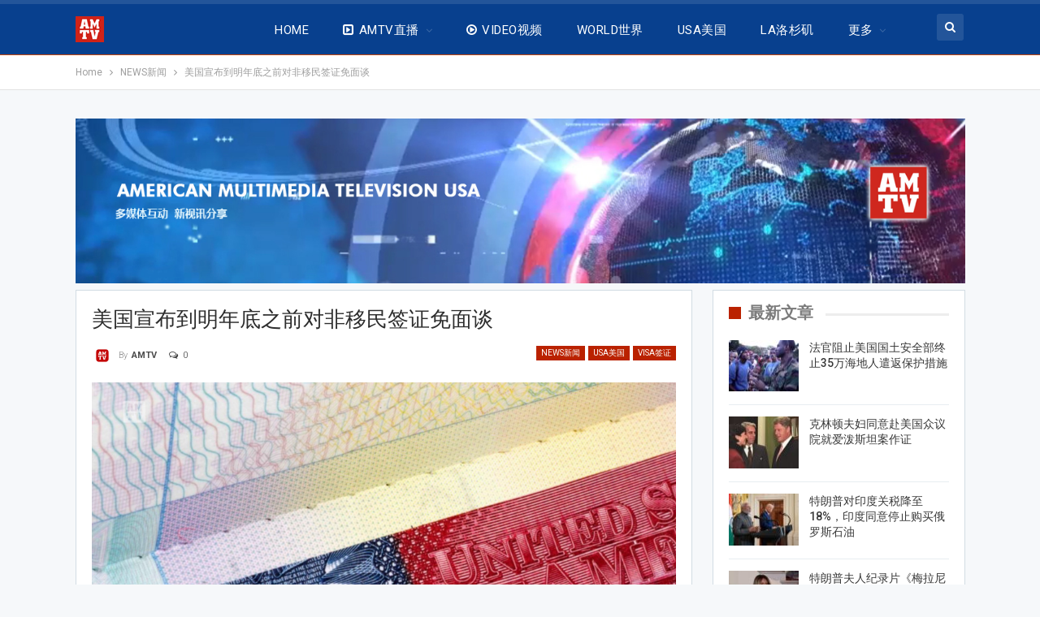

--- FILE ---
content_type: text/html; charset=UTF-8
request_url: https://www.amtvusa.com/2021/12/23/%E7%AA%81%E5%8F%91%E6%96%B0%E9%97%BB%EF%BC%9A%E7%BE%8E%E5%9B%BD%E5%AE%A3%E5%B8%83%E5%88%B0%E6%98%8E%E5%B9%B4%E5%BA%95%E4%B9%8B%E5%89%8D%E5%AF%B9%E9%9D%9E%E7%A7%BB%E6%B0%91%E7%AD%BE%E8%AF%81%E5%85%8D/
body_size: 47046
content:
	<!DOCTYPE html>
		<!--[if IE 8]>
	<html class="ie ie8" lang="en"> <![endif]-->
	<!--[if IE 9]>
	<html class="ie ie9" lang="en"> <![endif]-->
	<!--[if gt IE 9]><!-->
<html lang="en"> <!--<![endif]-->
	<head>
				<meta charset="UTF-8">
		<meta http-equiv="X-UA-Compatible" content="IE=edge">
		<meta name="viewport" content="width=device-width, initial-scale=1.0">
		<link rel="pingback" href="https://www.amtvusa.com/xmlrpc.php"/>

		<title>美国宣布到明年底之前对非移民签证免面谈 &#8211; 全美电视新闻 AMTV News</title>
			<style>								
					form#stickyelements-form input::-moz-placeholder{
						color: #4F4F4F;
					} 
					form#stickyelements-form input::-ms-input-placeholder{
						color: #4F4F4F					} 
					form#stickyelements-form input::-webkit-input-placeholder{
						color: #4F4F4F					}
					form#stickyelements-form input::placeholder{
						color: #4F4F4F					}
					form#stickyelements-form textarea::placeholder {
						color: #4F4F4F					}
					form#stickyelements-form textarea::-moz-placeholder {
						color: #4F4F4F					}					
			</style>	
			<meta name='robots' content='max-image-preview:large' />
	<style>img:is([sizes="auto" i], [sizes^="auto," i]) { contain-intrinsic-size: 3000px 1500px }</style>
	<link rel="amphtml" href="https://www.amtvusa.com/2021/12/23/%e7%aa%81%e5%8f%91%e6%96%b0%e9%97%bb%ef%bc%9a%e7%be%8e%e5%9b%bd%e5%ae%a3%e5%b8%83%e5%88%b0%e6%98%8e%e5%b9%b4%e5%ba%95%e4%b9%8b%e5%89%8d%e5%af%b9%e9%9d%9e%e7%a7%bb%e6%b0%91%e7%ad%be%e8%af%81%e5%85%8d/amp/" /><meta name="generator" content="AMP for WP 1.1.11"/>
<!-- Better Open Graph, Schema.org & Twitter Integration -->
<meta property="og:locale" content="en"/>
<meta property="og:site_name" content="全美电视新闻 AMTV News"/>
<meta property="og:url" content="https://www.amtvusa.com/2021/12/23/%e7%aa%81%e5%8f%91%e6%96%b0%e9%97%bb%ef%bc%9a%e7%be%8e%e5%9b%bd%e5%ae%a3%e5%b8%83%e5%88%b0%e6%98%8e%e5%b9%b4%e5%ba%95%e4%b9%8b%e5%89%8d%e5%af%b9%e9%9d%9e%e7%a7%bb%e6%b0%91%e7%ad%be%e8%af%81%e5%85%8d/"/>
<meta property="og:title" content="美国宣布到明年底之前对非移民签证免面谈"/>
<meta property="og:image" content="https://www.amtvusa.com/wp-content/uploads/2021/12/EC559EB9-073D-4871-832B-EFC77AEAFB3F.jpeg"/>
<meta property="article:section" content="WORLD世界"/>
<meta property="og:description" content="华盛顿12月23日讯，美国国务院今天宣布，对某些非移民签证申请人扩大面谈豁免。美国国务院在声明中表示，认识到临时工作签证持有者对美国经济的积极影响，并致力于促进非移民旅行和减少签证等待时间。美国国务院的声明说，领事官员现在被临时授权，直至2022年12月31日，在以下类别中，对某些基于请愿的个人非移民工作签证及其符合条件的衍生品免除当面面谈：特殊职业人员H-1B签证、培训生或特殊教育访问人员H-3签证、公司内部转岗人员(L签证)、特殊能力或成就个人O签证、运动员、艺术家和演艺人员P签证、国际文化"/>
<meta property="og:type" content="article"/>
<meta name="twitter:card" content="summary"/>
<meta name="twitter:url" content="https://www.amtvusa.com/2021/12/23/%e7%aa%81%e5%8f%91%e6%96%b0%e9%97%bb%ef%bc%9a%e7%be%8e%e5%9b%bd%e5%ae%a3%e5%b8%83%e5%88%b0%e6%98%8e%e5%b9%b4%e5%ba%95%e4%b9%8b%e5%89%8d%e5%af%b9%e9%9d%9e%e7%a7%bb%e6%b0%91%e7%ad%be%e8%af%81%e5%85%8d/"/>
<meta name="twitter:title" content="美国宣布到明年底之前对非移民签证免面谈"/>
<meta name="twitter:description" content="华盛顿12月23日讯，美国国务院今天宣布，对某些非移民签证申请人扩大面谈豁免。美国国务院在声明中表示，认识到临时工作签证持有者对美国经济的积极影响，并致力于促进非移民旅行和减少签证等待时间。美国国务院的声明说，领事官员现在被临时授权，直至2022年12月31日，在以下类别中，对某些基于请愿的个人非移民工作签证及其符合条件的衍生品免除当面面谈：特殊职业人员H-1B签证、培训生或特殊教育访问人员H-3签证、公司内部转岗人员(L签证)、特殊能力或成就个人O签证、运动员、艺术家和演艺人员P签证、国际文化"/>
<meta name="twitter:image" content="https://www.amtvusa.com/wp-content/uploads/2021/12/EC559EB9-073D-4871-832B-EFC77AEAFB3F.jpeg"/>
<!-- / Better Open Graph, Schema.org & Twitter Integration. -->
<link rel='dns-prefetch' href='//cdn.jsdelivr.net' />
<link rel='dns-prefetch' href='//secure.gravatar.com' />
<link rel='dns-prefetch' href='//stats.wp.com' />
<link rel='dns-prefetch' href='//fonts.googleapis.com' />
<link rel='dns-prefetch' href='//v0.wordpress.com' />
<link rel='preconnect' href='//c0.wp.com' />
<link rel="alternate" type="application/rss+xml" title="全美电视新闻 AMTV News &raquo; Feed" href="https://www.amtvusa.com/feed/" />
<link rel="alternate" type="application/rss+xml" title="全美电视新闻 AMTV News &raquo; Comments Feed" href="https://www.amtvusa.com/comments/feed/" />
<link rel="alternate" type="application/rss+xml" title="全美电视新闻 AMTV News &raquo; 美国宣布到明年底之前对非移民签证免面谈 Comments Feed" href="https://www.amtvusa.com/2021/12/23/%e7%aa%81%e5%8f%91%e6%96%b0%e9%97%bb%ef%bc%9a%e7%be%8e%e5%9b%bd%e5%ae%a3%e5%b8%83%e5%88%b0%e6%98%8e%e5%b9%b4%e5%ba%95%e4%b9%8b%e5%89%8d%e5%af%b9%e9%9d%9e%e7%a7%bb%e6%b0%91%e7%ad%be%e8%af%81%e5%85%8d/feed/" />
<script type="text/javascript">
/* <![CDATA[ */
window._wpemojiSettings = {"baseUrl":"https:\/\/s.w.org\/images\/core\/emoji\/15.0.3\/72x72\/","ext":".png","svgUrl":"https:\/\/s.w.org\/images\/core\/emoji\/15.0.3\/svg\/","svgExt":".svg","source":{"concatemoji":"https:\/\/www.amtvusa.com\/wp-includes\/js\/wp-emoji-release.min.js?ver=6.7.4"}};
/*! This file is auto-generated */
!function(i,n){var o,s,e;function c(e){try{var t={supportTests:e,timestamp:(new Date).valueOf()};sessionStorage.setItem(o,JSON.stringify(t))}catch(e){}}function p(e,t,n){e.clearRect(0,0,e.canvas.width,e.canvas.height),e.fillText(t,0,0);var t=new Uint32Array(e.getImageData(0,0,e.canvas.width,e.canvas.height).data),r=(e.clearRect(0,0,e.canvas.width,e.canvas.height),e.fillText(n,0,0),new Uint32Array(e.getImageData(0,0,e.canvas.width,e.canvas.height).data));return t.every(function(e,t){return e===r[t]})}function u(e,t,n){switch(t){case"flag":return n(e,"\ud83c\udff3\ufe0f\u200d\u26a7\ufe0f","\ud83c\udff3\ufe0f\u200b\u26a7\ufe0f")?!1:!n(e,"\ud83c\uddfa\ud83c\uddf3","\ud83c\uddfa\u200b\ud83c\uddf3")&&!n(e,"\ud83c\udff4\udb40\udc67\udb40\udc62\udb40\udc65\udb40\udc6e\udb40\udc67\udb40\udc7f","\ud83c\udff4\u200b\udb40\udc67\u200b\udb40\udc62\u200b\udb40\udc65\u200b\udb40\udc6e\u200b\udb40\udc67\u200b\udb40\udc7f");case"emoji":return!n(e,"\ud83d\udc26\u200d\u2b1b","\ud83d\udc26\u200b\u2b1b")}return!1}function f(e,t,n){var r="undefined"!=typeof WorkerGlobalScope&&self instanceof WorkerGlobalScope?new OffscreenCanvas(300,150):i.createElement("canvas"),a=r.getContext("2d",{willReadFrequently:!0}),o=(a.textBaseline="top",a.font="600 32px Arial",{});return e.forEach(function(e){o[e]=t(a,e,n)}),o}function t(e){var t=i.createElement("script");t.src=e,t.defer=!0,i.head.appendChild(t)}"undefined"!=typeof Promise&&(o="wpEmojiSettingsSupports",s=["flag","emoji"],n.supports={everything:!0,everythingExceptFlag:!0},e=new Promise(function(e){i.addEventListener("DOMContentLoaded",e,{once:!0})}),new Promise(function(t){var n=function(){try{var e=JSON.parse(sessionStorage.getItem(o));if("object"==typeof e&&"number"==typeof e.timestamp&&(new Date).valueOf()<e.timestamp+604800&&"object"==typeof e.supportTests)return e.supportTests}catch(e){}return null}();if(!n){if("undefined"!=typeof Worker&&"undefined"!=typeof OffscreenCanvas&&"undefined"!=typeof URL&&URL.createObjectURL&&"undefined"!=typeof Blob)try{var e="postMessage("+f.toString()+"("+[JSON.stringify(s),u.toString(),p.toString()].join(",")+"));",r=new Blob([e],{type:"text/javascript"}),a=new Worker(URL.createObjectURL(r),{name:"wpTestEmojiSupports"});return void(a.onmessage=function(e){c(n=e.data),a.terminate(),t(n)})}catch(e){}c(n=f(s,u,p))}t(n)}).then(function(e){for(var t in e)n.supports[t]=e[t],n.supports.everything=n.supports.everything&&n.supports[t],"flag"!==t&&(n.supports.everythingExceptFlag=n.supports.everythingExceptFlag&&n.supports[t]);n.supports.everythingExceptFlag=n.supports.everythingExceptFlag&&!n.supports.flag,n.DOMReady=!1,n.readyCallback=function(){n.DOMReady=!0}}).then(function(){return e}).then(function(){var e;n.supports.everything||(n.readyCallback(),(e=n.source||{}).concatemoji?t(e.concatemoji):e.wpemoji&&e.twemoji&&(t(e.twemoji),t(e.wpemoji)))}))}((window,document),window._wpemojiSettings);
/* ]]> */
</script>
<style id='wp-emoji-styles-inline-css' type='text/css'>

	img.wp-smiley, img.emoji {
		display: inline !important;
		border: none !important;
		box-shadow: none !important;
		height: 1em !important;
		width: 1em !important;
		margin: 0 0.07em !important;
		vertical-align: -0.1em !important;
		background: none !important;
		padding: 0 !important;
	}
</style>
<link rel='stylesheet' id='wp-block-library-css' href='https://c0.wp.com/c/6.7.4/wp-includes/css/dist/block-library/style.min.css' type='text/css' media='all' />
<link rel='stylesheet' id='mediaelement-css' href='https://c0.wp.com/c/6.7.4/wp-includes/js/mediaelement/mediaelementplayer-legacy.min.css' type='text/css' media='all' />
<link rel='stylesheet' id='wp-mediaelement-css' href='https://c0.wp.com/c/6.7.4/wp-includes/js/mediaelement/wp-mediaelement.min.css' type='text/css' media='all' />
<style id='jetpack-sharing-buttons-style-inline-css' type='text/css'>
.jetpack-sharing-buttons__services-list{display:flex;flex-direction:row;flex-wrap:wrap;gap:0;list-style-type:none;margin:5px;padding:0}.jetpack-sharing-buttons__services-list.has-small-icon-size{font-size:12px}.jetpack-sharing-buttons__services-list.has-normal-icon-size{font-size:16px}.jetpack-sharing-buttons__services-list.has-large-icon-size{font-size:24px}.jetpack-sharing-buttons__services-list.has-huge-icon-size{font-size:36px}@media print{.jetpack-sharing-buttons__services-list{display:none!important}}.editor-styles-wrapper .wp-block-jetpack-sharing-buttons{gap:0;padding-inline-start:0}ul.jetpack-sharing-buttons__services-list.has-background{padding:1.25em 2.375em}
</style>
<style id='classic-theme-styles-inline-css' type='text/css'>
/*! This file is auto-generated */
.wp-block-button__link{color:#fff;background-color:#32373c;border-radius:9999px;box-shadow:none;text-decoration:none;padding:calc(.667em + 2px) calc(1.333em + 2px);font-size:1.125em}.wp-block-file__button{background:#32373c;color:#fff;text-decoration:none}
</style>
<style id='global-styles-inline-css' type='text/css'>
:root{--wp--preset--aspect-ratio--square: 1;--wp--preset--aspect-ratio--4-3: 4/3;--wp--preset--aspect-ratio--3-4: 3/4;--wp--preset--aspect-ratio--3-2: 3/2;--wp--preset--aspect-ratio--2-3: 2/3;--wp--preset--aspect-ratio--16-9: 16/9;--wp--preset--aspect-ratio--9-16: 9/16;--wp--preset--color--black: #000000;--wp--preset--color--cyan-bluish-gray: #abb8c3;--wp--preset--color--white: #ffffff;--wp--preset--color--pale-pink: #f78da7;--wp--preset--color--vivid-red: #cf2e2e;--wp--preset--color--luminous-vivid-orange: #ff6900;--wp--preset--color--luminous-vivid-amber: #fcb900;--wp--preset--color--light-green-cyan: #7bdcb5;--wp--preset--color--vivid-green-cyan: #00d084;--wp--preset--color--pale-cyan-blue: #8ed1fc;--wp--preset--color--vivid-cyan-blue: #0693e3;--wp--preset--color--vivid-purple: #9b51e0;--wp--preset--gradient--vivid-cyan-blue-to-vivid-purple: linear-gradient(135deg,rgba(6,147,227,1) 0%,rgb(155,81,224) 100%);--wp--preset--gradient--light-green-cyan-to-vivid-green-cyan: linear-gradient(135deg,rgb(122,220,180) 0%,rgb(0,208,130) 100%);--wp--preset--gradient--luminous-vivid-amber-to-luminous-vivid-orange: linear-gradient(135deg,rgba(252,185,0,1) 0%,rgba(255,105,0,1) 100%);--wp--preset--gradient--luminous-vivid-orange-to-vivid-red: linear-gradient(135deg,rgba(255,105,0,1) 0%,rgb(207,46,46) 100%);--wp--preset--gradient--very-light-gray-to-cyan-bluish-gray: linear-gradient(135deg,rgb(238,238,238) 0%,rgb(169,184,195) 100%);--wp--preset--gradient--cool-to-warm-spectrum: linear-gradient(135deg,rgb(74,234,220) 0%,rgb(151,120,209) 20%,rgb(207,42,186) 40%,rgb(238,44,130) 60%,rgb(251,105,98) 80%,rgb(254,248,76) 100%);--wp--preset--gradient--blush-light-purple: linear-gradient(135deg,rgb(255,206,236) 0%,rgb(152,150,240) 100%);--wp--preset--gradient--blush-bordeaux: linear-gradient(135deg,rgb(254,205,165) 0%,rgb(254,45,45) 50%,rgb(107,0,62) 100%);--wp--preset--gradient--luminous-dusk: linear-gradient(135deg,rgb(255,203,112) 0%,rgb(199,81,192) 50%,rgb(65,88,208) 100%);--wp--preset--gradient--pale-ocean: linear-gradient(135deg,rgb(255,245,203) 0%,rgb(182,227,212) 50%,rgb(51,167,181) 100%);--wp--preset--gradient--electric-grass: linear-gradient(135deg,rgb(202,248,128) 0%,rgb(113,206,126) 100%);--wp--preset--gradient--midnight: linear-gradient(135deg,rgb(2,3,129) 0%,rgb(40,116,252) 100%);--wp--preset--font-size--small: 13px;--wp--preset--font-size--medium: 20px;--wp--preset--font-size--large: 36px;--wp--preset--font-size--x-large: 42px;--wp--preset--spacing--20: 0.44rem;--wp--preset--spacing--30: 0.67rem;--wp--preset--spacing--40: 1rem;--wp--preset--spacing--50: 1.5rem;--wp--preset--spacing--60: 2.25rem;--wp--preset--spacing--70: 3.38rem;--wp--preset--spacing--80: 5.06rem;--wp--preset--shadow--natural: 6px 6px 9px rgba(0, 0, 0, 0.2);--wp--preset--shadow--deep: 12px 12px 50px rgba(0, 0, 0, 0.4);--wp--preset--shadow--sharp: 6px 6px 0px rgba(0, 0, 0, 0.2);--wp--preset--shadow--outlined: 6px 6px 0px -3px rgba(255, 255, 255, 1), 6px 6px rgba(0, 0, 0, 1);--wp--preset--shadow--crisp: 6px 6px 0px rgba(0, 0, 0, 1);}:where(.is-layout-flex){gap: 0.5em;}:where(.is-layout-grid){gap: 0.5em;}body .is-layout-flex{display: flex;}.is-layout-flex{flex-wrap: wrap;align-items: center;}.is-layout-flex > :is(*, div){margin: 0;}body .is-layout-grid{display: grid;}.is-layout-grid > :is(*, div){margin: 0;}:where(.wp-block-columns.is-layout-flex){gap: 2em;}:where(.wp-block-columns.is-layout-grid){gap: 2em;}:where(.wp-block-post-template.is-layout-flex){gap: 1.25em;}:where(.wp-block-post-template.is-layout-grid){gap: 1.25em;}.has-black-color{color: var(--wp--preset--color--black) !important;}.has-cyan-bluish-gray-color{color: var(--wp--preset--color--cyan-bluish-gray) !important;}.has-white-color{color: var(--wp--preset--color--white) !important;}.has-pale-pink-color{color: var(--wp--preset--color--pale-pink) !important;}.has-vivid-red-color{color: var(--wp--preset--color--vivid-red) !important;}.has-luminous-vivid-orange-color{color: var(--wp--preset--color--luminous-vivid-orange) !important;}.has-luminous-vivid-amber-color{color: var(--wp--preset--color--luminous-vivid-amber) !important;}.has-light-green-cyan-color{color: var(--wp--preset--color--light-green-cyan) !important;}.has-vivid-green-cyan-color{color: var(--wp--preset--color--vivid-green-cyan) !important;}.has-pale-cyan-blue-color{color: var(--wp--preset--color--pale-cyan-blue) !important;}.has-vivid-cyan-blue-color{color: var(--wp--preset--color--vivid-cyan-blue) !important;}.has-vivid-purple-color{color: var(--wp--preset--color--vivid-purple) !important;}.has-black-background-color{background-color: var(--wp--preset--color--black) !important;}.has-cyan-bluish-gray-background-color{background-color: var(--wp--preset--color--cyan-bluish-gray) !important;}.has-white-background-color{background-color: var(--wp--preset--color--white) !important;}.has-pale-pink-background-color{background-color: var(--wp--preset--color--pale-pink) !important;}.has-vivid-red-background-color{background-color: var(--wp--preset--color--vivid-red) !important;}.has-luminous-vivid-orange-background-color{background-color: var(--wp--preset--color--luminous-vivid-orange) !important;}.has-luminous-vivid-amber-background-color{background-color: var(--wp--preset--color--luminous-vivid-amber) !important;}.has-light-green-cyan-background-color{background-color: var(--wp--preset--color--light-green-cyan) !important;}.has-vivid-green-cyan-background-color{background-color: var(--wp--preset--color--vivid-green-cyan) !important;}.has-pale-cyan-blue-background-color{background-color: var(--wp--preset--color--pale-cyan-blue) !important;}.has-vivid-cyan-blue-background-color{background-color: var(--wp--preset--color--vivid-cyan-blue) !important;}.has-vivid-purple-background-color{background-color: var(--wp--preset--color--vivid-purple) !important;}.has-black-border-color{border-color: var(--wp--preset--color--black) !important;}.has-cyan-bluish-gray-border-color{border-color: var(--wp--preset--color--cyan-bluish-gray) !important;}.has-white-border-color{border-color: var(--wp--preset--color--white) !important;}.has-pale-pink-border-color{border-color: var(--wp--preset--color--pale-pink) !important;}.has-vivid-red-border-color{border-color: var(--wp--preset--color--vivid-red) !important;}.has-luminous-vivid-orange-border-color{border-color: var(--wp--preset--color--luminous-vivid-orange) !important;}.has-luminous-vivid-amber-border-color{border-color: var(--wp--preset--color--luminous-vivid-amber) !important;}.has-light-green-cyan-border-color{border-color: var(--wp--preset--color--light-green-cyan) !important;}.has-vivid-green-cyan-border-color{border-color: var(--wp--preset--color--vivid-green-cyan) !important;}.has-pale-cyan-blue-border-color{border-color: var(--wp--preset--color--pale-cyan-blue) !important;}.has-vivid-cyan-blue-border-color{border-color: var(--wp--preset--color--vivid-cyan-blue) !important;}.has-vivid-purple-border-color{border-color: var(--wp--preset--color--vivid-purple) !important;}.has-vivid-cyan-blue-to-vivid-purple-gradient-background{background: var(--wp--preset--gradient--vivid-cyan-blue-to-vivid-purple) !important;}.has-light-green-cyan-to-vivid-green-cyan-gradient-background{background: var(--wp--preset--gradient--light-green-cyan-to-vivid-green-cyan) !important;}.has-luminous-vivid-amber-to-luminous-vivid-orange-gradient-background{background: var(--wp--preset--gradient--luminous-vivid-amber-to-luminous-vivid-orange) !important;}.has-luminous-vivid-orange-to-vivid-red-gradient-background{background: var(--wp--preset--gradient--luminous-vivid-orange-to-vivid-red) !important;}.has-very-light-gray-to-cyan-bluish-gray-gradient-background{background: var(--wp--preset--gradient--very-light-gray-to-cyan-bluish-gray) !important;}.has-cool-to-warm-spectrum-gradient-background{background: var(--wp--preset--gradient--cool-to-warm-spectrum) !important;}.has-blush-light-purple-gradient-background{background: var(--wp--preset--gradient--blush-light-purple) !important;}.has-blush-bordeaux-gradient-background{background: var(--wp--preset--gradient--blush-bordeaux) !important;}.has-luminous-dusk-gradient-background{background: var(--wp--preset--gradient--luminous-dusk) !important;}.has-pale-ocean-gradient-background{background: var(--wp--preset--gradient--pale-ocean) !important;}.has-electric-grass-gradient-background{background: var(--wp--preset--gradient--electric-grass) !important;}.has-midnight-gradient-background{background: var(--wp--preset--gradient--midnight) !important;}.has-small-font-size{font-size: var(--wp--preset--font-size--small) !important;}.has-medium-font-size{font-size: var(--wp--preset--font-size--medium) !important;}.has-large-font-size{font-size: var(--wp--preset--font-size--large) !important;}.has-x-large-font-size{font-size: var(--wp--preset--font-size--x-large) !important;}
:where(.wp-block-post-template.is-layout-flex){gap: 1.25em;}:where(.wp-block-post-template.is-layout-grid){gap: 1.25em;}
:where(.wp-block-columns.is-layout-flex){gap: 2em;}:where(.wp-block-columns.is-layout-grid){gap: 2em;}
:root :where(.wp-block-pullquote){font-size: 1.5em;line-height: 1.6;}
</style>
<link rel='stylesheet' id='contact-form-7-css' href='https://www.amtvusa.com/wp-content/plugins/contact-form-7/includes/css/styles.css?ver=6.1.4' type='text/css' media='all' />
<link rel='stylesheet' id='wpstream-style-css' href='https://www.amtvusa.com/wp-content/plugins/wpstream/public//css/wpstream_style.css?ver=4.10.1' type='text/css' media='all' />
<link rel='stylesheet' id='video-js.min-css' href='https://www.amtvusa.com/wp-content/plugins/wpstream/public/css/video-js.css?ver=4.10.1' type='text/css' media='all' />
<link rel='stylesheet' id='videojs-wpstream-player-css' href='https://www.amtvusa.com/wp-content/plugins/wpstream/public/css/videojs-wpstream.css?ver=4.10.1.1769946648' type='text/css' media='all' />
<link rel='stylesheet' id='wpstream-integrations-css' href='https://www.amtvusa.com/wp-content/plugins/wpstream/integrations/css/integrations.css?ver=4.10.1' type='text/css' media='all' />
<link rel='stylesheet' id='wpstream_front_style-css' href='https://www.amtvusa.com/wp-content/plugins/wpstream/admin/css/wpstream-admin.css?ver=4.10.1' type='text/css' media='all' />
<link rel='stylesheet' id='newsletter-css' href='https://www.amtvusa.com/wp-content/plugins/newsletter/style.css?ver=9.1.2' type='text/css' media='all' />
<link rel='stylesheet' id='better-framework-main-fonts-css' href='https://fonts.googleapis.com/css?family=Roboto:400,300,500,400italic,700&#038;display=swap' type='text/css' media='all' />
<link rel='stylesheet' id='mystickyelements-google-fonts-css' href='https://fonts.googleapis.com/css?family=Poppins%3A400%2C500%2C600%2C700&#038;ver=6.7.4' type='text/css' media='all' />
<link rel='stylesheet' id='font-awesome-css-css' href='https://www.amtvusa.com/wp-content/plugins/mystickyelements/css/font-awesome.min.css?ver=2.3.4' type='text/css' media='all' />
<link rel='stylesheet' id='mystickyelements-front-css-css' href='https://www.amtvusa.com/wp-content/plugins/mystickyelements/css/mystickyelements-front.min.css?ver=2.3.4' type='text/css' media='all' />
<link rel='stylesheet' id='intl-tel-input-css' href='https://www.amtvusa.com/wp-content/plugins/mystickyelements/intl-tel-input-src/build/css/intlTelInput.css?ver=2.3.4' type='text/css' media='all' />
<script type="text/javascript" src="https://c0.wp.com/c/6.7.4/wp-includes/js/jquery/jquery.min.js" id="jquery-core-js"></script>
<script type="text/javascript" src="https://c0.wp.com/c/6.7.4/wp-includes/js/jquery/jquery-migrate.min.js" id="jquery-migrate-js"></script>
<script type="text/javascript" id="image-watermark-no-right-click-js-before">
/* <![CDATA[ */
var iwArgsNoRightClick = {"rightclick":"N","draganddrop":"N","devtools":"Y","enableToast":"Y","toastMessage":"This content is protected"};
/* ]]> */
</script>
<script type="text/javascript" src="https://www.amtvusa.com/wp-content/plugins/image-watermark/js/no-right-click.js?ver=2.0.7" id="image-watermark-no-right-click-js"></script>
<script type="text/javascript" src="https://vjs.zencdn.net/8.20.0/video.min.js?ver=1" id="video.min-js"></script>
<!--[if lt IE 9]>
<script type="text/javascript" src="https://www.amtvusa.com/wp-content/themes/publisher/includes/libs/better-framework/assets/js/html5shiv.min.js?ver=3.15.0" id="bf-html5shiv-js"></script>
<![endif]-->
<!--[if lt IE 9]>
<script type="text/javascript" src="https://www.amtvusa.com/wp-content/themes/publisher/includes/libs/better-framework/assets/js/respond.min.js?ver=3.15.0" id="bf-respond-js"></script>
<![endif]-->
<link rel="https://api.w.org/" href="https://www.amtvusa.com/wp-json/" /><link rel="alternate" title="JSON" type="application/json" href="https://www.amtvusa.com/wp-json/wp/v2/posts/31724" /><link rel="EditURI" type="application/rsd+xml" title="RSD" href="https://www.amtvusa.com/xmlrpc.php?rsd" />
<meta name="generator" content="WordPress 6.7.4" />
<link rel="canonical" href="https://www.amtvusa.com/2021/12/23/%e7%aa%81%e5%8f%91%e6%96%b0%e9%97%bb%ef%bc%9a%e7%be%8e%e5%9b%bd%e5%ae%a3%e5%b8%83%e5%88%b0%e6%98%8e%e5%b9%b4%e5%ba%95%e4%b9%8b%e5%89%8d%e5%af%b9%e9%9d%9e%e7%a7%bb%e6%b0%91%e7%ad%be%e8%af%81%e5%85%8d/" />
<link rel='shortlink' href='https://www.amtvusa.com/?p=31724' />
<link rel="alternate" title="oEmbed (JSON)" type="application/json+oembed" href="https://www.amtvusa.com/wp-json/oembed/1.0/embed?url=https%3A%2F%2Fwww.amtvusa.com%2F2021%2F12%2F23%2F%25e7%25aa%2581%25e5%258f%2591%25e6%2596%25b0%25e9%2597%25bb%25ef%25bc%259a%25e7%25be%258e%25e5%259b%25bd%25e5%25ae%25a3%25e5%25b8%2583%25e5%2588%25b0%25e6%2598%258e%25e5%25b9%25b4%25e5%25ba%2595%25e4%25b9%258b%25e5%2589%258d%25e5%25af%25b9%25e9%259d%259e%25e7%25a7%25bb%25e6%25b0%2591%25e7%25ad%25be%25e8%25af%2581%25e5%2585%258d%2F" />
<link rel="alternate" title="oEmbed (XML)" type="text/xml+oembed" href="https://www.amtvusa.com/wp-json/oembed/1.0/embed?url=https%3A%2F%2Fwww.amtvusa.com%2F2021%2F12%2F23%2F%25e7%25aa%2581%25e5%258f%2591%25e6%2596%25b0%25e9%2597%25bb%25ef%25bc%259a%25e7%25be%258e%25e5%259b%25bd%25e5%25ae%25a3%25e5%25b8%2583%25e5%2588%25b0%25e6%2598%258e%25e5%25b9%25b4%25e5%25ba%2595%25e4%25b9%258b%25e5%2589%258d%25e5%25af%25b9%25e9%259d%259e%25e7%25a7%25bb%25e6%25b0%2591%25e7%25ad%25be%25e8%25af%2581%25e5%2585%258d%2F&#038;format=xml" />
	<style>img#wpstats{display:none}</style>
		<meta name="generator" content="Powered by WPBakery Page Builder - drag and drop page builder for WordPress."/>
<script type="application/ld+json">{
    "@context": "http://schema.org/",
    "@type": "Organization",
    "@id": "#organization",
    "logo": {
        "@type": "ImageObject",
        "url": "https://www.amtvusa.com/wp-content/uploads/2018/12/AMTV-logo-35.png"
    },
    "url": "https://www.amtvusa.com/",
    "name": "\u5168\u7f8e\u7535\u89c6\u65b0\u95fb AMTV News",
    "description": "International Channel"
}</script>
<script type="application/ld+json">{
    "@context": "http://schema.org/",
    "@type": "WebSite",
    "name": "\u5168\u7f8e\u7535\u89c6\u65b0\u95fb AMTV News",
    "alternateName": "International Channel",
    "url": "https://www.amtvusa.com/"
}</script>
<script type="application/ld+json">{
    "@context": "http://schema.org/",
    "@type": "BlogPosting",
    "headline": "\u7f8e\u56fd\u5ba3\u5e03\u5230\u660e\u5e74\u5e95\u4e4b\u524d\u5bf9\u975e\u79fb\u6c11\u7b7e\u8bc1\u514d\u9762\u8c08",
    "description": "\u534e\u76db\u987f12\u670823\u65e5\u8baf\uff0c\u7f8e\u56fd\u56fd\u52a1\u9662\u4eca\u5929\u5ba3\u5e03\uff0c\u5bf9\u67d0\u4e9b\u975e\u79fb\u6c11\u7b7e\u8bc1\u7533\u8bf7\u4eba\u6269\u5927\u9762\u8c08\u8c41\u514d\u3002\u7f8e\u56fd\u56fd\u52a1\u9662\u5728\u58f0\u660e\u4e2d\u8868\u793a\uff0c\u8ba4\u8bc6\u5230\u4e34\u65f6\u5de5\u4f5c\u7b7e\u8bc1\u6301\u6709\u8005\u5bf9\u7f8e\u56fd\u7ecf\u6d4e\u7684\u79ef\u6781\u5f71\u54cd\uff0c\u5e76\u81f4\u529b\u4e8e\u4fc3\u8fdb\u975e\u79fb\u6c11\u65c5\u884c\u548c\u51cf\u5c11\u7b7e\u8bc1\u7b49\u5f85\u65f6\u95f4\u3002\u7f8e\u56fd\u56fd\u52a1\u9662\u7684\u58f0\u660e\u8bf4\uff0c\u9886\u4e8b\u5b98\u5458\u73b0\u5728\u88ab\u4e34\u65f6\u6388\u6743\uff0c\u76f4\u81f32022\u5e7412\u670831\u65e5\uff0c\u5728\u4ee5\u4e0b\u7c7b\u522b\u4e2d\uff0c\u5bf9\u67d0\u4e9b\u57fa\u4e8e\u8bf7\u613f\u7684\u4e2a\u4eba\u975e\u79fb\u6c11\u5de5\u4f5c\u7b7e\u8bc1\u53ca\u5176\u7b26\u5408\u6761\u4ef6\u7684\u884d\u751f\u54c1\u514d\u9664\u5f53\u9762\u9762\u8c08\uff1a\u7279\u6b8a\u804c\u4e1a\u4eba\u5458H-1B\u7b7e\u8bc1\u3001\u57f9\u8bad\u751f\u6216\u7279\u6b8a\u6559\u80b2\u8bbf\u95ee\u4eba\u5458H-3\u7b7e\u8bc1\u3001\u516c\u53f8\u5185\u90e8\u8f6c\u5c97\u4eba\u5458(L\u7b7e\u8bc1)\u3001\u7279\u6b8a\u80fd\u529b\u6216\u6210\u5c31\u4e2a\u4ebaO\u7b7e\u8bc1\u3001\u8fd0\u52a8\u5458\u3001\u827a\u672f\u5bb6\u548c\u6f14\u827a\u4eba\u5458P\u7b7e\u8bc1\u3001\u56fd\u9645\u6587\u5316",
    "datePublished": "2021-12-23",
    "dateModified": "2021-12-25",
    "author": {
        "@type": "Person",
        "@id": "#person-AMTV",
        "name": "AMTV"
    },
    "image": "https://www.amtvusa.com/wp-content/uploads/2021/12/EC559EB9-073D-4871-832B-EFC77AEAFB3F.jpeg",
    "interactionStatistic": [
        {
            "@type": "InteractionCounter",
            "interactionType": "http://schema.org/CommentAction",
            "userInteractionCount": "0"
        }
    ],
    "publisher": {
        "@id": "#organization"
    },
    "mainEntityOfPage": "https://www.amtvusa.com/2021/12/23/%e7%aa%81%e5%8f%91%e6%96%b0%e9%97%bb%ef%bc%9a%e7%be%8e%e5%9b%bd%e5%ae%a3%e5%b8%83%e5%88%b0%e6%98%8e%e5%b9%b4%e5%ba%95%e4%b9%8b%e5%89%8d%e5%af%b9%e9%9d%9e%e7%a7%bb%e6%b0%91%e7%ad%be%e8%af%81%e5%85%8d/"
}</script>
<link rel='stylesheet' id='bf-minifed-css-1' href='https://www.amtvusa.com/wp-content/bs-booster-cache/9cacae80cf2fecc0a91b0b6f74bfc9a3.css' type='text/css' media='all' />
<link rel='stylesheet' id='7.11.0-1769086136' href='https://www.amtvusa.com/wp-content/bs-booster-cache/468753a28b965f4df3b712c4bdc5d566.css' type='text/css' media='all' />
<meta name="generator" content="Powered by Slider Revolution 6.5.5 - responsive, Mobile-Friendly Slider Plugin for WordPress with comfortable drag and drop interface." />

<!-- Jetpack Open Graph Tags -->
<meta property="og:type" content="article" />
<meta property="og:title" content="美国宣布到明年底之前对非移民签证免面谈" />
<meta property="og:url" content="https://www.amtvusa.com/2021/12/23/%e7%aa%81%e5%8f%91%e6%96%b0%e9%97%bb%ef%bc%9a%e7%be%8e%e5%9b%bd%e5%ae%a3%e5%b8%83%e5%88%b0%e6%98%8e%e5%b9%b4%e5%ba%95%e4%b9%8b%e5%89%8d%e5%af%b9%e9%9d%9e%e7%a7%bb%e6%b0%91%e7%ad%be%e8%af%81%e5%85%8d/" />
<meta property="og:description" content="华盛顿12月23日讯，美国国务院今天宣布，对某些非移民签证申请人扩大面谈豁免。美国国务院在声明中表示，认识到临时工作签证持有者对美国经济的积极影响，并致力于促进非移民旅行和减少签证等待时间。 美国国务院的声明说，领事官员现在被临时授权，直至2022年12月31日，在以下类别中，对某些基于请愿的个人非移民工作签证及其符合条件的衍生品免除当面面谈：特殊职业人员H-1B签证、培训生或特殊教育访问人…" />
<meta property="article:published_time" content="2021-12-23T22:33:21+00:00" />
<meta property="article:modified_time" content="2021-12-25T18:33:37+00:00" />
<meta property="og:site_name" content="全美电视新闻 AMTV News" />
<meta property="og:image" content="https://www.amtvusa.com/wp-content/uploads/2021/12/EC559EB9-073D-4871-832B-EFC77AEAFB3F.jpeg" />
<meta property="og:image:width" content="1920" />
<meta property="og:image:height" content="1080" />
<meta property="og:image:alt" content="" />
<meta name="twitter:text:title" content="美国宣布到明年底之前对非移民签证免面谈" />
<meta name="twitter:image" content="https://www.amtvusa.com/wp-content/uploads/2021/12/EC559EB9-073D-4871-832B-EFC77AEAFB3F.jpeg?w=640" />
<meta name="twitter:card" content="summary_large_image" />

<!-- End Jetpack Open Graph Tags -->
<link rel="icon" href="https://www.amtvusa.com/wp-content/uploads/2025/08/cropped-login-logo-32x32.png" sizes="32x32" />
<link rel="icon" href="https://www.amtvusa.com/wp-content/uploads/2025/08/cropped-login-logo-192x192.png" sizes="192x192" />
<link rel="apple-touch-icon" href="https://www.amtvusa.com/wp-content/uploads/2025/08/cropped-login-logo-180x180.png" />
<meta name="msapplication-TileImage" content="https://www.amtvusa.com/wp-content/uploads/2025/08/cropped-login-logo-270x270.png" />
<script type="text/javascript">function setREVStartSize(e){
			//window.requestAnimationFrame(function() {				 
				window.RSIW = window.RSIW===undefined ? window.innerWidth : window.RSIW;	
				window.RSIH = window.RSIH===undefined ? window.innerHeight : window.RSIH;	
				try {								
					var pw = document.getElementById(e.c).parentNode.offsetWidth,
						newh;
					pw = pw===0 || isNaN(pw) ? window.RSIW : pw;
					e.tabw = e.tabw===undefined ? 0 : parseInt(e.tabw);
					e.thumbw = e.thumbw===undefined ? 0 : parseInt(e.thumbw);
					e.tabh = e.tabh===undefined ? 0 : parseInt(e.tabh);
					e.thumbh = e.thumbh===undefined ? 0 : parseInt(e.thumbh);
					e.tabhide = e.tabhide===undefined ? 0 : parseInt(e.tabhide);
					e.thumbhide = e.thumbhide===undefined ? 0 : parseInt(e.thumbhide);
					e.mh = e.mh===undefined || e.mh=="" || e.mh==="auto" ? 0 : parseInt(e.mh,0);		
					if(e.layout==="fullscreen" || e.l==="fullscreen") 						
						newh = Math.max(e.mh,window.RSIH);					
					else{					
						e.gw = Array.isArray(e.gw) ? e.gw : [e.gw];
						for (var i in e.rl) if (e.gw[i]===undefined || e.gw[i]===0) e.gw[i] = e.gw[i-1];					
						e.gh = e.el===undefined || e.el==="" || (Array.isArray(e.el) && e.el.length==0)? e.gh : e.el;
						e.gh = Array.isArray(e.gh) ? e.gh : [e.gh];
						for (var i in e.rl) if (e.gh[i]===undefined || e.gh[i]===0) e.gh[i] = e.gh[i-1];
											
						var nl = new Array(e.rl.length),
							ix = 0,						
							sl;					
						e.tabw = e.tabhide>=pw ? 0 : e.tabw;
						e.thumbw = e.thumbhide>=pw ? 0 : e.thumbw;
						e.tabh = e.tabhide>=pw ? 0 : e.tabh;
						e.thumbh = e.thumbhide>=pw ? 0 : e.thumbh;					
						for (var i in e.rl) nl[i] = e.rl[i]<window.RSIW ? 0 : e.rl[i];
						sl = nl[0];									
						for (var i in nl) if (sl>nl[i] && nl[i]>0) { sl = nl[i]; ix=i;}															
						var m = pw>(e.gw[ix]+e.tabw+e.thumbw) ? 1 : (pw-(e.tabw+e.thumbw)) / (e.gw[ix]);					
						newh =  (e.gh[ix] * m) + (e.tabh + e.thumbh);
					}
					var el = document.getElementById(e.c);
					if (el!==null && el) el.style.height = newh+"px";					
					el = document.getElementById(e.c+"_wrapper");
					if (el!==null && el) {
						el.style.height = newh+"px";
						el.style.display = "block";
					}
				} catch(e){
					console.log("Failure at Presize of Slider:" + e)
				}					   
			//});
		  };</script>

<!-- BetterFramework Head Inline CSS -->
<style>
.js .tmce-active .wp-editor-area {
    color: #000;
}
/* responsive phone */ @media(max-width: 767px){.bs-slider-1-item .title {
    line-height: 18px;
    font-size: 14px;
}}

</style>
<!-- /BetterFramework Head Inline CSS-->
<noscript><style> .wpb_animate_when_almost_visible { opacity: 1; }</style></noscript>	</head>

<body class="post-template-default single single-post postid-31724 single-format-standard bs-theme bs-publisher bs-publisher-top-news active-light-box ltr close-rh page-layout-2-col page-layout-2-col-right full-width active-sticky-sidebar main-menu-sticky-smart main-menu-full-width active-ajax-search single-prim-cat-73 single-cat-73 single-cat-17 single-cat-143 single-cat-9  wpb-js-composer js-comp-ver-6.7.0 vc_responsive bs-ll-a" dir="ltr">
<div class="gwurotckz gwurotckz-before-header gwurotckz-pubadban gwurotckz-show-desktop gwurotckz-show-tablet-portrait gwurotckz-show-tablet-landscape gwurotckz-loc-header_before gwurotckz-align-center gwurotckz-column-1 gwurotckz-hide-on-phone gwurotckz-clearfix no-bg-box-model"><div id="gwurotckz-1508-1208794799" class="gwurotckz-container gwurotckz-type-code  gwurotckz-hide-on-phone" itemscope="" itemtype="https://schema.org/WPAdBlock" data-adid="1508" data-type="code"><script async src="https://pagead2.googlesyndication.com/pagead/js/adsbygoogle.js"></script><script>     (adsbygoogle = window.adsbygoogle || []).push({          google_ad_client: "ca-pub-8940187577945136",          enable_page_level_ads: true     });</script></div></div>		<div class="main-wrap content-main-wrap">
			<header id="header" class="site-header header-style-8 full-width" itemscope="itemscope" itemtype="https://schema.org/WPHeader">
				<div class="content-wrap">
			<div class="container">
				<div class="header-inner clearfix">
					<div id="site-branding" class="site-branding">
	<p  id="site-title" class="logo h1 img-logo">
	<a href="https://www.amtvusa.com/" itemprop="url" rel="home">
					<img id="site-logo" src="https://www.amtvusa.com/wp-content/uploads/2018/12/AMTV-logo-35.png"
			     alt="AMTV USA"  data-bsrjs="https://www.amtvusa.com/wp-content/uploads/2025/08/IMG_0221.jpeg"  />

			<span class="site-title">AMTV USA - International Channel</span>
				</a>
</p>
</div><!-- .site-branding -->
<nav id="menu-main" class="menu main-menu-container  show-search-item menu-actions-btn-width-1" role="navigation" itemscope="itemscope" itemtype="https://schema.org/SiteNavigationElement">
			<div class="menu-action-buttons width-1">
							<div class="search-container close">
					<span class="search-handler"><i class="fa fa-search"></i></span>

					<div class="search-box clearfix">
						<form role="search" method="get" class="search-form clearfix" action="https://www.amtvusa.com">
	<input type="search" class="search-field"
	       placeholder="搜索..."
	       value="" name="s"
	       title="寻找："
	       autocomplete="off">
	<input type="submit" class="search-submit" value="搜索">
</form><!-- .search-form -->
					</div>
				</div>
						</div>
			<ul id="main-navigation" class="main-menu menu bsm-pure clearfix">
		<li id="menu-item-144" class="menu-item menu-item-type-post_type menu-item-object-page menu-item-home better-anim-fade menu-item-144"><a href="https://www.amtvusa.com/">HOME</a></li>
<li id="menu-item-65816" class="menu-have-icon menu-icon-type-fontawesome menu-item menu-item-type-post_type menu-item-object-wpstream_product menu-item-has-children better-anim-fade menu-item-65816"><a href="https://www.amtvusa.com/AMTV%20LIVE%20STREAM/amtv%e7%9b%b4%e6%92%ad%e8%8a%82%e7%9b%ae-%e5%a4%ae%e8%a7%86%e4%b8%ad%e7%a7%8b%e6%99%9a%e4%bc%9a9%e6%9c%8817%e6%97%a5/"><i class="bf-icon  fa fa-toggle-right"></i>AMTV直播</a>
<ul class="sub-menu">
	<li id="menu-item-69080" class="menu-have-icon menu-icon-type-fontawesome menu-item menu-item-type-post_type menu-item-object-wpstream_product better-anim-fade menu-item-69080"><a href="https://www.amtvusa.com/AMTV%20LIVE%20STREAM/%e5%85%a8%e7%be%8e%e7%94%b5%e8%a7%86%e5%8f%b02025%e5%a4%ae%e8%a7%86%e6%98%a5%e6%99%9a%e7%9b%b4%e6%92%ad/"><i class="bf-icon  fa fa-toggle-right"></i>2025年央视春晚</a></li>
	<li id="menu-item-69381" class="menu-have-icon menu-icon-type-fontawesome menu-item menu-item-type-post_type menu-item-object-wpstream_product better-anim-fade menu-item-69381"><a href="https://www.amtvusa.com/AMTV%20LIVE%20STREAM/amtv%e7%9b%b4%e6%92%ad%e8%8a%82%e7%9b%ae-%e5%a4%ae%e8%a7%86%e4%b8%ad%e7%a7%8b%e6%99%9a%e4%bc%9a9%e6%9c%8817%e6%97%a5/"><i class="bf-icon  fa fa-caret-square-o-right"></i>2024年央视中秋晚会</a></li>
</ul>
</li>
<li id="menu-item-1862" class="menu-have-icon menu-icon-type-fontawesome menu-item menu-item-type-taxonomy menu-item-object-category menu-term-27 better-anim-fade menu-item-1862"><a href="https://www.amtvusa.com/category/video/"><i class="bf-icon  fa fa-play-circle-o"></i>VIDEO视频</a></li>
<li id="menu-item-151" class="menu-item menu-item-type-taxonomy menu-item-object-category current-post-ancestor current-menu-parent current-post-parent menu-term-9 better-anim-fade menu-item-151"><a href="https://www.amtvusa.com/category/bs-world/">WORLD世界</a></li>
<li id="menu-item-572" class="menu-item menu-item-type-taxonomy menu-item-object-category current-post-ancestor current-menu-parent current-post-parent menu-term-17 better-anim-fade menu-item-572"><a href="https://www.amtvusa.com/category/usa/">USA美国</a></li>
<li id="menu-item-1272" class="menu-item menu-item-type-taxonomy menu-item-object-category menu-term-23 better-anim-fade menu-item-1272"><a href="https://www.amtvusa.com/category/los-angeles/">LA洛杉矶</a></li>
<li id="menu-item-1506" class="menu-item menu-item-type-taxonomy menu-item-object-category menu-term-24 better-anim-fade menu-item-1506"><a href="https://www.amtvusa.com/category/china/">CHINA中国</a></li>
<li id="menu-item-145" class="menu-item menu-item-type-taxonomy menu-item-object-category menu-term-3 better-anim-fade menu-item-145"><a href="https://www.amtvusa.com/category/bs-business/">BUSINESS商业</a></li>
<li id="menu-item-149" class="menu-item menu-item-type-taxonomy menu-item-object-category menu-term-7 better-anim-fade menu-item-149"><a href="https://www.amtvusa.com/category/bs-science/">SCIENCE科技</a></li>
<li id="menu-item-58223" class="menu-item menu-item-type-taxonomy menu-item-object-category menu-term-43 better-anim-fade menu-item-58223"><a href="https://www.amtvusa.com/category/military%e5%86%9b%e4%ba%8b/">MILITARY军事</a></li>
<li id="menu-item-150" class="menu-item menu-item-type-taxonomy menu-item-object-category menu-term-8 better-anim-fade menu-item-150"><a href="https://www.amtvusa.com/category/bs-sports/">SPORTS体育</a></li>
<li id="menu-item-146" class="menu-item menu-item-type-taxonomy menu-item-object-category menu-term-4 better-anim-fade menu-item-146"><a href="https://www.amtvusa.com/category/bs-entertainment/">ENTERTAINMENT娱乐</a></li>
<li id="menu-item-58222" class="menu-item menu-item-type-taxonomy menu-item-object-category menu-term-31 better-anim-fade menu-item-58222"><a href="https://www.amtvusa.com/category/chinese%e5%8d%8e%e4%ba%ba/">CHINESE华人</a></li>
<li id="menu-item-39634" class="menu-item menu-item-type-taxonomy menu-item-object-category menu-term-379 better-anim-fade menu-item-39634"><a href="https://www.amtvusa.com/category/news/">NEWS</a></li>
	</ul><!-- #main-navigation -->
</nav><!-- .main-menu-container -->
				</div>
			</div>
		</div>
	</header><!-- .header -->
	<div class="rh-header clearfix dark deferred-block-exclude">
		<div class="rh-container clearfix">

			<div class="menu-container close">
				<span class="menu-handler"><span class="lines"></span></span>
			</div><!-- .menu-container -->

			<div class="logo-container rh-img-logo">
				<a href="https://www.amtvusa.com/" itemprop="url" rel="home">
											<img src="https://www.amtvusa.com/wp-content/uploads/2020/09/AMTV-icon-png-logo-120x120.png"
						     alt="全美电视新闻 AMTV News"  data-bsrjs="https://www.amtvusa.com/wp-content/uploads/2020/09/AMTV-icon-png-logo-240x240.png"  />				</a>
			</div><!-- .logo-container -->
		</div><!-- .rh-container -->
	</div><!-- .rh-header -->
<nav role="navigation" aria-label="Breadcrumbs" class="bf-breadcrumb clearfix bc-top-style"><div class="container bf-breadcrumb-container"><ul class="bf-breadcrumb-items" itemscope itemtype="http://schema.org/BreadcrumbList"><meta name="numberOfItems" content="3" /><meta name="itemListOrder" content="Ascending" /><li itemprop="itemListElement" itemscope itemtype="http://schema.org/ListItem" class="bf-breadcrumb-item bf-breadcrumb-begin"><a itemprop="item" href="https://www.amtvusa.com" rel="home"><span itemprop="name">Home</span></a><meta itemprop="position" content="1" /></li><li itemprop="itemListElement" itemscope itemtype="http://schema.org/ListItem" class="bf-breadcrumb-item"><a itemprop="item" href="https://www.amtvusa.com/category/news%e6%96%b0%e9%97%bb/" ><span itemprop="name">NEWS新闻</span></a><meta itemprop="position" content="2" /></li><li itemprop="itemListElement" itemscope itemtype="http://schema.org/ListItem" class="bf-breadcrumb-item bf-breadcrumb-end"><span itemprop="name">美国宣布到明年底之前对非移民签证免面谈</span><meta itemprop="item" content="https://www.amtvusa.com/2021/12/23/%e7%aa%81%e5%8f%91%e6%96%b0%e9%97%bb%ef%bc%9a%e7%be%8e%e5%9b%bd%e5%ae%a3%e5%b8%83%e5%88%b0%e6%98%8e%e5%b9%b4%e5%ba%95%e4%b9%8b%e5%89%8d%e5%af%b9%e9%9d%9e%e7%a7%bb%e6%b0%91%e7%ad%be%e8%af%81%e5%85%8d/"/><meta itemprop="position" content="3" /></li></ul></div></nav><div class="container adcontainer"><div class="gwurotckz gwurotckz-after-header gwurotckz-pubadban gwurotckz-show-desktop gwurotckz-show-tablet-portrait gwurotckz-show-tablet-landscape gwurotckz-show-phone gwurotckz-loc-header_after gwurotckz-align-center gwurotckz-column-1 gwurotckz-clearfix no-bg-box-model"><div id="gwurotckz-19-1191058678" class="gwurotckz-container gwurotckz-type-image " itemscope="" itemtype="https://schema.org/WPAdBlock" data-adid="19" data-type="image"><a itemprop="url" class="gwurotckz-link" href="#" target="_blank" ><img class="gwurotckz-image" src="https://www.amtvusa.com/wp-content/uploads/2019/12/55A51464-AF77-4702-8C41-D9060BDCE44D.jpeg" alt="Banner Before Header" /></a></div></div></div><div class="content-wrap">
		<main id="content" class="content-container">

		<div class="container layout-2-col layout-2-col-1 layout-right-sidebar layout-bc-before post-template-1">
			<div class="row main-section">
										<div class="col-sm-8 content-column">
								<div class="single-container">
		<article id="post-31724" class="post-31724 post type-post status-publish format-standard has-post-thumbnail  category-news category-usa category-visa category-bs-world single-post-content has-thumbnail">
						<div class="post-header post-tp-1-header">
									<h1 class="single-post-title">
						<span class="post-title" itemprop="headline">美国宣布到明年底之前对非移民签证免面谈</span></h1>
										<div class="post-meta-wrap clearfix">
						<div class="term-badges "><span class="term-badge term-73"><a href="https://www.amtvusa.com/category/news%e6%96%b0%e9%97%bb/">NEWS新闻</a></span><span class="term-badge term-17"><a href="https://www.amtvusa.com/category/usa/">USA美国</a></span><span class="term-badge term-143"><a href="https://www.amtvusa.com/category/visa%e7%ad%be%e8%af%81/">VISA签证</a></span></div><div class="post-meta single-post-meta">
			<a href="https://www.amtvusa.com/author/admin/"
		   title="浏览新闻稿"
		   class="post-author-a post-author-avatar">
			<img alt=''  data-src='https://www.amtvusa.com/wp-content/uploads/2018/04/amtv-250-150-login-150x150.png' class='avatar avatar-26 photo avatar-default' height='26' width='26' /><span class="post-author-name">By <b>AMTV</b></span>		</a>
		<a href="https://www.amtvusa.com/2021/12/23/%e7%aa%81%e5%8f%91%e6%96%b0%e9%97%bb%ef%bc%9a%e7%be%8e%e5%9b%bd%e5%ae%a3%e5%b8%83%e5%88%b0%e6%98%8e%e5%b9%b4%e5%ba%95%e4%b9%8b%e5%89%8d%e5%af%b9%e9%9d%9e%e7%a7%bb%e6%b0%91%e7%ad%be%e8%af%81%e5%85%8d/#respond" title="发表评论：“美国宣布到明年底之前对非移民签证免面谈”" class="comments"><i class="fa fa-comments-o"></i> 0</a></div>
					</div>
									<div class="single-featured">
					<a class="post-thumbnail open-lightbox" href="https://www.amtvusa.com/wp-content/uploads/2021/12/EC559EB9-073D-4871-832B-EFC77AEAFB3F.jpeg"><img  width="1920" height="1080" alt="" data-src="https://www.amtvusa.com/wp-content/uploads/2021/12/EC559EB9-073D-4871-832B-EFC77AEAFB3F.jpeg">						</a>
										</div>
			</div>
						<div class="entry-content clearfix single-post-content">
				<p>华盛顿12月23日讯，美国国务院今天宣布，对某些非移民签证申请人扩大面谈豁免。美国国务院在声明中表示，认识到临时工作签证持有者对美国经济的积极影响，并致力于促进非移民旅行和减少签证等待时间。</p>
 <p>美国国务院的声明说，领事官员现在被临时授权，直至2022年12月31日，在以下类别中，对某些基于请愿的个人非移民工作签证及其符合条件的衍生品免除当面面谈：特殊职业人员H-1B签证、培训生或特殊教育访问人员H-3签证、公司内部转岗人员(L签证)、特殊能力或成就个人O签证、运动员、艺术家和演艺人员P签证、国际文化交流项目参与者Q签证。</p>
 <p>此外，美国国务卿还延长了领事官员目前对以下其他类别的非移民签证免签的能力，直至2022年12月31日：临时农业和非农业工人H-2签证、学生F和M签证和学生交流访问者J签证，</p>
<div class="gwurotckz gwurotckz-post-inline gwurotckz-float-center gwurotckz-align-center gwurotckz-column-1 gwurotckz-hide-on-phone gwurotckz-clearfix no-bg-box-model"><div id="gwurotckz-1508-1219311193" class="gwurotckz-container gwurotckz-type-code  gwurotckz-hide-on-phone" itemscope="" itemtype="https://schema.org/WPAdBlock" data-adid="1508" data-type="code"><script async src="https://pagead2.googlesyndication.com/pagead/js/adsbygoogle.js"></script><script>     (adsbygoogle = window.adsbygoogle || []).push({          google_ad_client: "ca-pub-8940187577945136",          enable_page_level_ads: true     });</script></div></div> <p>美国国务院指出，我们认识到国际游客对我们社区和校园的许多贡献。最后，在签证到期后48个月内续签同一签证类别的申请人，可以不进行面谈的授权被无限期延长。</p>
 <p>美国国务院还说，新冠病毒大流行导致美国国务院签证处理能力大幅下降。随着全球旅游业的复苏，我们正在采取这些临时措施，以进一步承诺安全和有效地减少签证等待时间，同时将维护国家安全作为我们的首要任务。我们做出这一决定是与国土安全部的合作伙伴们一致同意的。</p>
 <p>美国国务院还提醒说，各大使馆和领事馆仍可能根据具体情况和当地情况要求进行当面面谈，鼓励申请人查看大使馆和领事馆的网站，了解更多关于这一发展的详细信息，以及目前的运营状况和服务。</p> 			</div>

						<div class="post-share single-post-share bottom-share clearfix style-9">
			<div class="post-share-btn-group">
				<a href="https://www.amtvusa.com/2021/12/23/%e7%aa%81%e5%8f%91%e6%96%b0%e9%97%bb%ef%bc%9a%e7%be%8e%e5%9b%bd%e5%ae%a3%e5%b8%83%e5%88%b0%e6%98%8e%e5%b9%b4%e5%ba%95%e4%b9%8b%e5%89%8d%e5%af%b9%e9%9d%9e%e7%a7%bb%e6%b0%91%e7%ad%be%e8%af%81%e5%85%8d/#respond" class="post-share-btn post-share-btn-comments comments" title="发表评论：“美国宣布到明年底之前对非移民签证免面谈”"><i class="bf-icon fa fa-comments" aria-hidden="true"></i> <b class="number">0</b></a>			</div>
						<div class="share-handler-wrap ">
				<span class="share-handler post-share-btn rank-default">
					<i class="bf-icon  fa fa-share-alt"></i>						<b class="text">分享按钮</b>
										</span>
				<span class="social-item facebook"><a href="https://www.facebook.com/sharer.php?u=https%3A%2F%2Fwww.amtvusa.com%2F2021%2F12%2F23%2F%25e7%25aa%2581%25e5%258f%2591%25e6%2596%25b0%25e9%2597%25bb%25ef%25bc%259a%25e7%25be%258e%25e5%259b%25bd%25e5%25ae%25a3%25e5%25b8%2583%25e5%2588%25b0%25e6%2598%258e%25e5%25b9%25b4%25e5%25ba%2595%25e4%25b9%258b%25e5%2589%258d%25e5%25af%25b9%25e9%259d%259e%25e7%25a7%25bb%25e6%25b0%2591%25e7%25ad%25be%25e8%25af%2581%25e5%2585%258d%2F" target="_blank" rel="nofollow noreferrer" class="bs-button-el" onclick="window.open(this.href, 'share-facebook','left=50,top=50,width=600,height=320,toolbar=0'); return false;"><span class="icon"><i class="bf-icon fa fa-facebook"></i></span></a></span><span class="social-item twitter"><a href="https://twitter.com/share?text=美国宣布到明年底之前对非移民签证免面谈 @@AmtvUsa&url=https%3A%2F%2Fwww.amtvusa.com%2F2021%2F12%2F23%2F%25e7%25aa%2581%25e5%258f%2591%25e6%2596%25b0%25e9%2597%25bb%25ef%25bc%259a%25e7%25be%258e%25e5%259b%25bd%25e5%25ae%25a3%25e5%25b8%2583%25e5%2588%25b0%25e6%2598%258e%25e5%25b9%25b4%25e5%25ba%2595%25e4%25b9%258b%25e5%2589%258d%25e5%25af%25b9%25e9%259d%259e%25e7%25a7%25bb%25e6%25b0%2591%25e7%25ad%25be%25e8%25af%2581%25e5%2585%258d%2F" target="_blank" rel="nofollow noreferrer" class="bs-button-el" onclick="window.open(this.href, 'share-twitter','left=50,top=50,width=600,height=320,toolbar=0'); return false;"><span class="icon"><i class="bf-icon fa fa-twitter"></i></span></a></span><span class="social-item google_plus"><a href="https://plus.google.com/share?url=https%3A%2F%2Fwww.amtvusa.com%2F2021%2F12%2F23%2F%25e7%25aa%2581%25e5%258f%2591%25e6%2596%25b0%25e9%2597%25bb%25ef%25bc%259a%25e7%25be%258e%25e5%259b%25bd%25e5%25ae%25a3%25e5%25b8%2583%25e5%2588%25b0%25e6%2598%258e%25e5%25b9%25b4%25e5%25ba%2595%25e4%25b9%258b%25e5%2589%258d%25e5%25af%25b9%25e9%259d%259e%25e7%25a7%25bb%25e6%25b0%2591%25e7%25ad%25be%25e8%25af%2581%25e5%2585%258d%2F" target="_blank" rel="nofollow noreferrer" class="bs-button-el" onclick="window.open(this.href, 'share-google_plus','left=50,top=50,width=600,height=320,toolbar=0'); return false;"><span class="icon"><i class="bf-icon fa fa-google"></i></span></a></span><span class="social-item email"><a href="mailto:?subject=美国宣布到明年底之前对非移民签证免面谈&body=https%3A%2F%2Fwww.amtvusa.com%2F2021%2F12%2F23%2F%25e7%25aa%2581%25e5%258f%2591%25e6%2596%25b0%25e9%2597%25bb%25ef%25bc%259a%25e7%25be%258e%25e5%259b%25bd%25e5%25ae%25a3%25e5%25b8%2583%25e5%2588%25b0%25e6%2598%258e%25e5%25b9%25b4%25e5%25ba%2595%25e4%25b9%258b%25e5%2589%258d%25e5%25af%25b9%25e9%259d%259e%25e7%25a7%25bb%25e6%25b0%2591%25e7%25ad%25be%25e8%25af%2581%25e5%2585%258d%2F" target="_blank" rel="nofollow noreferrer" class="bs-button-el" onclick="window.open(this.href, 'share-email','left=50,top=50,width=600,height=320,toolbar=0'); return false;"><span class="icon"><i class="bf-icon fa fa-envelope-open"></i></span></a></span></div>		</div>
				</article>
			<section class="next-prev-post clearfix">

					<div class="prev-post">
				<p class="pre-title heading-typo"><i
							class="fa fa-arrow-left"></i> 上条新闻				</p>
				<p class="title heading-typo"><a href="https://www.amtvusa.com/2021/12/23/un-secretary-general-appoints-major-general-michael-beary-of-ireland-head-united-nations-mission-to-support-hudaydah-agreement/" rel="prev">UN: Secretary-General Appoints Major General Michael Beary of Ireland Head, United Nations Mission to Support Hudaydah Agreement</a></p>
			</div>
		
					<div class="next-post">
				<p class="pre-title heading-typo">下条新闻 <i
							class="fa fa-arrow-right"></i></p>
				<p class="title heading-typo"><a href="https://www.amtvusa.com/2021/12/23/%e6%8b%9c%e7%99%bb%e7%ad%be%e7%bd%b2%e7%bb%b4%e5%90%be%e5%b0%94%e6%97%8f%e5%bc%ba%e5%88%b6%e5%8a%b3%e5%8a%a8%e9%a2%84%e9%98%b2%e6%b3%95%ef%bc%8c%e7%a6%81%e6%ad%a2%e4%bb%8e%e4%b8%ad%e5%9b%bd%e6%96%b0/" rel="next">拜登签署维吾尔族强制劳动预防法，禁止从中国新疆进口货物</a></p>
			</div>
		
	</section>
	</div>
<div class="post-related">

	<div class="section-heading sh-t7 sh-s1 multi-tab">

					<a href="#relatedposts_1579600398_1" class="main-link active"
			   data-toggle="tab">
				<span
						class="h-text related-posts-heading">你可能还喜欢</span>
			</a>
			<a href="#relatedposts_1579600398_2" class="other-link" data-toggle="tab"
			   data-deferred-event="shown.bs.tab"
			   data-deferred-init="relatedposts_1579600398_2">
				<span
						class="h-text related-posts-heading">更多作者</span>
			</a>
		
	</div>

		<div class="tab-content">
		<div class="tab-pane bs-tab-anim bs-tab-animated active"
		     id="relatedposts_1579600398_1">
			
					<div class="bs-pagination-wrapper main-term-none next_prev ">
			<div class="listing listing-thumbnail listing-tb-2 clearfix  scolumns-3 simple-grid include-last-mobile">
	<div  class="post-80434 type-post format-standard has-post-thumbnail   listing-item listing-item-thumbnail listing-item-tb-2 main-term-1121">
<div class="item-inner clearfix">
			<div class="featured featured-type-featured-image">
			<div class="term-badges floated"><span class="term-badge term-1121"><a href="https://www.amtvusa.com/category/dhs%e5%9b%bd%e5%9c%9f%e5%ae%89%e5%85%a8%e9%83%a8/">DHS国土安全部</a></span></div>			<a  title="法官阻止美国国土安全部终止35万海地人遣返保护措施" data-src="https://www.amtvusa.com/wp-content/uploads/2026/02/174283259383dae68a0f8c63ff9de0e9-210x136.jpeg" data-bs-srcset="{&quot;baseurl&quot;:&quot;https:\/\/www.amtvusa.com\/wp-content\/uploads\/2026\/02\/&quot;,&quot;sizes&quot;:{&quot;86&quot;:&quot;174283259383dae68a0f8c63ff9de0e9-86x64.jpeg&quot;,&quot;210&quot;:&quot;174283259383dae68a0f8c63ff9de0e9-210x136.jpeg&quot;,&quot;279&quot;:&quot;174283259383dae68a0f8c63ff9de0e9-279x220.jpeg&quot;,&quot;357&quot;:&quot;174283259383dae68a0f8c63ff9de0e9-357x210.jpeg&quot;,&quot;750&quot;:&quot;174283259383dae68a0f8c63ff9de0e9-750x430.jpeg&quot;,&quot;1712&quot;:&quot;174283259383dae68a0f8c63ff9de0e9.jpeg&quot;}}"					class="img-holder" href="https://www.amtvusa.com/2026/02/02/%e6%b3%95%e5%ae%98%e9%98%bb%e6%ad%a2%e7%be%8e%e5%9b%bd%e5%9b%bd%e5%9c%9f%e5%ae%89%e5%85%a8%e9%83%a8%e7%bb%88%e6%ad%a235%e4%b8%87%e6%b5%b7%e5%9c%b0%e4%ba%ba%e9%81%a3%e8%bf%94%e4%bf%9d%e6%8a%a4%e6%8e%aa/"></a>
					</div>
	<p class="title">	<a class="post-url" href="https://www.amtvusa.com/2026/02/02/%e6%b3%95%e5%ae%98%e9%98%bb%e6%ad%a2%e7%be%8e%e5%9b%bd%e5%9b%bd%e5%9c%9f%e5%ae%89%e5%85%a8%e9%83%a8%e7%bb%88%e6%ad%a235%e4%b8%87%e6%b5%b7%e5%9c%b0%e4%ba%ba%e9%81%a3%e8%bf%94%e4%bf%9d%e6%8a%a4%e6%8e%aa/" title="法官阻止美国国土安全部终止35万海地人遣返保护措施">
			<span class="post-title">
				法官阻止美国国土安全部终止35万海地人遣返保护措施			</span>
	</a>
	</p></div>
</div >
<div  class="post-80424 type-post format-standard has-post-thumbnail   listing-item listing-item-thumbnail listing-item-tb-2 main-term-60">
<div class="item-inner clearfix">
			<div class="featured featured-type-featured-image">
			<div class="term-badges floated"><span class="term-badge term-60"><a href="https://www.amtvusa.com/category/congress%e5%9b%bd%e4%bc%9a/">CONGRESS国会</a></span></div>			<a  title="克林顿夫妇同意赴美国众议院就爱泼斯坦案作证" data-src="https://www.amtvusa.com/wp-content/uploads/2026/02/f4a3a1edd53d7da23a48a4c71fab6d90-210x136.jpeg" data-bs-srcset="{&quot;baseurl&quot;:&quot;https:\/\/www.amtvusa.com\/wp-content\/uploads\/2026\/02\/&quot;,&quot;sizes&quot;:{&quot;86&quot;:&quot;f4a3a1edd53d7da23a48a4c71fab6d90-86x64.jpeg&quot;,&quot;210&quot;:&quot;f4a3a1edd53d7da23a48a4c71fab6d90-210x136.jpeg&quot;,&quot;279&quot;:&quot;f4a3a1edd53d7da23a48a4c71fab6d90-279x220.jpeg&quot;,&quot;357&quot;:&quot;f4a3a1edd53d7da23a48a4c71fab6d90-357x210.jpeg&quot;,&quot;750&quot;:&quot;f4a3a1edd53d7da23a48a4c71fab6d90-750x430.jpeg&quot;,&quot;1712&quot;:&quot;f4a3a1edd53d7da23a48a4c71fab6d90.jpeg&quot;}}"					class="img-holder" href="https://www.amtvusa.com/2026/02/02/%e5%85%8b%e6%9e%97%e9%a1%bf%e5%a4%ab%e5%a6%87%e5%90%8c%e6%84%8f%e8%b5%b4%e7%be%8e%e5%9b%bd%e4%bc%97%e8%ae%ae%e9%99%a2%e5%b0%b1%e7%88%b1%e6%b3%bc%e6%96%af%e5%9d%a6%e6%a1%88%e4%bd%9c%e8%af%81/"></a>
					</div>
	<p class="title">	<a class="post-url" href="https://www.amtvusa.com/2026/02/02/%e5%85%8b%e6%9e%97%e9%a1%bf%e5%a4%ab%e5%a6%87%e5%90%8c%e6%84%8f%e8%b5%b4%e7%be%8e%e5%9b%bd%e4%bc%97%e8%ae%ae%e9%99%a2%e5%b0%b1%e7%88%b1%e6%b3%bc%e6%96%af%e5%9d%a6%e6%a1%88%e4%bd%9c%e8%af%81/" title="克林顿夫妇同意赴美国众议院就爱泼斯坦案作证">
			<span class="post-title">
				克林顿夫妇同意赴美国众议院就爱泼斯坦案作证			</span>
	</a>
	</p></div>
</div >
<div  class="post-80428 type-post format-standard has-post-thumbnail   listing-item listing-item-thumbnail listing-item-tb-2 main-term-184">
<div class="item-inner clearfix">
			<div class="featured featured-type-featured-image">
			<div class="term-badges floated"><span class="term-badge term-184"><a href="https://www.amtvusa.com/category/donald-trump%e7%89%b9%e6%9c%97%e6%99%ae/">DONALD TRUMP特朗普</a></span></div>			<a  title="特朗普对印度关税降至18%，印度同意停止购买俄罗斯石油" data-src="https://www.amtvusa.com/wp-content/uploads/2026/02/c01eae29d9d17a29e4250e3191ce3ba2-210x136.jpeg" data-bs-srcset="{&quot;baseurl&quot;:&quot;https:\/\/www.amtvusa.com\/wp-content\/uploads\/2026\/02\/&quot;,&quot;sizes&quot;:{&quot;86&quot;:&quot;c01eae29d9d17a29e4250e3191ce3ba2-86x64.jpeg&quot;,&quot;210&quot;:&quot;c01eae29d9d17a29e4250e3191ce3ba2-210x136.jpeg&quot;,&quot;279&quot;:&quot;c01eae29d9d17a29e4250e3191ce3ba2-279x220.jpeg&quot;,&quot;357&quot;:&quot;c01eae29d9d17a29e4250e3191ce3ba2-357x210.jpeg&quot;,&quot;750&quot;:&quot;c01eae29d9d17a29e4250e3191ce3ba2-750x430.jpeg&quot;,&quot;2283&quot;:&quot;c01eae29d9d17a29e4250e3191ce3ba2.jpeg&quot;}}"					class="img-holder" href="https://www.amtvusa.com/2026/02/02/%e7%89%b9%e6%9c%97%e6%99%ae%e5%af%b9%e5%8d%b0%e5%ba%a6%e5%85%b3%e7%a8%8e%e9%99%8d%e8%87%b318%ef%bc%8c%e5%8d%b0%e5%ba%a6%e5%90%8c%e6%84%8f%e5%81%9c%e6%ad%a2%e8%b4%ad%e4%b9%b0%e4%bf%84%e7%bd%97%e6%96%af/"></a>
					</div>
	<p class="title">	<a class="post-url" href="https://www.amtvusa.com/2026/02/02/%e7%89%b9%e6%9c%97%e6%99%ae%e5%af%b9%e5%8d%b0%e5%ba%a6%e5%85%b3%e7%a8%8e%e9%99%8d%e8%87%b318%ef%bc%8c%e5%8d%b0%e5%ba%a6%e5%90%8c%e6%84%8f%e5%81%9c%e6%ad%a2%e8%b4%ad%e4%b9%b0%e4%bf%84%e7%bd%97%e6%96%af/" title="特朗普对印度关税降至18%，印度同意停止购买俄罗斯石油">
			<span class="post-title">
				特朗普对印度关税降至18%，印度同意停止购买俄罗斯石油			</span>
	</a>
	</p></div>
</div >
<div  class="post-80413 type-post format-standard has-post-thumbnail   listing-item listing-item-thumbnail listing-item-tb-2 main-term-301">
<div class="item-inner clearfix">
			<div class="featured featured-type-featured-image">
			<div class="term-badges floated"><span class="term-badge term-301"><a href="https://www.amtvusa.com/category/amazon%e4%ba%9a%e9%a9%ac%e9%80%8a/">AMAZON亚马逊</a></span></div>			<a  title="特朗普夫人纪录片《梅拉尼娅》首映票房达700万美元，创非音乐类纪录片10年来美国首映票房最高影片" data-src="https://www.amtvusa.com/wp-content/uploads/2026/02/e3513747adecc3c95164c77e8bd70f8e-210x136.jpeg" data-bs-srcset="{&quot;baseurl&quot;:&quot;https:\/\/www.amtvusa.com\/wp-content\/uploads\/2026\/02\/&quot;,&quot;sizes&quot;:{&quot;86&quot;:&quot;e3513747adecc3c95164c77e8bd70f8e-86x64.jpeg&quot;,&quot;210&quot;:&quot;e3513747adecc3c95164c77e8bd70f8e-210x136.jpeg&quot;,&quot;279&quot;:&quot;e3513747adecc3c95164c77e8bd70f8e-279x220.jpeg&quot;,&quot;357&quot;:&quot;e3513747adecc3c95164c77e8bd70f8e-357x210.jpeg&quot;,&quot;750&quot;:&quot;e3513747adecc3c95164c77e8bd70f8e-750x430.jpeg&quot;,&quot;1574&quot;:&quot;e3513747adecc3c95164c77e8bd70f8e.jpeg&quot;}}"					class="img-holder" href="https://www.amtvusa.com/2026/02/01/%e7%89%b9%e6%9c%97%e6%99%ae%e5%a4%ab%e4%ba%ba%e7%ba%aa%e5%bd%95%e7%89%87%e3%80%8a%e6%a2%85%e6%8b%89%e5%b0%bc%e5%a8%85%e3%80%8b%e9%a6%96%e6%98%a0%e7%a5%a8%e6%88%bf%e8%be%be700%e4%b8%87%e7%be%8e/"></a>
					</div>
	<p class="title">	<a class="post-url" href="https://www.amtvusa.com/2026/02/01/%e7%89%b9%e6%9c%97%e6%99%ae%e5%a4%ab%e4%ba%ba%e7%ba%aa%e5%bd%95%e7%89%87%e3%80%8a%e6%a2%85%e6%8b%89%e5%b0%bc%e5%a8%85%e3%80%8b%e9%a6%96%e6%98%a0%e7%a5%a8%e6%88%bf%e8%be%be700%e4%b8%87%e7%be%8e/" title="特朗普夫人纪录片《梅拉尼娅》首映票房达700万美元，创非音乐类纪录片10年来美国首映票房最高影片">
			<span class="post-title">
				特朗普夫人纪录片《梅拉尼娅》首映票房达700万美元，创非音乐类纪录片10年来美国首映票房最高影片			</span>
	</a>
	</p></div>
</div >
	</div>
	
	</div><div class="bs-pagination bs-ajax-pagination next_prev main-term-none clearfix">
			<script>var bs_ajax_paginate_520297561 = '{"query":{"paginate":"next_prev","count":4,"post_type":"post","posts_per_page":4,"post__not_in":[31724],"ignore_sticky_posts":1,"post_status":["publish","private"],"category__in":[73,17,143,9],"_layout":{"state":"1|1|0","page":"2-col-right"}},"type":"wp_query","view":"Publisher::fetch_related_posts","current_page":1,"ajax_url":"\/wp-admin\/admin-ajax.php","remove_duplicates":"0","paginate":"next_prev","_layout":{"state":"1|1|0","page":"2-col-right"},"_bs_pagin_token":"4e08bb0"}';</script>				<a class="btn-bs-pagination prev disabled" rel="prev" data-id="520297561"
				   title="以前">
					<i class="fa fa-angle-left"
					   aria-hidden="true"></i> 上篇文章				</a>
				<a  rel="next" class="btn-bs-pagination next"
				   data-id="520297561" title="下一个">
					下篇文章 <i
							class="fa fa-angle-right" aria-hidden="true"></i>
				</a>
				</div>
		</div>

		<div class="tab-pane bs-tab-anim bs-tab-animated bs-deferred-container"
		     id="relatedposts_1579600398_2">
					<div class="bs-pagination-wrapper main-term-none next_prev ">
				<div class="bs-deferred-load-wrapper" id="bsd_relatedposts_1579600398_2">
			<script>var bs_deferred_loading_bsd_relatedposts_1579600398_2 = '{"query":{"paginate":"next_prev","count":4,"author":1,"post_type":"post","_layout":{"state":"1|1|0","page":"2-col-right"}},"type":"wp_query","view":"Publisher::fetch_other_related_posts","current_page":1,"ajax_url":"\/wp-admin\/admin-ajax.php","remove_duplicates":"0","paginate":"next_prev","_layout":{"state":"1|1|0","page":"2-col-right"},"_bs_pagin_token":"8ed8ebd"}';</script>
		</div>
		
	</div>		</div>
	</div>
</div>
	<section class="comments-template ajaxified-comments-container">
		<a href="#" class="comment-ajaxified-placeholder" data-comment-post-id="31724">
			<i class="fa fa-comments"></i> 发表评论		</a>
	</section>

						</div><!-- .content-column -->
												<div class="col-sm-4 sidebar-column sidebar-column-primary">
							<aside id="sidebar-primary-sidebar" class="sidebar" role="complementary" aria-label="Primary Sidebar Sidebar" itemscope="itemscope" itemtype="https://schema.org/WPSideBar">
	<div id="bs-thumbnail-listing-1-2" class=" h-ni w-t primary-sidebar-widget widget widget_bs-thumbnail-listing-1"><div class=" bs-listing bs-listing-listing-thumbnail-1 bs-listing-single-tab pagination-animate">		<p class="section-heading sh-t7 sh-s1 main-term-none">

		
							<span class="h-text main-term-none main-link">
						 最新文章					</span>
			
		
		</p>
				<div class="bs-pagination-wrapper main-term-none next_prev bs-slider-first-item">
			<div class="listing listing-thumbnail listing-tb-1 clearfix columns-1">
		<div class="post-80434 type-post format-standard has-post-thumbnail   listing-item listing-item-thumbnail listing-item-tb-1 main-term-1121">
	<div class="item-inner clearfix">
					<div class="featured featured-type-featured-image">
				<a  title="法官阻止美国国土安全部终止35万海地人遣返保护措施" data-src="https://www.amtvusa.com/wp-content/uploads/2026/02/174283259383dae68a0f8c63ff9de0e9-86x64.jpeg" data-bs-srcset="{&quot;baseurl&quot;:&quot;https:\/\/www.amtvusa.com\/wp-content\/uploads\/2026\/02\/&quot;,&quot;sizes&quot;:{&quot;86&quot;:&quot;174283259383dae68a0f8c63ff9de0e9-86x64.jpeg&quot;,&quot;210&quot;:&quot;174283259383dae68a0f8c63ff9de0e9-210x136.jpeg&quot;,&quot;1712&quot;:&quot;174283259383dae68a0f8c63ff9de0e9.jpeg&quot;}}"						class="img-holder" href="https://www.amtvusa.com/2026/02/02/%e6%b3%95%e5%ae%98%e9%98%bb%e6%ad%a2%e7%be%8e%e5%9b%bd%e5%9b%bd%e5%9c%9f%e5%ae%89%e5%85%a8%e9%83%a8%e7%bb%88%e6%ad%a235%e4%b8%87%e6%b5%b7%e5%9c%b0%e4%ba%ba%e9%81%a3%e8%bf%94%e4%bf%9d%e6%8a%a4%e6%8e%aa/"></a>
							</div>
		<p class="title">		<a href="https://www.amtvusa.com/2026/02/02/%e6%b3%95%e5%ae%98%e9%98%bb%e6%ad%a2%e7%be%8e%e5%9b%bd%e5%9b%bd%e5%9c%9f%e5%ae%89%e5%85%a8%e9%83%a8%e7%bb%88%e6%ad%a235%e4%b8%87%e6%b5%b7%e5%9c%b0%e4%ba%ba%e9%81%a3%e8%bf%94%e4%bf%9d%e6%8a%a4%e6%8e%aa/" class="post-url post-title">
			法官阻止美国国土安全部终止35万海地人遣返保护措施		</a>
		</p>	</div>
	</div >
	<div class="post-80424 type-post format-standard has-post-thumbnail   listing-item listing-item-thumbnail listing-item-tb-1 main-term-60">
	<div class="item-inner clearfix">
					<div class="featured featured-type-featured-image">
				<a  title="克林顿夫妇同意赴美国众议院就爱泼斯坦案作证" data-src="https://www.amtvusa.com/wp-content/uploads/2026/02/f4a3a1edd53d7da23a48a4c71fab6d90-86x64.jpeg" data-bs-srcset="{&quot;baseurl&quot;:&quot;https:\/\/www.amtvusa.com\/wp-content\/uploads\/2026\/02\/&quot;,&quot;sizes&quot;:{&quot;86&quot;:&quot;f4a3a1edd53d7da23a48a4c71fab6d90-86x64.jpeg&quot;,&quot;210&quot;:&quot;f4a3a1edd53d7da23a48a4c71fab6d90-210x136.jpeg&quot;,&quot;1712&quot;:&quot;f4a3a1edd53d7da23a48a4c71fab6d90.jpeg&quot;}}"						class="img-holder" href="https://www.amtvusa.com/2026/02/02/%e5%85%8b%e6%9e%97%e9%a1%bf%e5%a4%ab%e5%a6%87%e5%90%8c%e6%84%8f%e8%b5%b4%e7%be%8e%e5%9b%bd%e4%bc%97%e8%ae%ae%e9%99%a2%e5%b0%b1%e7%88%b1%e6%b3%bc%e6%96%af%e5%9d%a6%e6%a1%88%e4%bd%9c%e8%af%81/"></a>
							</div>
		<p class="title">		<a href="https://www.amtvusa.com/2026/02/02/%e5%85%8b%e6%9e%97%e9%a1%bf%e5%a4%ab%e5%a6%87%e5%90%8c%e6%84%8f%e8%b5%b4%e7%be%8e%e5%9b%bd%e4%bc%97%e8%ae%ae%e9%99%a2%e5%b0%b1%e7%88%b1%e6%b3%bc%e6%96%af%e5%9d%a6%e6%a1%88%e4%bd%9c%e8%af%81/" class="post-url post-title">
			克林顿夫妇同意赴美国众议院就爱泼斯坦案作证		</a>
		</p>	</div>
	</div >
	<div class="post-80428 type-post format-standard has-post-thumbnail   listing-item listing-item-thumbnail listing-item-tb-1 main-term-184">
	<div class="item-inner clearfix">
					<div class="featured featured-type-featured-image">
				<a  title="特朗普对印度关税降至18%，印度同意停止购买俄罗斯石油" data-src="https://www.amtvusa.com/wp-content/uploads/2026/02/c01eae29d9d17a29e4250e3191ce3ba2-86x64.jpeg" data-bs-srcset="{&quot;baseurl&quot;:&quot;https:\/\/www.amtvusa.com\/wp-content\/uploads\/2026\/02\/&quot;,&quot;sizes&quot;:{&quot;86&quot;:&quot;c01eae29d9d17a29e4250e3191ce3ba2-86x64.jpeg&quot;,&quot;210&quot;:&quot;c01eae29d9d17a29e4250e3191ce3ba2-210x136.jpeg&quot;,&quot;2283&quot;:&quot;c01eae29d9d17a29e4250e3191ce3ba2.jpeg&quot;}}"						class="img-holder" href="https://www.amtvusa.com/2026/02/02/%e7%89%b9%e6%9c%97%e6%99%ae%e5%af%b9%e5%8d%b0%e5%ba%a6%e5%85%b3%e7%a8%8e%e9%99%8d%e8%87%b318%ef%bc%8c%e5%8d%b0%e5%ba%a6%e5%90%8c%e6%84%8f%e5%81%9c%e6%ad%a2%e8%b4%ad%e4%b9%b0%e4%bf%84%e7%bd%97%e6%96%af/"></a>
							</div>
		<p class="title">		<a href="https://www.amtvusa.com/2026/02/02/%e7%89%b9%e6%9c%97%e6%99%ae%e5%af%b9%e5%8d%b0%e5%ba%a6%e5%85%b3%e7%a8%8e%e9%99%8d%e8%87%b318%ef%bc%8c%e5%8d%b0%e5%ba%a6%e5%90%8c%e6%84%8f%e5%81%9c%e6%ad%a2%e8%b4%ad%e4%b9%b0%e4%bf%84%e7%bd%97%e6%96%af/" class="post-url post-title">
			特朗普对印度关税降至18%，印度同意停止购买俄罗斯石油		</a>
		</p>	</div>
	</div >
	<div class="post-80413 type-post format-standard has-post-thumbnail   listing-item listing-item-thumbnail listing-item-tb-1 main-term-301">
	<div class="item-inner clearfix">
					<div class="featured featured-type-featured-image">
				<a  title="特朗普夫人纪录片《梅拉尼娅》首映票房达700万美元，创非音乐类纪录片10年来美国首映票房最高影片" data-src="https://www.amtvusa.com/wp-content/uploads/2026/02/e3513747adecc3c95164c77e8bd70f8e-86x64.jpeg" data-bs-srcset="{&quot;baseurl&quot;:&quot;https:\/\/www.amtvusa.com\/wp-content\/uploads\/2026\/02\/&quot;,&quot;sizes&quot;:{&quot;86&quot;:&quot;e3513747adecc3c95164c77e8bd70f8e-86x64.jpeg&quot;,&quot;210&quot;:&quot;e3513747adecc3c95164c77e8bd70f8e-210x136.jpeg&quot;,&quot;1574&quot;:&quot;e3513747adecc3c95164c77e8bd70f8e.jpeg&quot;}}"						class="img-holder" href="https://www.amtvusa.com/2026/02/01/%e7%89%b9%e6%9c%97%e6%99%ae%e5%a4%ab%e4%ba%ba%e7%ba%aa%e5%bd%95%e7%89%87%e3%80%8a%e6%a2%85%e6%8b%89%e5%b0%bc%e5%a8%85%e3%80%8b%e9%a6%96%e6%98%a0%e7%a5%a8%e6%88%bf%e8%be%be700%e4%b8%87%e7%be%8e/"></a>
							</div>
		<p class="title">		<a href="https://www.amtvusa.com/2026/02/01/%e7%89%b9%e6%9c%97%e6%99%ae%e5%a4%ab%e4%ba%ba%e7%ba%aa%e5%bd%95%e7%89%87%e3%80%8a%e6%a2%85%e6%8b%89%e5%b0%bc%e5%a8%85%e3%80%8b%e9%a6%96%e6%98%a0%e7%a5%a8%e6%88%bf%e8%be%be700%e4%b8%87%e7%be%8e/" class="post-url post-title">
			特朗普夫人纪录片《梅拉尼娅》首映票房达700万美元，创非音乐类纪录片10年来美国首映票房最高影片		</a>
		</p>	</div>
	</div >
	</div>
	
	</div><div class="bs-pagination bs-ajax-pagination next_prev main-term-none clearfix">
			<script>var bs_ajax_paginate_1547037281 = '{"query":{"category":"","tag":"","taxonomy":"","post_ids":"","post_type":"","count":"4","order_by":"date","order":"DESC","time_filter":"","offset":"","style":"listing-thumbnail-1","cats-tags-condition":"and","cats-condition":"in","tags-condition":"in","featured_image":"0","ignore_sticky_posts":"1","author_ids":"","disable_duplicate":"0","ad-active":0,"paginate":"next_prev","pagination-show-label":"1","columns":1,"listing-settings":{"title-limit":"80","subtitle":"0","subtitle-limit":"0","subtitle-location":"before-meta","meta":{"show":"0","author":"0","date":"1","date-format":"standard","view":"0","share":"0","comment":"0","review":"1"}},"override-listing-settings":"0","_layout":{"state":"1|1|0","page":"2-col-right"}},"type":"bs_post_listing","view":"Publisher_Thumbnail_Listing_1_Shortcode","current_page":1,"ajax_url":"\/wp-admin\/admin-ajax.php","remove_duplicates":"0","paginate":"next_prev","pagination-show-label":"1","override-listing-settings":"0","listing-settings":{"title-limit":"80","subtitle":"0","subtitle-limit":"0","subtitle-location":"before-meta","meta":{"show":"0","author":"0","date":"1","date-format":"standard","view":"0","share":"0","comment":"0","review":"1"}},"columns":1,"ad-active":false,"_layout":{"state":"1|1|0","page":"2-col-right"},"_bs_pagin_token":"0987ca2","data":{"vars":{"post-ranking-offset":4}}}';</script>				<a class="btn-bs-pagination prev disabled" rel="prev" data-id="1547037281"
				   title="以前">
					<i class="fa fa-angle-left"
					   aria-hidden="true"></i> 上篇文章				</a>
				<a  rel="next" class="btn-bs-pagination next"
				   data-id="1547037281" title="下一个">
					下篇文章 <i
							class="fa fa-angle-right" aria-hidden="true"></i>
				</a>
								<span class="bs-pagination-label label-light">1的3,241</span>
			</div></div></div><div id="bs-popular-categories-2" class=" h-ni w-t primary-sidebar-widget widget widget_bs-popular-categories"><div class="section-heading sh-t7 sh-s1"><span class="h-text">热点栏目</span></div>	<div  class="bs-shortcode bs-popular-categories ">
					<ul class="bs-popular-terms-list">
				<li class="bs-popular-term-item term-item-17">
					<a href="https://www.amtvusa.com/category/usa/">USA美国<span class="term-count">10039</span></a>
				  </li><li class="bs-popular-term-item term-item-73">
					<a href="https://www.amtvusa.com/category/news%e6%96%b0%e9%97%bb/">NEWS新闻<span class="term-count">8802</span></a>
				  </li><li class="bs-popular-term-item term-item-9">
					<a href="https://www.amtvusa.com/category/bs-world/">WORLD世界<span class="term-count">4111</span></a>
				  </li><li class="bs-popular-term-item term-item-6">
					<a href="https://www.amtvusa.com/category/bs-social/">SOCIETY社会<span class="term-count">2496</span></a>
				  </li><li class="bs-popular-term-item term-item-104">
					<a href="https://www.amtvusa.com/category/politics%e6%94%bf%e6%b2%bb/">POLITICS政治<span class="term-count">2416</span></a>
				  </li><li class="bs-popular-term-item term-item-27">
					<a href="https://www.amtvusa.com/category/video/">VIDEO视频<span class="term-count">2223</span></a>
				  </li><li class="bs-popular-term-item term-item-51">
					<a href="https://www.amtvusa.com/category/life-%e7%94%9f%e6%b4%bb/">LIFE生活<span class="term-count">2031</span></a>
				  </li><li class="bs-popular-term-item term-item-23">
					<a href="https://www.amtvusa.com/category/los-angeles/">LA洛杉矶<span class="term-count">1937</span></a>
				  </li><li class="bs-popular-term-item term-item-3">
					<a href="https://www.amtvusa.com/category/bs-business/">BUSINESS商业<span class="term-count">1766</span></a>
				  </li>			</ul>
				</div>
</div><div id="bs-mix-listing-3-4-2" class=" h-ni w-t primary-sidebar-widget widget widget_bs-mix-listing-3-4"><div class=" bs-listing bs-listing-listing-mix-3-4 bs-listing-single-tab pagination-animate">		<p class="section-heading sh-t7 sh-s1 main-term-none">

		
							<span class="h-text main-term-none main-link">
						Reviews					</span>
			
		
		</p>
				<div class="bs-pagination-wrapper main-term-none next_prev bs-slider-first-item">
			<div class="listing listing-mix-3-4 clearfix ">
		<div class="item-inner">
			<div class="row-1">
					<div class="listing listing-modern-grid listing-modern-grid-3 clearfix columns-1 slider-overlay-simple-gr">
			<div class="post-80434 type-post format-standard has-post-thumbnail  listing-item-1 listing-item listing-mg-item listing-mg-3-item main-term-1121 bsw-300">
	<div class="item-content">
		<a  title="法官阻止美国国土安全部终止35万海地人遣返保护措施" data-src="https://www.amtvusa.com/wp-content/uploads/2026/02/174283259383dae68a0f8c63ff9de0e9-750x430.jpeg" data-bs-srcset="{&quot;baseurl&quot;:&quot;https:\/\/www.amtvusa.com\/wp-content\/uploads\/2026\/02\/&quot;,&quot;sizes&quot;:{&quot;210&quot;:&quot;174283259383dae68a0f8c63ff9de0e9-210x136.jpeg&quot;,&quot;279&quot;:&quot;174283259383dae68a0f8c63ff9de0e9-279x220.jpeg&quot;,&quot;357&quot;:&quot;174283259383dae68a0f8c63ff9de0e9-357x210.jpeg&quot;,&quot;750&quot;:&quot;174283259383dae68a0f8c63ff9de0e9-750x430.jpeg&quot;,&quot;1712&quot;:&quot;174283259383dae68a0f8c63ff9de0e9.jpeg&quot;}}"				class="img-cont" href="https://www.amtvusa.com/2026/02/02/%e6%b3%95%e5%ae%98%e9%98%bb%e6%ad%a2%e7%be%8e%e5%9b%bd%e5%9b%bd%e5%9c%9f%e5%ae%89%e5%85%a8%e9%83%a8%e7%bb%88%e6%ad%a235%e4%b8%87%e6%b5%b7%e5%9c%b0%e4%ba%ba%e9%81%a3%e8%bf%94%e4%bf%9d%e6%8a%a4%e6%8e%aa/"></a>
				<div class="content-container">
			<div class="term-badges floated"><span class="term-badge term-1121"><a href="https://www.amtvusa.com/category/dhs%e5%9b%bd%e5%9c%9f%e5%ae%89%e5%85%a8%e9%83%a8/">DHS国土安全部</a></span></div><p class="title">			<a href="https://www.amtvusa.com/2026/02/02/%e6%b3%95%e5%ae%98%e9%98%bb%e6%ad%a2%e7%be%8e%e5%9b%bd%e5%9b%bd%e5%9c%9f%e5%ae%89%e5%85%a8%e9%83%a8%e7%bb%88%e6%ad%a235%e4%b8%87%e6%b5%b7%e5%9c%b0%e4%ba%ba%e9%81%a3%e8%bf%94%e4%bf%9d%e6%8a%a4%e6%8e%aa/" class="post-title post-url">
				法官阻止美国国土安全部终止35万海地人遣返保护措施			</a>
			</p>		<div class="post-meta">

					</div>
				</div>
	</div>
	</div >
	</div>
			</div>
							<div class="row-2">
						<div class="listing listing-thumbnail listing-tb-1 clearfix columns-1">
		<div class="post-80424 type-post format-standard has-post-thumbnail  listing-item-1 listing-item listing-item-thumbnail listing-item-tb-1 main-term-60">
	<div class="item-inner clearfix">
					<div class="featured featured-type-featured-image">
				<a  title="克林顿夫妇同意赴美国众议院就爱泼斯坦案作证" data-src="https://www.amtvusa.com/wp-content/uploads/2026/02/f4a3a1edd53d7da23a48a4c71fab6d90-86x64.jpeg" data-bs-srcset="{&quot;baseurl&quot;:&quot;https:\/\/www.amtvusa.com\/wp-content\/uploads\/2026\/02\/&quot;,&quot;sizes&quot;:{&quot;86&quot;:&quot;f4a3a1edd53d7da23a48a4c71fab6d90-86x64.jpeg&quot;,&quot;210&quot;:&quot;f4a3a1edd53d7da23a48a4c71fab6d90-210x136.jpeg&quot;,&quot;1712&quot;:&quot;f4a3a1edd53d7da23a48a4c71fab6d90.jpeg&quot;}}"						class="img-holder" href="https://www.amtvusa.com/2026/02/02/%e5%85%8b%e6%9e%97%e9%a1%bf%e5%a4%ab%e5%a6%87%e5%90%8c%e6%84%8f%e8%b5%b4%e7%be%8e%e5%9b%bd%e4%bc%97%e8%ae%ae%e9%99%a2%e5%b0%b1%e7%88%b1%e6%b3%bc%e6%96%af%e5%9d%a6%e6%a1%88%e4%bd%9c%e8%af%81/"></a>
							</div>
		<p class="title">		<a href="https://www.amtvusa.com/2026/02/02/%e5%85%8b%e6%9e%97%e9%a1%bf%e5%a4%ab%e5%a6%87%e5%90%8c%e6%84%8f%e8%b5%b4%e7%be%8e%e5%9b%bd%e4%bc%97%e8%ae%ae%e9%99%a2%e5%b0%b1%e7%88%b1%e6%b3%bc%e6%96%af%e5%9d%a6%e6%a1%88%e4%bd%9c%e8%af%81/" class="post-url post-title">
			克林顿夫妇同意赴美国众议院就爱泼斯坦案作证		</a>
		</p>		<div class="post-meta">

							<span class="time"><time class="post-published updated"
				                         datetime="2026-02-02T19:40:42-05:00">15 hours前</time></span>
						</div>
			</div>
	</div >
	<div class="post-80428 type-post format-standard has-post-thumbnail  listing-item-1 listing-item listing-item-thumbnail listing-item-tb-1 main-term-184">
	<div class="item-inner clearfix">
					<div class="featured featured-type-featured-image">
				<a  title="特朗普对印度关税降至18%，印度同意停止购买俄罗斯石油" data-src="https://www.amtvusa.com/wp-content/uploads/2026/02/c01eae29d9d17a29e4250e3191ce3ba2-86x64.jpeg" data-bs-srcset="{&quot;baseurl&quot;:&quot;https:\/\/www.amtvusa.com\/wp-content\/uploads\/2026\/02\/&quot;,&quot;sizes&quot;:{&quot;86&quot;:&quot;c01eae29d9d17a29e4250e3191ce3ba2-86x64.jpeg&quot;,&quot;210&quot;:&quot;c01eae29d9d17a29e4250e3191ce3ba2-210x136.jpeg&quot;,&quot;2283&quot;:&quot;c01eae29d9d17a29e4250e3191ce3ba2.jpeg&quot;}}"						class="img-holder" href="https://www.amtvusa.com/2026/02/02/%e7%89%b9%e6%9c%97%e6%99%ae%e5%af%b9%e5%8d%b0%e5%ba%a6%e5%85%b3%e7%a8%8e%e9%99%8d%e8%87%b318%ef%bc%8c%e5%8d%b0%e5%ba%a6%e5%90%8c%e6%84%8f%e5%81%9c%e6%ad%a2%e8%b4%ad%e4%b9%b0%e4%bf%84%e7%bd%97%e6%96%af/"></a>
							</div>
		<p class="title">		<a href="https://www.amtvusa.com/2026/02/02/%e7%89%b9%e6%9c%97%e6%99%ae%e5%af%b9%e5%8d%b0%e5%ba%a6%e5%85%b3%e7%a8%8e%e9%99%8d%e8%87%b318%ef%bc%8c%e5%8d%b0%e5%ba%a6%e5%90%8c%e6%84%8f%e5%81%9c%e6%ad%a2%e8%b4%ad%e4%b9%b0%e4%bf%84%e7%bd%97%e6%96%af/" class="post-url post-title">
			特朗普对印度关税降至18%，印度同意停止购买俄罗斯石油		</a>
		</p>		<div class="post-meta">

							<span class="time"><time class="post-published updated"
				                         datetime="2026-02-02T14:30:13-05:00">20 hours前</time></span>
						</div>
			</div>
	</div >
	<div class="post-80413 type-post format-standard has-post-thumbnail  listing-item-1 listing-item listing-item-thumbnail listing-item-tb-1 main-term-301">
	<div class="item-inner clearfix">
					<div class="featured featured-type-featured-image">
				<a  title="特朗普夫人纪录片《梅拉尼娅》首映票房达700万美元，创非音乐类纪录片10年来美国首映票房最高影片" data-src="https://www.amtvusa.com/wp-content/uploads/2026/02/e3513747adecc3c95164c77e8bd70f8e-86x64.jpeg" data-bs-srcset="{&quot;baseurl&quot;:&quot;https:\/\/www.amtvusa.com\/wp-content\/uploads\/2026\/02\/&quot;,&quot;sizes&quot;:{&quot;86&quot;:&quot;e3513747adecc3c95164c77e8bd70f8e-86x64.jpeg&quot;,&quot;210&quot;:&quot;e3513747adecc3c95164c77e8bd70f8e-210x136.jpeg&quot;,&quot;1574&quot;:&quot;e3513747adecc3c95164c77e8bd70f8e.jpeg&quot;}}"						class="img-holder" href="https://www.amtvusa.com/2026/02/01/%e7%89%b9%e6%9c%97%e6%99%ae%e5%a4%ab%e4%ba%ba%e7%ba%aa%e5%bd%95%e7%89%87%e3%80%8a%e6%a2%85%e6%8b%89%e5%b0%bc%e5%a8%85%e3%80%8b%e9%a6%96%e6%98%a0%e7%a5%a8%e6%88%bf%e8%be%be700%e4%b8%87%e7%be%8e/"></a>
							</div>
		<p class="title">		<a href="https://www.amtvusa.com/2026/02/01/%e7%89%b9%e6%9c%97%e6%99%ae%e5%a4%ab%e4%ba%ba%e7%ba%aa%e5%bd%95%e7%89%87%e3%80%8a%e6%a2%85%e6%8b%89%e5%b0%bc%e5%a8%85%e3%80%8b%e9%a6%96%e6%98%a0%e7%a5%a8%e6%88%bf%e8%be%be700%e4%b8%87%e7%be%8e/" class="post-url post-title">
			&hellip;		</a>
		</p>		<div class="post-meta">

							<span class="time"><time class="post-published updated"
				                         datetime="2026-02-01T16:01:41-05:00">2 days前</time></span>
						</div>
			</div>
	</div >
	</div>
					</div>
						</div>
	</div>

	</div><div class="bs-pagination bs-ajax-pagination next_prev main-term-none clearfix">
			<script>var bs_ajax_paginate_585629233 = '{"query":{"category":"","tag":"","taxonomy":"","post_ids":"","post_type":"","count":4,"order_by":"date","order":"DESC","time_filter":"","offset":"","style":"listing-mix-3-4","cats-tags-condition":"and","cats-condition":"in","tags-condition":"in","featured_image":0,"ignore_sticky_posts":1,"author_ids":"","disable_duplicate":"0","ad-active":0,"paginate":"next_prev","pagination-show-label":"1","columns":"1","listing-settings":{"big-title-limit":"30","big-format-icon":"1","big-term-badge":"1","big-term-badge-count":"1","big-term-badge-tax":"category","big-meta":{"show":"1","author":"0","date":"0","date-format":"standard","view":"0","share":"0","comment":"0","review":"1"},"small-title-limit":"20","small-subtitle":"0","small-subtitle-limit":"0","small-subtitle-location":"before-meta","small-meta":{"show":"1","author":"0","date":"1","date-format":"standard","view":"0","share":"0","comment":"0","review":"1"}},"_layout":{"state":"1|1|0","page":"2-col-right"}},"type":"bs_post_listing","view":"Publisher_Mix_Listing_3_4_Shortcode","current_page":1,"ajax_url":"\/wp-admin\/admin-ajax.php","remove_duplicates":"0","pagination-show-label":"1","listing-settings":{"big-title-limit":"30","big-format-icon":"1","big-term-badge":"1","big-term-badge-count":"1","big-term-badge-tax":"category","big-meta":{"show":"1","author":"0","date":"0","date-format":"standard","view":"0","share":"0","comment":"0","review":"1"},"small-title-limit":"20","small-subtitle":"0","small-subtitle-limit":"0","small-subtitle-location":"before-meta","small-meta":{"show":"1","author":"0","date":"1","date-format":"standard","view":"0","share":"0","comment":"0","review":"1"}},"paginate":"next_prev","columns":"1","ad-active":false,"_layout":{"state":"1|1|0","page":"2-col-right"},"_bs_pagin_token":"ad8b940","data":{"vars":{"post-ranking-offset":4}}}';</script>				<a class="btn-bs-pagination prev disabled" rel="prev" data-id="585629233"
				   title="以前">
					<i class="fa fa-angle-left"
					   aria-hidden="true"></i> 上篇文章				</a>
				<a  rel="next" class="btn-bs-pagination next"
				   data-id="585629233" title="下一个">
					下篇文章 <i
							class="fa fa-angle-right" aria-hidden="true"></i>
				</a>
								<span class="bs-pagination-label label-light">1的3,241</span>
			</div></div></div></aside>
						</div><!-- .primary-sidebar-column -->
									</div><!-- .main-section -->
		</div><!-- .container -->

	</main><!-- main -->
	</div><!-- .content-wrap -->
<div class="more-stories right more-stories-thumbnail-1"
     data-scroll-top="450"
     data-close-settings="always;">

	<div class="more-stories-title">
		更多新闻
		<a href="#" class="more-stories-close">
			<i class="fa fa-close"></i>
		</a>
	</div>
			<div class="bs-pagination-wrapper main-term-none next_prev ">
			<div class="listing listing-thumbnail listing-tb-1 clearfix columns-1">
		<div class="post-80434 type-post format-standard has-post-thumbnail   listing-item listing-item-thumbnail listing-item-tb-1 main-term-1121">
	<div class="item-inner clearfix">
					<div class="featured featured-type-featured-image">
				<a  title="法官阻止美国国土安全部终止35万海地人遣返保护措施" data-src="https://www.amtvusa.com/wp-content/uploads/2026/02/174283259383dae68a0f8c63ff9de0e9-86x64.jpeg" data-bs-srcset="{&quot;baseurl&quot;:&quot;https:\/\/www.amtvusa.com\/wp-content\/uploads\/2026\/02\/&quot;,&quot;sizes&quot;:{&quot;86&quot;:&quot;174283259383dae68a0f8c63ff9de0e9-86x64.jpeg&quot;,&quot;210&quot;:&quot;174283259383dae68a0f8c63ff9de0e9-210x136.jpeg&quot;,&quot;1712&quot;:&quot;174283259383dae68a0f8c63ff9de0e9.jpeg&quot;}}"						class="img-holder" href="https://www.amtvusa.com/2026/02/02/%e6%b3%95%e5%ae%98%e9%98%bb%e6%ad%a2%e7%be%8e%e5%9b%bd%e5%9b%bd%e5%9c%9f%e5%ae%89%e5%85%a8%e9%83%a8%e7%bb%88%e6%ad%a235%e4%b8%87%e6%b5%b7%e5%9c%b0%e4%ba%ba%e9%81%a3%e8%bf%94%e4%bf%9d%e6%8a%a4%e6%8e%aa/"></a>
							</div>
		<p class="title">		<a href="https://www.amtvusa.com/2026/02/02/%e6%b3%95%e5%ae%98%e9%98%bb%e6%ad%a2%e7%be%8e%e5%9b%bd%e5%9b%bd%e5%9c%9f%e5%ae%89%e5%85%a8%e9%83%a8%e7%bb%88%e6%ad%a235%e4%b8%87%e6%b5%b7%e5%9c%b0%e4%ba%ba%e9%81%a3%e8%bf%94%e4%bf%9d%e6%8a%a4%e6%8e%aa/" class="post-url post-title">
			法官阻止美国国土安全部终止35万海地人遣返保护措施		</a>
		</p>	</div>
	</div >
	<div class="post-80424 type-post format-standard has-post-thumbnail   listing-item listing-item-thumbnail listing-item-tb-1 main-term-60">
	<div class="item-inner clearfix">
					<div class="featured featured-type-featured-image">
				<a  title="克林顿夫妇同意赴美国众议院就爱泼斯坦案作证" data-src="https://www.amtvusa.com/wp-content/uploads/2026/02/f4a3a1edd53d7da23a48a4c71fab6d90-86x64.jpeg" data-bs-srcset="{&quot;baseurl&quot;:&quot;https:\/\/www.amtvusa.com\/wp-content\/uploads\/2026\/02\/&quot;,&quot;sizes&quot;:{&quot;86&quot;:&quot;f4a3a1edd53d7da23a48a4c71fab6d90-86x64.jpeg&quot;,&quot;210&quot;:&quot;f4a3a1edd53d7da23a48a4c71fab6d90-210x136.jpeg&quot;,&quot;1712&quot;:&quot;f4a3a1edd53d7da23a48a4c71fab6d90.jpeg&quot;}}"						class="img-holder" href="https://www.amtvusa.com/2026/02/02/%e5%85%8b%e6%9e%97%e9%a1%bf%e5%a4%ab%e5%a6%87%e5%90%8c%e6%84%8f%e8%b5%b4%e7%be%8e%e5%9b%bd%e4%bc%97%e8%ae%ae%e9%99%a2%e5%b0%b1%e7%88%b1%e6%b3%bc%e6%96%af%e5%9d%a6%e6%a1%88%e4%bd%9c%e8%af%81/"></a>
							</div>
		<p class="title">		<a href="https://www.amtvusa.com/2026/02/02/%e5%85%8b%e6%9e%97%e9%a1%bf%e5%a4%ab%e5%a6%87%e5%90%8c%e6%84%8f%e8%b5%b4%e7%be%8e%e5%9b%bd%e4%bc%97%e8%ae%ae%e9%99%a2%e5%b0%b1%e7%88%b1%e6%b3%bc%e6%96%af%e5%9d%a6%e6%a1%88%e4%bd%9c%e8%af%81/" class="post-url post-title">
			克林顿夫妇同意赴美国众议院就爱泼斯坦案作证		</a>
		</p>	</div>
	</div >
	<div class="post-80428 type-post format-standard has-post-thumbnail   listing-item listing-item-thumbnail listing-item-tb-1 main-term-184">
	<div class="item-inner clearfix">
					<div class="featured featured-type-featured-image">
				<a  title="特朗普对印度关税降至18%，印度同意停止购买俄罗斯石油" data-src="https://www.amtvusa.com/wp-content/uploads/2026/02/c01eae29d9d17a29e4250e3191ce3ba2-86x64.jpeg" data-bs-srcset="{&quot;baseurl&quot;:&quot;https:\/\/www.amtvusa.com\/wp-content\/uploads\/2026\/02\/&quot;,&quot;sizes&quot;:{&quot;86&quot;:&quot;c01eae29d9d17a29e4250e3191ce3ba2-86x64.jpeg&quot;,&quot;210&quot;:&quot;c01eae29d9d17a29e4250e3191ce3ba2-210x136.jpeg&quot;,&quot;2283&quot;:&quot;c01eae29d9d17a29e4250e3191ce3ba2.jpeg&quot;}}"						class="img-holder" href="https://www.amtvusa.com/2026/02/02/%e7%89%b9%e6%9c%97%e6%99%ae%e5%af%b9%e5%8d%b0%e5%ba%a6%e5%85%b3%e7%a8%8e%e9%99%8d%e8%87%b318%ef%bc%8c%e5%8d%b0%e5%ba%a6%e5%90%8c%e6%84%8f%e5%81%9c%e6%ad%a2%e8%b4%ad%e4%b9%b0%e4%bf%84%e7%bd%97%e6%96%af/"></a>
							</div>
		<p class="title">		<a href="https://www.amtvusa.com/2026/02/02/%e7%89%b9%e6%9c%97%e6%99%ae%e5%af%b9%e5%8d%b0%e5%ba%a6%e5%85%b3%e7%a8%8e%e9%99%8d%e8%87%b318%ef%bc%8c%e5%8d%b0%e5%ba%a6%e5%90%8c%e6%84%8f%e5%81%9c%e6%ad%a2%e8%b4%ad%e4%b9%b0%e4%bf%84%e7%bd%97%e6%96%af/" class="post-url post-title">
			特朗普对印度关税降至18%，印度同意停止购买俄罗斯石油		</a>
		</p>	</div>
	</div >
	</div>
	
	</div><div class="bs-pagination bs-ajax-pagination next_prev main-term-none clearfix">
			<script>var bs_ajax_paginate_775833898 = '{"query":{"count":3,"paginate":"next_prev","pagination-show-label":"1","post_type":"post","posts_per_page":"3","post__not_in":[31724],"ignore_sticky_posts":1,"post_status":["publish","private"],"category__in":[73,17,143,9],"data":{"listing":"thumbnail-1","item-heading-tag":"p","item-sub-heading-tag":"p","item-tag":"div","columns":1},"_layout":{"state":"1|1|0","page":"2-col-right"}},"type":"wp_query","view":"Publisher::listing_ajax_handler","current_page":1,"ajax_url":"\/wp-admin\/admin-ajax.php","data":{"listing":"thumbnail-1","item-heading-tag":"p","item-sub-heading-tag":"p","item-tag":"div","columns":1,"vars":{"post-ranking-offset":3}},"remove_duplicates":"0","paginate":"next_prev","pagination-show-label":"1","_layout":{"state":"1|1|0","page":"2-col-right"},"_bs_pagin_token":"60164fc"}';</script>				<a class="btn-bs-pagination prev disabled" rel="prev" data-id="775833898"
				   title="以前">
					<i class="fa fa-angle-left"
					   aria-hidden="true"></i> 上篇文章				</a>
				<a  rel="next" class="btn-bs-pagination next"
				   data-id="775833898" title="下一个">
					下篇文章 <i
							class="fa fa-angle-right" aria-hidden="true"></i>
				</a>
								<span class="bs-pagination-label label-light">1的3,698</span>
			</div></div><div class="container adcontainer"><div class="gwurotckz gwurotckz-before-footer gwurotckz-pubadban gwurotckz-show-desktop gwurotckz-show-tablet-portrait gwurotckz-show-tablet-landscape gwurotckz-loc-footer_before gwurotckz-align-center gwurotckz-column-1 gwurotckz-hide-on-phone gwurotckz-clearfix no-bg-box-model"><div id="gwurotckz-1508-912494282" class="gwurotckz-container gwurotckz-type-code  gwurotckz-hide-on-phone" itemscope="" itemtype="https://schema.org/WPAdBlock" data-adid="1508" data-type="code"><script async src="https://pagead2.googlesyndication.com/pagead/js/adsbygoogle.js"></script><script>     (adsbygoogle = window.adsbygoogle || []).push({          google_ad_client: "ca-pub-8940187577945136",          enable_page_level_ads: true     });</script></div></div></div>	<footer id="site-footer" class="site-footer full-width">
		<div class="footer-social-icons">
	<div class="content-wrap">
		<div class="container">
					<div  class="  better-studio-shortcode bsc-clearfix better-social-counter style-big-button colored in-5-col">
						<ul class="social-list bsc-clearfix"><li class="social-item facebook"> <a href = "https://www.facebook.com/121022538597678" class="item-link" target = "_blank" > <i class="item-icon bsfi-facebook" ></i><span class="item-name" > Facebook</span> <span class="item-title-join" > </span> </a> </li> <li class="social-item twitter"> <a href = "https://twitter.com/@AmtvUsa" class="item-link" target = "_blank" > <i class="item-icon bsfi-twitter" ></i><span class="item-name" > X</span> <span class="item-title-join" > </span> </a> </li> <li class="social-item youtube"> <a href = "https://youtube.com/channel/@amtvus" class="item-link" target = "_blank" > <i class="item-icon bsfi-youtube" ></i><span class="item-name" > YouTube</span> <span class="item-title-join" > </span> </a> </li> 			</ul>
		</div>
				</div>
	</div>
</div>
		<div class="copy-footer">
			<div class="content-wrap">
				<div class="container">
						<div class="row">
		<div class="col-lg-12">
			<div id="menu-footer" class="menu footer-menu-wrapper" role="navigation" itemscope="itemscope" itemtype="https://schema.org/SiteNavigationElement">
				<nav class="footer-menu-container">
					<ul id="footer-navigation" class="footer-menu menu clearfix">
						<li id="menu-item-152" class="menu-item menu-item-type-post_type menu-item-object-page menu-item-home better-anim-fade menu-item-152"><a href="https://www.amtvusa.com/">HOME</a></li>
<li id="menu-item-570" class="menu-item menu-item-type-taxonomy menu-item-object-category current-post-ancestor current-menu-parent current-post-parent menu-term-17 better-anim-fade menu-item-570"><a href="https://www.amtvusa.com/category/usa/">USA美国</a></li>
<li id="menu-item-153" class="menu-item menu-item-type-taxonomy menu-item-object-category menu-term-3 better-anim-fade menu-item-153"><a href="https://www.amtvusa.com/category/bs-business/">BUSINESS商业</a></li>
<li id="menu-item-1658" class="menu-item menu-item-type-taxonomy menu-item-object-category menu-term-7 better-anim-fade menu-item-1658"><a href="https://www.amtvusa.com/category/bs-science/">SCIENCE科技</a></li>
<li id="menu-item-1659" class="menu-item menu-item-type-taxonomy menu-item-object-category menu-term-4 better-anim-fade menu-item-1659"><a href="https://www.amtvusa.com/category/bs-entertainment/">ENTERTAINMENT娱乐</a></li>
<li id="menu-item-1660" class="menu-item menu-item-type-taxonomy menu-item-object-category menu-term-8 better-anim-fade menu-item-1660"><a href="https://www.amtvusa.com/category/bs-sports/">SPORTS体育</a></li>
<li id="menu-item-159" class="menu-item menu-item-type-post_type menu-item-object-page better-anim-fade menu-item-159"><a href="https://www.amtvusa.com/bs-contact-us/">CONTACT联系</a></li>
					</ul>
				</nav>
			</div>
		</div>
	</div>
					<div class="row footer-copy-row">
						<div class="copy-1 col-lg-6 col-md-6 col-sm-6 col-xs-12">
							© 2004-2025 AMTV USA | All Rights Reserved | American Multimedia Television USA |						</div>
						<div class="copy-2 col-lg-6 col-md-6 col-sm-6 col-xs-12">
													</div>
					</div>
				</div>
			</div>
		</div>
	</footer><!-- .footer -->
		</div><!-- .main-wrap -->
		<div class="gwurotckz gwurotckz-after-footer gwurotckz-pubadban gwurotckz-show-desktop gwurotckz-show-tablet-portrait gwurotckz-show-tablet-landscape gwurotckz-loc-footer_after gwurotckz-align-center gwurotckz-column-1 gwurotckz-hide-on-phone gwurotckz-clearfix no-bg-box-model"><div id="gwurotckz-1508-634315182" class="gwurotckz-container gwurotckz-type-code  gwurotckz-hide-on-phone" itemscope="" itemtype="https://schema.org/WPAdBlock" data-adid="1508" data-type="code"><script async src="https://pagead2.googlesyndication.com/pagead/js/adsbygoogle.js"></script><script>     (adsbygoogle = window.adsbygoogle || []).push({          google_ad_client: "ca-pub-8940187577945136",          enable_page_level_ads: true     });</script></div></div>	<span class="back-top"><i class="fa fa-arrow-up"></i></span>


		<script type="text/javascript">
			window.RS_MODULES = window.RS_MODULES || {};
			window.RS_MODULES.modules = window.RS_MODULES.modules || {};
			window.RS_MODULES.waiting = window.RS_MODULES.waiting || [];
			window.RS_MODULES.defered = true;
			window.RS_MODULES.moduleWaiting = window.RS_MODULES.moduleWaiting || {};
			window.RS_MODULES.type = 'compiled';
		</script>
			<div style="display:none">
			<div class="grofile-hash-map-2dd899686f0e8e2871c57cea45d7de81">
		</div>
		</div>
		<script type="text/javascript" id="publisher-theme-pagination-js-extra">
/* <![CDATA[ */
var bs_pagination_loc = {"loading":"<div class=\"bs-loading\"><div><\/div><div><\/div><div><\/div><div><\/div><div><\/div><div><\/div><div><\/div><div><\/div><div><\/div><\/div>"};
/* ]]> */
</script>
<script type="text/javascript" id="publisher-js-extra">
/* <![CDATA[ */
var publisher_theme_global_loc = {"page":{"boxed":"full-width"},"header":{"style":"style-8","boxed":"full-width"},"ajax_url":"https:\/\/www.amtvusa.com\/wp-admin\/admin-ajax.php","loading":"<div class=\"bs-loading\"><div><\/div><div><\/div><div><\/div><div><\/div><div><\/div><div><\/div><div><\/div><div><\/div><div><\/div><\/div>","translations":{"tabs_all":"\u6240\u6709","tabs_more":"\u66f4\u591a","lightbox_expand":"Expand the image","lightbox_close":"Close"},"lightbox":{"not_classes":""},"main_menu":{"more_menu":"enable"},"top_menu":{"more_menu":"enable"},"skyscraper":{"sticky_gap":30,"sticky":true,"position":""},"share":{"more":true},"refresh_googletagads":"1","get_locale":"en","notification":{"subscribe_msg":"By clicking the subscribe button you will never miss the new articles!","subscribed_msg":"You're subscribed to notifications","subscribe_btn":"Subscribe","subscribed_btn":"Unsubscribe"}};
var publisher_theme_ajax_search_loc = {"ajax_url":"https:\/\/www.amtvusa.com\/wp-admin\/admin-ajax.php","previewMarkup":"<div class=\"ajax-search-results-wrapper ajax-search-no-product\">\n\t<div class=\"ajax-search-results\">\n\t\t<div class=\"ajax-ajax-posts-list\">\n\t\t\t<div class=\"ajax-posts-column\">\n\t\t\t\t<div class=\"clean-title heading-typo\">\n\t\t\t\t\t<span>\u6587\u7ae0<\/span>\n\t\t\t\t<\/div>\n\t\t\t\t<div class=\"posts-lists\" data-section-name=\"posts\"><\/div>\n\t\t\t<\/div>\n\t\t<\/div>\n\t\t<div class=\"ajax-taxonomy-list\">\n\t\t\t<div class=\"ajax-categories-columns\">\n\t\t\t\t<div class=\"clean-title heading-typo\">\n\t\t\t\t\t<span>\u5206\u7c7b<\/span>\n\t\t\t\t<\/div>\n\t\t\t\t<div class=\"posts-lists\" data-section-name=\"categories\"><\/div>\n\t\t\t<\/div>\n\t\t\t<div class=\"ajax-tags-columns\">\n\t\t\t\t<div class=\"clean-title heading-typo\">\n\t\t\t\t\t<span>\u6807\u7b7e<\/span>\n\t\t\t\t<\/div>\n\t\t\t\t<div class=\"posts-lists\" data-section-name=\"tags\"><\/div>\n\t\t\t<\/div>\n\t\t<\/div>\n\t<\/div>\n<\/div>\n","full_width":"0"};
/* ]]> */
</script>
		<div class="rh-cover noscroll " >
			<span class="rh-close"></span>
			<div class="rh-panel rh-pm">
				<div class="rh-p-h">
											<span class="user-login">
													<span class="user-avatar user-avatar-icon"><i class="fa fa-user-circle"></i></span>
							Sign in /登录						</span>				</div>

				<div class="rh-p-b">
										<div class="rh-c-m clearfix"></div>

											<form role="search" method="get" class="search-form" action="https://www.amtvusa.com">
							<input type="search" class="search-field"
							       placeholder="搜索..."
							       value="" name="s"
							       title="寻找："
							       autocomplete="off">
							<input type="submit" class="search-submit" value="">
						</form>
								<div  class="  better-studio-shortcode bsc-clearfix better-social-counter style-button not-colored in-4-col">
						<ul class="social-list bsc-clearfix"><li class="social-item facebook"><a href = "https://www.facebook.com/121022538597678" target = "_blank" > <i class="item-icon bsfi-facebook" ></i><span class="item-title" > Facebook </span> </a> </li> <li class="social-item twitter"><a href = "https://twitter.com/@AmtvUsa" target = "_blank" > <i class="item-icon bsfi-twitter" ></i><span class="item-title" > X </span> </a> </li> <li class="social-item youtube"><a href = "https://youtube.com/channel/@amtvus" target = "_blank" > <i class="item-icon bsfi-youtube" ></i><span class="item-title" > YouTube </span> </a> </li> <li class="social-item instagram"><a href = "https://instagram.com//amtvusa" target = "_blank" > <i class="item-icon bsfi-instagram" ></i><span class="item-title" > Instagram </span> </a> </li> 			</ul>
		</div>
						</div>
			</div>
							<div class="rh-panel rh-p-u">
					<div class="rh-p-h">
						<span class="rh-back-menu"><i></i></span>
					</div>

					<div class="rh-p-b">
						<div id="form_78161_" class="bs-shortcode bs-login-shortcode ">
		<div class="bs-login bs-type-login-register"  style="display:none">

					<div class="bs-login-panel bs-login-sign-panel bs-current-login-panel">
								<form name="loginform"
				      action="https://www.amtvusa.com/wp-login.php" method="post">

					
					<div class="login-header">
						<span class="login-icon fa fa-user-circle main-color"></span>
						<p>欢迎，请登录你的账户</p>
					</div>
					
					<div class="login-field login-username">
						<input type="text" name="log" id="form_78161_user_login" class="input"
						       value="" size="20"
						       placeholder="用户名或邮箱" required/>
					</div>

					<div class="login-field login-password">
						<input type="password" name="pwd" id="form_78161_user_pass"
						       class="input"
						       value="" size="20" placeholder="密码"
						       required/>
					</div>

					
					<div class="login-field">
						<a href="https://www.amtvusa.com/wp-login.php?action=lostpassword&redirect_to=https%3A%2F%2Fwww.amtvusa.com%2F2021%2F12%2F23%2F%25E7%25AA%2581%25E5%258F%2591%25E6%2596%25B0%25E9%2597%25BB%25EF%25BC%259A%25E7%25BE%258E%25E5%259B%25BD%25E5%25AE%25A3%25E5%25B8%2583%25E5%2588%25B0%25E6%2598%258E%25E5%25B9%25B4%25E5%25BA%2595%25E4%25B9%258B%25E5%2589%258D%25E5%25AF%25B9%25E9%259D%259E%25E7%25A7%25BB%25E6%25B0%2591%25E7%25AD%25BE%25E8%25AF%2581%25E5%2585%258D%2F"
						   class="go-reset-panel">忘记密码?</a>

													<span class="login-remember">
							<input class="remember-checkbox" name="rememberme" type="checkbox"
							       id="form_78161_rememberme"
							       value="forever"  />
							<label class="remember-label">记住我</label>
						</span>
											</div>

					
					<div class="login-field login-submit">
						<input type="submit" name="wp-submit"
						       class="button-primary login-btn"
						       value="现在登录"/>
						<input type="hidden" name="redirect_to" value="https://www.amtvusa.com/2021/12/23/%E7%AA%81%E5%8F%91%E6%96%B0%E9%97%BB%EF%BC%9A%E7%BE%8E%E5%9B%BD%E5%AE%A3%E5%B8%83%E5%88%B0%E6%98%8E%E5%B9%B4%E5%BA%95%E4%B9%8B%E5%89%8D%E5%AF%B9%E9%9D%9E%E7%A7%BB%E6%B0%91%E7%AD%BE%E8%AF%81%E5%85%8D/"/>
					</div>

											<div class="login-field login-signup">
							<span>还没有帐户？ <a
										href="https://www.amtvusa.com/wp-login.php?action=register">注册帐户</a></span>
						</div>
									</form>
			</div>

			<div class="bs-login-panel bs-login-reset-panel">

				<span class="go-login-panel"><i
							class="fa fa-angle-left"></i> 登录</span>

				<div class="bs-login-reset-panel-inner">
					<div class="login-header">
						<span class="login-icon fa fa-support"></span>
						<p>r password.</p>
						<p>密码将发至你的邮箱</p>
					</div>
										<form name="lostpasswordform" id="form_78161_lostpasswordform"
					      action="https://www.amtvusa.com/wp-login.php?action=lostpassword"
					      method="post">

						<div class="login-field reset-username">
							<input type="text" name="user_login" class="input" value=""
							       placeholder="用户名或密码"
							       required/>
						</div>

						
						<div class="login-field reset-submit">

							<input type="hidden" name="redirect_to" value=""/>
							<input type="submit" name="wp-submit" class="login-btn"
							       value="请发送密码到我的邮箱"/>

						</div>
					</form>
				</div>
			</div>
			</div>
	</div>
					</div>
				</div>
						</div>
		<link rel='stylesheet' id='rs-plugin-settings-css' href='https://www.amtvusa.com/wp-content/plugins/revslider/public/assets/css/rs6.css?ver=6.5.5' type='text/css' media='all' />
<style id='rs-plugin-settings-inline-css' type='text/css'>
#rs-demo-id {}
</style>
<script type="text/javascript" src="https://c0.wp.com/c/6.7.4/wp-includes/js/dist/hooks.min.js" id="wp-hooks-js"></script>
<script type="text/javascript" src="https://c0.wp.com/c/6.7.4/wp-includes/js/dist/i18n.min.js" id="wp-i18n-js"></script>
<script type="text/javascript" id="wp-i18n-js-after">
/* <![CDATA[ */
wp.i18n.setLocaleData( { 'text direction\u0004ltr': [ 'ltr' ] } );
/* ]]> */
</script>
<script type="text/javascript" src="https://www.amtvusa.com/wp-content/plugins/contact-form-7/includes/swv/js/index.js?ver=6.1.4" id="swv-js"></script>
<script type="text/javascript" id="contact-form-7-js-before">
/* <![CDATA[ */
var wpcf7 = {
    "api": {
        "root": "https:\/\/www.amtvusa.com\/wp-json\/",
        "namespace": "contact-form-7\/v1"
    },
    "cached": 1
};
/* ]]> */
</script>
<script type="text/javascript" src="https://www.amtvusa.com/wp-content/plugins/contact-form-7/includes/js/index.js?ver=6.1.4" id="contact-form-7-js"></script>
<script type="text/javascript" src="https://www.amtvusa.com/wp-content/plugins/revslider/public/assets/js/rbtools.min.js?ver=6.5.5" defer async id="tp-tools-js"></script>
<script type="text/javascript" src="https://www.amtvusa.com/wp-content/plugins/revslider/public/assets/js/rs6.min.js?ver=6.5.5" defer async id="revmin-js"></script>
<script type="text/javascript" src="https://cdn.jsdelivr.net/npm/videojs-logo@latest/dist/videojs-logo.min.js?ver=3.0.0" id="videojs-logo-js"></script>
<script type="text/javascript" src="https://cdn.jsdelivr.net/npm/videojs-contrib-quality-levels@4.0.0/dist/videojs-contrib-quality-levels.min.js?ver=4.0.0" id="videojs-contrib-quality-levels-js"></script>
<script type="text/javascript" src="https://www.amtvusa.com/wp-content/plugins/wpstream/public/js/wpstream-quality-selector.js?ver=4.10.1.1769946648" id="wpstream-quality-selector-js"></script>
<script type="text/javascript" src="https://c0.wp.com/c/6.7.4/wp-includes/js/jquery/ui/core.min.js" id="jquery-ui-core-js"></script>
<script type="text/javascript" src="https://c0.wp.com/c/6.7.4/wp-includes/js/jquery/ui/menu.min.js" id="jquery-ui-menu-js"></script>
<script type="text/javascript" src="https://c0.wp.com/c/6.7.4/wp-includes/js/dist/dom-ready.min.js" id="wp-dom-ready-js"></script>
<script type="text/javascript" src="https://c0.wp.com/c/6.7.4/wp-includes/js/dist/a11y.min.js" id="wp-a11y-js"></script>
<script type="text/javascript" src="https://c0.wp.com/c/6.7.4/wp-includes/js/jquery/ui/autocomplete.min.js" id="jquery-ui-autocomplete-js"></script>
<script type="text/javascript" src="https://c0.wp.com/c/6.7.4/wp-includes/js/jquery/ui/effect.min.js" id="jquery-effects-core-js"></script>
<script type="text/javascript" id="wpstream-start-streaming-js-extra">
/* <![CDATA[ */
var wpstream_start_streaming_vars = {"admin_url":"https:\/\/www.amtvusa.com\/wp-admin\/","loading_url":"https:\/\/www.amtvusa.com\/wp-content\/plugins\/wpstream\/\/img\/loading.gif","download_mess":"Click to download!","uploading":"We are uploading your file.Do not close this window!","upload_complete2":"Upload Complete! You can upload another file!","not_accepted":"The file is not an accepted video format","upload_complete":"Upload Complete!","upload_failed":"Upload Failed!","upload_failed2":"Upload Failed! Please Try again!","no_band":"Not enough streaming data.","no_band_no_store":"Not enough streaming data or storage.","start_streaming_action":"TURNING ON","stop_streaming_action":"TURNING OFF","start_streaming":"TURN ON","stop_streaming":"TURN OFF","failed_fetching":"Failed to get channel info. Please try again.","turned_on_tooltip":"Channel is now OFF. Click to turn ON.","turned_off_tooltip":"Click to turn channel off. This will interrupt any ongoing broadcast.","turning_on_tooltip":"Turning a channel on may take 1-2 minutes or more. Please be patient.","turning_off_tooltip":"This may take a few minutes.","error1":"You don't have enough data to start a new event!","failed_event_creation":"Failed to start the channel. Please try again in a few minutes.","channel_turning_on":"Channel is turning on","channel_turning_off":"Channel is turning off","channel_on":"Channel is ON","channel_off":"Channel is OFF","turn_off_confirm":"ARE YOU SURE you'd like to TURN OFF the channel now? \n\nChannels TURN OFF automatically after 1 hour of inactivity (no active broadcast).\n\nManual TURN OFF is only useful if you require to change the channel settings immediately.\n\nStatistics may be unavailable or incomplete for up to an hour.\n\nIf your channel is configured with Auto TURN ON, it will turn back on as soon as there is a broadcast.","broadcaster_url":"https:\/\/www.amtvusa.com\/broadcaster-page\/"};
/* ]]> */
</script>
<script type="text/javascript" src="https://www.amtvusa.com/wp-content/plugins/wpstream/public/js/start_streaming.js?ver=202602011150" id="wpstream-start-streaming-js"></script>
<script type="text/javascript" id="wpstream-integrations-js-extra">
/* <![CDATA[ */
var wpstream_integrations_vars = {"admin_url":"https:\/\/www.amtvusa.com\/wp-admin\/"};
/* ]]> */
</script>
<script type="text/javascript" src="https://www.amtvusa.com/wp-content/plugins/wpstream/integrations/js/integrations.js?v=1770133471&amp;ver=4.10.1" id="wpstream-integrations-js"></script>
<script type="text/javascript" id="wpstream-plugin-scripts-js-extra">
/* <![CDATA[ */
var wpstreamPluginScriptsVars = {"ajaxurl":"https:\/\/www.amtvusa.com\/wp-admin\/admin-ajax.php","processing":"sending...","send_mess":"Send Message","is_user_logged_in":"0","comment_text_empty":"Please type your comment.","comment_author_empty":"Please enter your name.","comment_email_empty":"Please enter your email.","comment_email_invalid":"Please enter a valid email address.","gdpr_agree":"You need to agree with GDPR terms."};
/* ]]> */
</script>
<script type="text/javascript" src="https://www.amtvusa.com/wp-content/plugins/wpstream//hello-wpstream/js/wpstream-plugin-script.js?ver=1.0" id="wpstream-plugin-scripts-js"></script>
<script type="text/javascript" src="https://secure.gravatar.com/js/gprofiles.js?ver=202606" id="grofiles-cards-js"></script>
<script type="text/javascript" id="wpgroho-js-extra">
/* <![CDATA[ */
var WPGroHo = {"my_hash":""};
/* ]]> */
</script>
<script type="text/javascript" src="https://c0.wp.com/p/jetpack/15.4/modules/wpgroho.js" id="wpgroho-js"></script>
<script type="text/javascript" id="newsletter-js-extra">
/* <![CDATA[ */
var newsletter_data = {"action_url":"https:\/\/www.amtvusa.com\/wp-admin\/admin-ajax.php"};
/* ]]> */
</script>
<script type="text/javascript" src="https://www.amtvusa.com/wp-content/plugins/newsletter/main.js?ver=9.1.2" id="newsletter-js"></script>
<script type="text/javascript" src="https://c0.wp.com/c/6.7.4/wp-includes/js/comment-reply.min.js" id="comment-reply-js" async="async" data-wp-strategy="async"></script>
<script type="text/javascript" id="jetpack-stats-js-before">
/* <![CDATA[ */
_stq = window._stq || [];
_stq.push([ "view", {"v":"ext","blog":"149299935","post":"31724","tz":"-5","srv":"www.amtvusa.com","j":"1:15.4"} ]);
_stq.push([ "clickTrackerInit", "149299935", "31724" ]);
/* ]]> */
</script>
<script type="text/javascript" src="https://stats.wp.com/e-202606.js" id="jetpack-stats-js" defer="defer" data-wp-strategy="defer"></script>
<script type="text/javascript" src="https://www.amtvusa.com/wp-content/plugins/mystickyelements/js/mailcheck.min.js?ver=2.3.4" id="mailcheck-js-js" defer="defer" data-wp-strategy="defer"></script>
<script type="text/javascript" src="https://www.amtvusa.com/wp-content/plugins/mystickyelements/js/jquery.email-autocomplete.min.js?ver=2.3.4" id="autocomplete-email-js-js" defer="defer" data-wp-strategy="defer"></script>
<script type="text/javascript" src="https://www.amtvusa.com/wp-content/plugins/mystickyelements/intl-tel-input-src/build/js/intlTelInput.js?ver=2.3.4" id="intl-tel-input-js-js" defer="defer" data-wp-strategy="defer"></script>
<script type="text/javascript" id="mystickyelements-fronted-js-js-extra">
/* <![CDATA[ */
var mystickyelements = {"ajaxurl":"https:\/\/www.amtvusa.com\/wp-admin\/admin-ajax.php","ajax_nonce":"4a6633300d","plugin_url":"https:\/\/www.amtvusa.com\/wp-content\/plugins\/mystickyelements\/"};
/* ]]> */
</script>
<script type="text/javascript" src="https://www.amtvusa.com/wp-content/plugins/mystickyelements/js/mystickyelements-fronted.min.js?ver=2.3.4" id="mystickyelements-fronted-js-js" defer="defer" data-wp-strategy="defer"></script>
<script type="text/javascript" src="https://www.amtvusa.com/wp-content/plugins/better-adsmanager/js/advertising.min.js?ver=1.21.0" id="better-advertising-js"></script>
<script type="text/javascript" async="async" src="https://www.amtvusa.com/wp-content/bs-booster-cache/6d6397490e5a93e25cea4107ad57fbb0.js?ver=6.7.4" id="bs-booster-js"></script>

<script>
var gwurotckz=function(t){"use strict";return{init:function(){0==gwurotckz.ads_state()&&gwurotckz.blocked_ads_fallback()},ads_state:function(){return void 0!==window.better_ads_adblock},blocked_ads_fallback:function(){var a=[];t(".gwurotckz-container").each(function(){if("image"==t(this).data("type"))return 0;a.push({element_id:t(this).attr("id"),ad_id:t(this).data("adid")})}),a.length<1||jQuery.ajax({url:'https://www.amtvusa.com/wp-admin/admin-ajax.php',type:"POST",data:{action:"better_ads_manager_blocked_fallback",ads:a},success:function(a){var e=JSON.parse(a);t.each(e.ads,function(a,e){t("#"+e.element_id).html(e.code)})}})}}}(jQuery);jQuery(document).ready(function(){gwurotckz.init()});

</script>
<script>
function b2a(a){var b,c=0,l=0,f="",g=[];if(!a)return a;do{var e=a.charCodeAt(c++);var h=a.charCodeAt(c++);var k=a.charCodeAt(c++);var d=e<<16|h<<8|k;e=63&d>>18;h=63&d>>12;k=63&d>>6;d&=63;g[l++]="ABCDEFGHIJKLMNOPQRSTUVWXYZabcdefghijklmnopqrstuvwxyz0123456789+/=".charAt(e)+"ABCDEFGHIJKLMNOPQRSTUVWXYZabcdefghijklmnopqrstuvwxyz0123456789+/=".charAt(h)+"ABCDEFGHIJKLMNOPQRSTUVWXYZabcdefghijklmnopqrstuvwxyz0123456789+/=".charAt(k)+"ABCDEFGHIJKLMNOPQRSTUVWXYZabcdefghijklmnopqrstuvwxyz0123456789+/=".charAt(d)}while(c<
a.length);return f=g.join(""),b=a.length%3,(b?f.slice(0,b-3):f)+"===".slice(b||3)}function a2b(a){var b,c,l,f={},g=0,e=0,h="",k=String.fromCharCode,d=a.length;for(b=0;64>b;b++)f["ABCDEFGHIJKLMNOPQRSTUVWXYZabcdefghijklmnopqrstuvwxyz0123456789+/".charAt(b)]=b;for(c=0;d>c;c++)for(b=f[a.charAt(c)],g=(g<<6)+b,e+=6;8<=e;)((l=255&g>>>(e-=8))||d-2>c)&&(h+=k(l));return h}b64e=function(a){return btoa(encodeURIComponent(a).replace(/%([0-9A-F]{2})/g,function(b,a){return String.fromCharCode("0x"+a)}))};
b64d=function(a){return decodeURIComponent(atob(a).split("").map(function(a){return"%"+("00"+a.charCodeAt(0).toString(16)).slice(-2)}).join(""))};
/* <![CDATA[ */
ai_front = {"insertion_before":"BEFORE","insertion_after":"AFTER","insertion_prepend":"PREPEND CONTENT","insertion_append":"APPEND CONTENT","insertion_replace_content":"REPLACE CONTENT","insertion_replace_element":"REPLACE ELEMENT","visible":"VISIBLE","hidden":"HIDDEN","fallback":"FALLBACK","automatically_placed":"Automatically placed by AdSense Auto ads code","cancel":"Cancel","use":"Use","add":"Add","parent":"Parent","cancel_element_selection":"Cancel element selection","select_parent_element":"Select parent element","css_selector":"CSS selector","use_current_selector":"Use current selector","element":"ELEMENT","path":"PATH","selector":"SELECTOR"};
/* ]]> */
var ai_cookie_js=!0,ai_block_class_def="code-block";
/*
 js-cookie v3.0.5 | MIT  JavaScript Cookie v2.2.0
 https://github.com/js-cookie/js-cookie

 Copyright 2006, 2015 Klaus Hartl & Fagner Brack
 Released under the MIT license
*/
if("undefined"!==typeof ai_cookie_js){(function(a,f){"object"===typeof exports&&"undefined"!==typeof module?module.exports=f():"function"===typeof define&&define.amd?define(f):(a="undefined"!==typeof globalThis?globalThis:a||self,function(){var b=a.Cookies,c=a.Cookies=f();c.noConflict=function(){a.Cookies=b;return c}}())})(this,function(){function a(b){for(var c=1;c<arguments.length;c++){var g=arguments[c],e;for(e in g)b[e]=g[e]}return b}function f(b,c){function g(e,d,h){if("undefined"!==typeof document){h=
a({},c,h);"number"===typeof h.expires&&(h.expires=new Date(Date.now()+864E5*h.expires));h.expires&&(h.expires=h.expires.toUTCString());e=encodeURIComponent(e).replace(/%(2[346B]|5E|60|7C)/g,decodeURIComponent).replace(/[()]/g,escape);var l="",k;for(k in h)h[k]&&(l+="; "+k,!0!==h[k]&&(l+="="+h[k].split(";")[0]));return document.cookie=e+"="+b.write(d,e)+l}}return Object.create({set:g,get:function(e){if("undefined"!==typeof document&&(!arguments.length||e)){for(var d=document.cookie?document.cookie.split("; "):
[],h={},l=0;l<d.length;l++){var k=d[l].split("="),p=k.slice(1).join("=");try{var n=decodeURIComponent(k[0]);h[n]=b.read(p,n);if(e===n)break}catch(q){}}return e?h[e]:h}},remove:function(e,d){g(e,"",a({},d,{expires:-1}))},withAttributes:function(e){return f(this.converter,a({},this.attributes,e))},withConverter:function(e){return f(a({},this.converter,e),this.attributes)}},{attributes:{value:Object.freeze(c)},converter:{value:Object.freeze(b)}})}return f({read:function(b){'"'===b[0]&&(b=b.slice(1,-1));
return b.replace(/(%[\dA-F]{2})+/gi,decodeURIComponent)},write:function(b){return encodeURIComponent(b).replace(/%(2[346BF]|3[AC-F]|40|5[BDE]|60|7[BCD])/g,decodeURIComponent)}},{path:"/"})});AiCookies=Cookies.noConflict();function m(a){if(null==a)return a;'"'===a.charAt(0)&&(a=a.slice(1,-1));try{a=JSON.parse(a)}catch(f){}return a}ai_check_block=function(a){var f="undefined"!==typeof ai_debugging;if(null==a)return!0;var b=m(AiCookies.get("aiBLOCKS"));ai_debug_cookie_status="";null==b&&(b={});"undefined"!==
typeof ai_delay_showing_pageviews&&(b.hasOwnProperty(a)||(b[a]={}),b[a].hasOwnProperty("d")||(b[a].d=ai_delay_showing_pageviews,f&&console.log("AI CHECK block",a,"NO COOKIE DATA d, delayed for",ai_delay_showing_pageviews,"pageviews")));if(b.hasOwnProperty(a)){for(var c in b[a]){if("x"==c){var g="",e=document.querySelectorAll('span[data-ai-block="'+a+'"]')[0];"aiHash"in e.dataset&&(g=e.dataset.aiHash);e="";b[a].hasOwnProperty("h")&&(e=b[a].h);f&&console.log("AI CHECK block",a,"x cookie hash",e,"code hash",
g);var d=new Date;d=b[a][c]-Math.round(d.getTime()/1E3);if(0<d&&e==g)return ai_debug_cookie_status=b="closed for "+d+" s = "+Math.round(1E4*d/3600/24)/1E4+" days",f&&console.log("AI CHECK block",a,b),f&&console.log(""),!1;f&&console.log("AI CHECK block",a,"removing x");ai_set_cookie(a,"x","");b[a].hasOwnProperty("i")||b[a].hasOwnProperty("c")||ai_set_cookie(a,"h","")}else if("d"==c){if(0!=b[a][c])return ai_debug_cookie_status=b="delayed for "+b[a][c]+" pageviews",f&&console.log("AI CHECK block",a,
b),f&&console.log(""),!1}else if("i"==c){g="";e=document.querySelectorAll('span[data-ai-block="'+a+'"]')[0];"aiHash"in e.dataset&&(g=e.dataset.aiHash);e="";b[a].hasOwnProperty("h")&&(e=b[a].h);f&&console.log("AI CHECK block",a,"i cookie hash",e,"code hash",g);if(0==b[a][c]&&e==g)return ai_debug_cookie_status=b="max impressions reached",f&&console.log("AI CHECK block",a,b),f&&console.log(""),!1;if(0>b[a][c]&&e==g){d=new Date;d=-b[a][c]-Math.round(d.getTime()/1E3);if(0<d)return ai_debug_cookie_status=
b="max imp. reached ("+Math.round(1E4*d/24/3600)/1E4+" days = "+d+" s)",f&&console.log("AI CHECK block",a,b),f&&console.log(""),!1;f&&console.log("AI CHECK block",a,"removing i");ai_set_cookie(a,"i","");b[a].hasOwnProperty("c")||b[a].hasOwnProperty("x")||(f&&console.log("AI CHECK block",a,"cookie h removed"),ai_set_cookie(a,"h",""))}}if("ipt"==c&&0==b[a][c]&&(d=new Date,g=Math.round(d.getTime()/1E3),d=b[a].it-g,0<d))return ai_debug_cookie_status=b="max imp. per time reached ("+Math.round(1E4*d/24/
3600)/1E4+" days = "+d+" s)",f&&console.log("AI CHECK block",a,b),f&&console.log(""),!1;if("c"==c){g="";e=document.querySelectorAll('span[data-ai-block="'+a+'"]')[0];"aiHash"in e.dataset&&(g=e.dataset.aiHash);e="";b[a].hasOwnProperty("h")&&(e=b[a].h);f&&console.log("AI CHECK block",a,"c cookie hash",e,"code hash",g);if(0==b[a][c]&&e==g)return ai_debug_cookie_status=b="max clicks reached",f&&console.log("AI CHECK block",a,b),f&&console.log(""),!1;if(0>b[a][c]&&e==g){d=new Date;d=-b[a][c]-Math.round(d.getTime()/
1E3);if(0<d)return ai_debug_cookie_status=b="max clicks reached ("+Math.round(1E4*d/24/3600)/1E4+" days = "+d+" s)",f&&console.log("AI CHECK block",a,b),f&&console.log(""),!1;f&&console.log("AI CHECK block",a,"removing c");ai_set_cookie(a,"c","");b[a].hasOwnProperty("i")||b[a].hasOwnProperty("x")||(f&&console.log("AI CHECK block",a,"cookie h removed"),ai_set_cookie(a,"h",""))}}if("cpt"==c&&0==b[a][c]&&(d=new Date,g=Math.round(d.getTime()/1E3),d=b[a].ct-g,0<d))return ai_debug_cookie_status=b="max clicks per time reached ("+
Math.round(1E4*d/24/3600)/1E4+" days = "+d+" s)",f&&console.log("AI CHECK block",a,b),f&&console.log(""),!1}if(b.hasOwnProperty("G")&&b.G.hasOwnProperty("cpt")&&0==b.G.cpt&&(d=new Date,g=Math.round(d.getTime()/1E3),d=b.G.ct-g,0<d))return ai_debug_cookie_status=b="max global clicks per time reached ("+Math.round(1E4*d/24/3600)/1E4+" days = "+d+" s)",f&&console.log("AI CHECK GLOBAL",b),f&&console.log(""),!1}ai_debug_cookie_status="OK";f&&console.log("AI CHECK block",a,"OK");f&&console.log("");return!0};
ai_check_and_insert_block=function(a,f){var b="undefined"!==typeof ai_debugging;if(null==a)return!0;var c=document.getElementsByClassName(f);if(c.length){c=c[0];var g=c.closest("."+ai_block_class_def),e=ai_check_block(a);!e&&0!=parseInt(c.getAttribute("limits-fallback"))&&c.hasAttribute("data-fallback-code")&&(b&&console.log("AI CHECK FAILED, INSERTING FALLBACK BLOCK",c.getAttribute("limits-fallback")),c.setAttribute("data-code",c.getAttribute("data-fallback-code")),null!=g&&g.hasAttribute("data-ai")&&
c.hasAttribute("fallback-tracking")&&c.hasAttribute("fallback_level")&&g.setAttribute("data-ai-"+c.getAttribute("fallback_level"),c.getAttribute("fallback-tracking")),e=!0);c.removeAttribute("data-selector");e?(ai_insert_code(c),g&&(b=g.querySelectorAll(".ai-debug-block"),b.length&&(g.classList.remove("ai-list-block"),g.classList.remove("ai-list-block-ip"),g.classList.remove("ai-list-block-filter"),g.style.visibility="",g.classList.contains("ai-remove-position")&&(g.style.position="")))):(b=c.closest("div[data-ai]"),
null!=b&&"undefined"!=typeof b.getAttribute("data-ai")&&(e=JSON.parse(b64d(b.getAttribute("data-ai"))),"undefined"!==typeof e&&e.constructor===Array&&(e[1]="",b.setAttribute("data-ai",b64e(JSON.stringify(e))))),g&&(b=g.querySelectorAll(".ai-debug-block"),b.length&&(g.classList.remove("ai-list-block"),g.classList.remove("ai-list-block-ip"),g.classList.remove("ai-list-block-filter"),g.style.visibility="",g.classList.contains("ai-remove-position")&&(g.style.position=""))));c.classList.remove(f)}c=document.querySelectorAll("."+
f+"-dbg");g=0;for(b=c.length;g<b;g++)e=c[g],e.querySelector(".ai-status").textContent=ai_debug_cookie_status,e.querySelector(".ai-cookie-data").textContent=ai_get_cookie_text(a),e.classList.remove(f+"-dbg")};ai_load_cookie=function(){var a="undefined"!==typeof ai_debugging,f=m(AiCookies.get("aiBLOCKS"));null==f&&(f={},a&&console.log("AI COOKIE NOT PRESENT"));a&&console.log("AI COOKIE LOAD",f);return f};ai_set_cookie=function(a,f,b){var c="undefined"!==typeof ai_debugging;c&&console.log("AI COOKIE SET block:",
a,"property:",f,"value:",b);var g=ai_load_cookie();if(""===b){if(g.hasOwnProperty(a)){delete g[a][f];a:{f=g[a];for(e in f)if(f.hasOwnProperty(e)){var e=!1;break a}e=!0}e&&delete g[a]}}else g.hasOwnProperty(a)||(g[a]={}),g[a][f]=b;0===Object.keys(g).length&&g.constructor===Object?(AiCookies.remove("aiBLOCKS"),c&&console.log("AI COOKIE REMOVED")):AiCookies.set("aiBLOCKS",JSON.stringify(g),{expires:365,path:"/"});if(c)if(a=m(AiCookies.get("aiBLOCKS")),"undefined"!=typeof a){console.log("AI COOKIE NEW",
a);console.log("AI COOKIE DATA:");for(var d in a){for(var h in a[d])"x"==h?(c=new Date,c=a[d][h]-Math.round(c.getTime()/1E3),console.log("  BLOCK",d,"closed for",c,"s = ",Math.round(1E4*c/3600/24)/1E4,"days")):"d"==h?console.log("  BLOCK",d,"delayed for",a[d][h],"pageviews"):"e"==h?console.log("  BLOCK",d,"show every",a[d][h],"pageviews"):"i"==h?(e=a[d][h],0<=e?console.log("  BLOCK",d,a[d][h],"impressions until limit"):(c=new Date,c=-e-Math.round(c.getTime()/1E3),console.log("  BLOCK",d,"max impressions, closed for",
c,"s =",Math.round(1E4*c/3600/24)/1E4,"days"))):"ipt"==h?console.log("  BLOCK",d,a[d][h],"impressions until limit per time period"):"it"==h?(c=new Date,c=a[d][h]-Math.round(c.getTime()/1E3),console.log("  BLOCK",d,"impressions limit expiration in",c,"s =",Math.round(1E4*c/3600/24)/1E4,"days")):"c"==h?(e=a[d][h],0<=e?console.log("  BLOCK",d,e,"clicks until limit"):(c=new Date,c=-e-Math.round(c.getTime()/1E3),console.log("  BLOCK",d,"max clicks, closed for",c,"s =",Math.round(1E4*c/3600/24)/1E4,"days"))):
"cpt"==h?console.log("  BLOCK",d,a[d][h],"clicks until limit per time period"):"ct"==h?(c=new Date,c=a[d][h]-Math.round(c.getTime()/1E3),console.log("  BLOCK",d,"clicks limit expiration in ",c,"s =",Math.round(1E4*c/3600/24)/1E4,"days")):"h"==h?console.log("  BLOCK",d,"hash",a[d][h]):console.log("      ?:",d,":",h,a[d][h]);console.log("")}}else console.log("AI COOKIE NOT PRESENT");return g};ai_get_cookie_text=function(a){var f=m(AiCookies.get("aiBLOCKS"));null==f&&(f={});var b="";f.hasOwnProperty("G")&&
(b="G["+JSON.stringify(f.G).replace(/"/g,"").replace("{","").replace("}","")+"] ");var c="";f.hasOwnProperty(a)&&(c=JSON.stringify(f[a]).replace(/"/g,"").replace("{","").replace("}",""));return b+c}};
var ai_rotation_triggers=[],ai_block_class_def="code-block";
if("undefined"!=typeof ai_rotation_triggers){ai_process_rotation=function(b){var d="number"==typeof b.length;window.jQuery&&window.jQuery.fn&&b instanceof jQuery&&(b=d?Array.prototype.slice.call(b):b[0]);if(d){var e=!1;b.forEach((c,h)=>{if(c.classList.contains("ai-unprocessed")||c.classList.contains("ai-timer"))e=!0});if(!e)return;b.forEach((c,h)=>{c.classList.remove("ai-unprocessed");c.classList.remove("ai-timer")})}else{if(!b.classList.contains("ai-unprocessed")&&!b.classList.contains("ai-timer"))return;
b.classList.remove("ai-unprocessed");b.classList.remove("ai-timer")}var a=!1;if(d?b[0].hasAttribute("data-info"):b.hasAttribute("data-info")){var f="div.ai-rotate.ai-"+(d?JSON.parse(atob(b[0].dataset.info)):JSON.parse(atob(b.dataset.info)))[0];ai_rotation_triggers.includes(f)&&(ai_rotation_triggers.splice(ai_rotation_triggers.indexOf(f),1),a=!0)}if(d)for(d=0;d<b.length;d++)0==d?ai_process_single_rotation(b[d],!0):ai_process_single_rotation(b[d],!1);else ai_process_single_rotation(b,!a)};ai_process_single_rotation=
function(b,d){var e=[];Array.from(b.children).forEach((g,p)=>{g.matches(".ai-rotate-option")&&e.push(g)});if(0!=e.length){e.forEach((g,p)=>{g.style.display="none"});if(b.hasAttribute("data-next")){k=parseInt(b.getAttribute("data-next"));var a=e[k];if(a.hasAttribute("data-code")){var f=document.createRange(),c=!0;try{var h=f.createContextualFragment(b64d(a.dataset.code))}catch(g){c=!1}c&&(a=h)}0!=a.querySelectorAll("span[data-ai-groups]").length&&0!=document.querySelectorAll(".ai-rotation-groups").length&&
setTimeout(function(){B()},5)}else if(e[0].hasAttribute("data-group")){var k=-1,u=[];document.querySelectorAll("span[data-ai-groups]").forEach((g,p)=>{(g.offsetWidth||g.offsetHeight||g.getClientRects().length)&&u.push(g)});1<=u.length&&(timed_groups=[],groups=[],u.forEach(function(g,p){active_groups=JSON.parse(b64d(g.dataset.aiGroups));var r=!1;g=g.closest(".ai-rotate");null!=g&&g.classList.contains("ai-timed-rotation")&&(r=!0);active_groups.forEach(function(t,v){groups.push(t);r&&timed_groups.push(t)})}),
groups.forEach(function(g,p){-1==k&&e.forEach((r,t)=>{var v=b64d(r.dataset.group);option_group_items=v.split(",");option_group_items.forEach(function(C,E){-1==k&&C.trim()==g&&(k=t,timed_groups.includes(v)&&b.classList.add("ai-timed-rotation"))})})}))}else if(b.hasAttribute("data-shares"))for(f=JSON.parse(atob(b.dataset.shares)),a=Math.round(100*Math.random()),c=0;c<f.length&&(k=c,0>f[c]||!(a<=f[c]));c++);else f=b.classList.contains("ai-unique"),a=new Date,f?("number"!=typeof ai_rotation_seed&&(ai_rotation_seed=
(Math.floor(1E3*Math.random())+a.getMilliseconds())%e.length),f=ai_rotation_seed,f>e.length&&(f%=e.length),a=parseInt(b.dataset.counter),a<=e.length?(k=parseInt(f+a-1),k>=e.length&&(k-=e.length)):k=e.length):(k=Math.floor(Math.random()*e.length),a.getMilliseconds()%2&&(k=e.length-k-1));if(b.classList.contains("ai-rotation-scheduling"))for(k=-1,f=0;f<e.length;f++)if(a=e[f],a.hasAttribute("data-scheduling")){c=b64d(a.dataset.scheduling);a=!0;0==c.indexOf("^")&&(a=!1,c=c.substring(1));var q=c.split("="),
m=-1!=c.indexOf("%")?q[0].split("%"):[q[0]];c=m[0].trim().toLowerCase();m="undefined"!=typeof m[1]?m[1].trim():0;q=q[1].replace(" ","");var n=(new Date).getTime();n=new Date(n);var l=0;switch(c){case "s":l=n.getSeconds();break;case "i":l=n.getMinutes();break;case "h":l=n.getHours();break;case "d":l=n.getDate();break;case "m":l=n.getMonth();break;case "y":l=n.getFullYear();break;case "w":l=n.getDay(),l=0==l?6:l-1}c=0!=m?l%m:l;m=q.split(",");q=!a;for(n=0;n<m.length;n++)if(l=m[n],-1!=l.indexOf("-")){if(l=
l.split("-"),c>=l[0]&&c<=l[1]){q=a;break}}else if(c==l){q=a;break}if(q){k=f;break}}if(!(0>k||k>=e.length)){a=e[k];var z="",w=b.classList.contains("ai-timed-rotation");e.forEach((g,p)=>{g.hasAttribute("data-time")&&(w=!0)});if(a.hasAttribute("data-time")){f=atob(a.dataset.time);if(0==f&&1<e.length){c=k;do{c++;c>=e.length&&(c=0);m=e[c];if(!m.hasAttribute("data-time")){k=c;a=e[k];f=0;break}m=atob(m.dataset.time)}while(0==m&&c!=k);0!=f&&(k=c,a=e[k],f=atob(a.dataset.time))}if(0<f&&(c=k+1,c>=e.length&&
(c=0),b.hasAttribute("data-info"))){m=JSON.parse(atob(b.dataset.info))[0];b.setAttribute("data-next",c);var x="div.ai-rotate.ai-"+m;ai_rotation_triggers.includes(x)&&(d=!1);d&&(ai_rotation_triggers.push(x),setTimeout(function(){var g=document.querySelectorAll(x);g.forEach((p,r)=>{p.classList.add("ai-timer")});ai_process_rotation(g)},1E3*f));z=" ("+f+" s)"}}else a.hasAttribute("data-group")||e.forEach((g,p)=>{p!=k&&g.remove()});a.style.display="";a.style.visibility="";a.style.position="";a.style.width=
"";a.style.height="";a.style.top="";a.style.left="";a.classList.remove("ai-rotate-hidden");a.classList.remove("ai-rotate-hidden-2");b.style.position="";if(a.hasAttribute("data-code")){e.forEach((g,p)=>{g.innerText=""});d=b64d(a.dataset.code);f=document.createRange();c=!0;try{h=f.createContextualFragment(d)}catch(g){c=!1}a.append(h);D()}f=parseInt(a.dataset.index);var y=b64d(a.dataset.name);d=b.closest(".ai-debug-block");if(null!=d){h=d.querySelectorAll("kbd.ai-option-name");d=d.querySelectorAll(".ai-debug-block");
if(0!=d.length){var A=[];d.forEach((g,p)=>{g.querySelectorAll("kbd.ai-option-name").forEach((r,t)=>{A.push(r)})});h=Array.from(h);h=h.slice(0,h.length-A.length)}0!=h.length&&(separator=h[0].hasAttribute("data-separator")?h[0].dataset.separator:"",h.forEach((g,p)=>{g.innerText=separator+y+z}))}d=!1;a=b.closest(".ai-adb-show");null!=a&&a.hasAttribute("data-ai-tracking")&&(h=JSON.parse(b64d(a.getAttribute("data-ai-tracking"))),"undefined"!==typeof h&&h.constructor===Array&&(h[1]=f,h[3]=y,a.setAttribute("data-ai-tracking",
b64e(JSON.stringify(h))),a.classList.add("ai-track"),w&&ai_tracking_finished&&a.classList.add("ai-no-pageview"),d=!0));d||(d=b.closest("div[data-ai]"),null!=d&&d.hasAttribute("data-ai")&&(h=JSON.parse(b64d(d.getAttribute("data-ai"))),"undefined"!==typeof h&&h.constructor===Array&&(h[1]=f,h[3]=y,d.setAttribute("data-ai",b64e(JSON.stringify(h))),d.classList.add("ai-track"),w&&ai_tracking_finished&&d.classList.add("ai-no-pageview"))))}}};ai_process_rotations=function(){document.querySelectorAll("div.ai-rotate").forEach((b,
d)=>{ai_process_rotation(b)})};function B(){document.querySelectorAll("div.ai-rotate.ai-rotation-groups").forEach((b,d)=>{b.classList.add("ai-timer");ai_process_rotation(b)})}ai_process_rotations_in_element=function(b){null!=b&&b.querySelectorAll("div.ai-rotate").forEach((d,e)=>{ai_process_rotation(d)})};(function(b){"complete"===document.readyState||"loading"!==document.readyState&&!document.documentElement.doScroll?b():document.addEventListener("DOMContentLoaded",b)})(function(){setTimeout(function(){ai_process_rotations()},
10)});ai_process_elements_active=!1;function D(){ai_process_elements_active||setTimeout(function(){ai_process_elements_active=!1;"function"==typeof ai_process_rotations&&ai_process_rotations();"function"==typeof ai_process_lists&&ai_process_lists();"function"==typeof ai_process_ip_addresses&&ai_process_ip_addresses();"function"==typeof ai_process_filter_hooks&&ai_process_filter_hooks();"function"==typeof ai_adb_process_blocks&&ai_adb_process_blocks();"function"==typeof ai_process_impressions&&1==
ai_tracking_finished&&ai_process_impressions();"function"==typeof ai_install_click_trackers&&1==ai_tracking_finished&&ai_install_click_trackers();"function"==typeof ai_install_close_buttons&&ai_install_close_buttons(document)},5);ai_process_elements_active=!0}};
;!function(a,b){a(function(){"use strict";function a(a,b){return null!=a&&null!=b&&a.toLowerCase()===b.toLowerCase()}function c(a,b){var c,d,e=a.length;if(!e||!b)return!1;for(c=b.toLowerCase(),d=0;d<e;++d)if(c===a[d].toLowerCase())return!0;return!1}function d(a){for(var b in a)i.call(a,b)&&(a[b]=new RegExp(a[b],"i"))}function e(a){return(a||"").substr(0,500)}function f(a,b){this.ua=e(a),this._cache={},this.maxPhoneWidth=b||600}var g={};g.mobileDetectRules={phones:{iPhone:"\\biPhone\\b|\\biPod\\b",BlackBerry:"BlackBerry|\\bBB10\\b|rim[0-9]+|\\b(BBA100|BBB100|BBD100|BBE100|BBF100|STH100)\\b-[0-9]+",Pixel:"; \\bPixel\\b",HTC:"HTC|HTC.*(Sensation|Evo|Vision|Explorer|6800|8100|8900|A7272|S510e|C110e|Legend|Desire|T8282)|APX515CKT|Qtek9090|APA9292KT|HD_mini|Sensation.*Z710e|PG86100|Z715e|Desire.*(A8181|HD)|ADR6200|ADR6400L|ADR6425|001HT|Inspire 4G|Android.*\\bEVO\\b|T-Mobile G1|Z520m|Android [0-9.]+; Pixel",Nexus:"Nexus One|Nexus S|Galaxy.*Nexus|Android.*Nexus.*Mobile|Nexus 4|Nexus 5|Nexus 5X|Nexus 6",Dell:"Dell[;]? (Streak|Aero|Venue|Venue Pro|Flash|Smoke|Mini 3iX)|XCD28|XCD35|\\b001DL\\b|\\b101DL\\b|\\bGS01\\b",Motorola:"Motorola|DROIDX|DROID BIONIC|\\bDroid\\b.*Build|Android.*Xoom|HRI39|MOT-|A1260|A1680|A555|A853|A855|A953|A955|A956|Motorola.*ELECTRIFY|Motorola.*i1|i867|i940|MB200|MB300|MB501|MB502|MB508|MB511|MB520|MB525|MB526|MB611|MB612|MB632|MB810|MB855|MB860|MB861|MB865|MB870|ME501|ME502|ME511|ME525|ME600|ME632|ME722|ME811|ME860|ME863|ME865|MT620|MT710|MT716|MT720|MT810|MT870|MT917|Motorola.*TITANIUM|WX435|WX445|XT300|XT301|XT311|XT316|XT317|XT319|XT320|XT390|XT502|XT530|XT531|XT532|XT535|XT603|XT610|XT611|XT615|XT681|XT701|XT702|XT711|XT720|XT800|XT806|XT860|XT862|XT875|XT882|XT883|XT894|XT901|XT907|XT909|XT910|XT912|XT928|XT926|XT915|XT919|XT925|XT1021|\\bMoto E\\b|XT1068|XT1092|XT1052",Samsung:"\\bSamsung\\b|SM-G950F|SM-G955F|SM-G9250|GT-19300|SGH-I337|BGT-S5230|GT-B2100|GT-B2700|GT-B2710|GT-B3210|GT-B3310|GT-B3410|GT-B3730|GT-B3740|GT-B5510|GT-B5512|GT-B5722|GT-B6520|GT-B7300|GT-B7320|GT-B7330|GT-B7350|GT-B7510|GT-B7722|GT-B7800|GT-C3010|GT-C3011|GT-C3060|GT-C3200|GT-C3212|GT-C3212I|GT-C3262|GT-C3222|GT-C3300|GT-C3300K|GT-C3303|GT-C3303K|GT-C3310|GT-C3322|GT-C3330|GT-C3350|GT-C3500|GT-C3510|GT-C3530|GT-C3630|GT-C3780|GT-C5010|GT-C5212|GT-C6620|GT-C6625|GT-C6712|GT-E1050|GT-E1070|GT-E1075|GT-E1080|GT-E1081|GT-E1085|GT-E1087|GT-E1100|GT-E1107|GT-E1110|GT-E1120|GT-E1125|GT-E1130|GT-E1160|GT-E1170|GT-E1175|GT-E1180|GT-E1182|GT-E1200|GT-E1210|GT-E1225|GT-E1230|GT-E1390|GT-E2100|GT-E2120|GT-E2121|GT-E2152|GT-E2220|GT-E2222|GT-E2230|GT-E2232|GT-E2250|GT-E2370|GT-E2550|GT-E2652|GT-E3210|GT-E3213|GT-I5500|GT-I5503|GT-I5700|GT-I5800|GT-I5801|GT-I6410|GT-I6420|GT-I7110|GT-I7410|GT-I7500|GT-I8000|GT-I8150|GT-I8160|GT-I8190|GT-I8320|GT-I8330|GT-I8350|GT-I8530|GT-I8700|GT-I8703|GT-I8910|GT-I9000|GT-I9001|GT-I9003|GT-I9010|GT-I9020|GT-I9023|GT-I9070|GT-I9082|GT-I9100|GT-I9103|GT-I9220|GT-I9250|GT-I9300|GT-I9305|GT-I9500|GT-I9505|GT-M3510|GT-M5650|GT-M7500|GT-M7600|GT-M7603|GT-M8800|GT-M8910|GT-N7000|GT-S3110|GT-S3310|GT-S3350|GT-S3353|GT-S3370|GT-S3650|GT-S3653|GT-S3770|GT-S3850|GT-S5210|GT-S5220|GT-S5229|GT-S5230|GT-S5233|GT-S5250|GT-S5253|GT-S5260|GT-S5263|GT-S5270|GT-S5300|GT-S5330|GT-S5350|GT-S5360|GT-S5363|GT-S5369|GT-S5380|GT-S5380D|GT-S5560|GT-S5570|GT-S5600|GT-S5603|GT-S5610|GT-S5620|GT-S5660|GT-S5670|GT-S5690|GT-S5750|GT-S5780|GT-S5830|GT-S5839|GT-S6102|GT-S6500|GT-S7070|GT-S7200|GT-S7220|GT-S7230|GT-S7233|GT-S7250|GT-S7500|GT-S7530|GT-S7550|GT-S7562|GT-S7710|GT-S8000|GT-S8003|GT-S8500|GT-S8530|GT-S8600|SCH-A310|SCH-A530|SCH-A570|SCH-A610|SCH-A630|SCH-A650|SCH-A790|SCH-A795|SCH-A850|SCH-A870|SCH-A890|SCH-A930|SCH-A950|SCH-A970|SCH-A990|SCH-I100|SCH-I110|SCH-I400|SCH-I405|SCH-I500|SCH-I510|SCH-I515|SCH-I600|SCH-I730|SCH-I760|SCH-I770|SCH-I830|SCH-I910|SCH-I920|SCH-I959|SCH-LC11|SCH-N150|SCH-N300|SCH-R100|SCH-R300|SCH-R351|SCH-R400|SCH-R410|SCH-T300|SCH-U310|SCH-U320|SCH-U350|SCH-U360|SCH-U365|SCH-U370|SCH-U380|SCH-U410|SCH-U430|SCH-U450|SCH-U460|SCH-U470|SCH-U490|SCH-U540|SCH-U550|SCH-U620|SCH-U640|SCH-U650|SCH-U660|SCH-U700|SCH-U740|SCH-U750|SCH-U810|SCH-U820|SCH-U900|SCH-U940|SCH-U960|SCS-26UC|SGH-A107|SGH-A117|SGH-A127|SGH-A137|SGH-A157|SGH-A167|SGH-A177|SGH-A187|SGH-A197|SGH-A227|SGH-A237|SGH-A257|SGH-A437|SGH-A517|SGH-A597|SGH-A637|SGH-A657|SGH-A667|SGH-A687|SGH-A697|SGH-A707|SGH-A717|SGH-A727|SGH-A737|SGH-A747|SGH-A767|SGH-A777|SGH-A797|SGH-A817|SGH-A827|SGH-A837|SGH-A847|SGH-A867|SGH-A877|SGH-A887|SGH-A897|SGH-A927|SGH-B100|SGH-B130|SGH-B200|SGH-B220|SGH-C100|SGH-C110|SGH-C120|SGH-C130|SGH-C140|SGH-C160|SGH-C170|SGH-C180|SGH-C200|SGH-C207|SGH-C210|SGH-C225|SGH-C230|SGH-C417|SGH-C450|SGH-D307|SGH-D347|SGH-D357|SGH-D407|SGH-D415|SGH-D780|SGH-D807|SGH-D980|SGH-E105|SGH-E200|SGH-E315|SGH-E316|SGH-E317|SGH-E335|SGH-E590|SGH-E635|SGH-E715|SGH-E890|SGH-F300|SGH-F480|SGH-I200|SGH-I300|SGH-I320|SGH-I550|SGH-I577|SGH-I600|SGH-I607|SGH-I617|SGH-I627|SGH-I637|SGH-I677|SGH-I700|SGH-I717|SGH-I727|SGH-i747M|SGH-I777|SGH-I780|SGH-I827|SGH-I847|SGH-I857|SGH-I896|SGH-I897|SGH-I900|SGH-I907|SGH-I917|SGH-I927|SGH-I937|SGH-I997|SGH-J150|SGH-J200|SGH-L170|SGH-L700|SGH-M110|SGH-M150|SGH-M200|SGH-N105|SGH-N500|SGH-N600|SGH-N620|SGH-N625|SGH-N700|SGH-N710|SGH-P107|SGH-P207|SGH-P300|SGH-P310|SGH-P520|SGH-P735|SGH-P777|SGH-Q105|SGH-R210|SGH-R220|SGH-R225|SGH-S105|SGH-S307|SGH-T109|SGH-T119|SGH-T139|SGH-T209|SGH-T219|SGH-T229|SGH-T239|SGH-T249|SGH-T259|SGH-T309|SGH-T319|SGH-T329|SGH-T339|SGH-T349|SGH-T359|SGH-T369|SGH-T379|SGH-T409|SGH-T429|SGH-T439|SGH-T459|SGH-T469|SGH-T479|SGH-T499|SGH-T509|SGH-T519|SGH-T539|SGH-T559|SGH-T589|SGH-T609|SGH-T619|SGH-T629|SGH-T639|SGH-T659|SGH-T669|SGH-T679|SGH-T709|SGH-T719|SGH-T729|SGH-T739|SGH-T746|SGH-T749|SGH-T759|SGH-T769|SGH-T809|SGH-T819|SGH-T839|SGH-T919|SGH-T929|SGH-T939|SGH-T959|SGH-T989|SGH-U100|SGH-U200|SGH-U800|SGH-V205|SGH-V206|SGH-X100|SGH-X105|SGH-X120|SGH-X140|SGH-X426|SGH-X427|SGH-X475|SGH-X495|SGH-X497|SGH-X507|SGH-X600|SGH-X610|SGH-X620|SGH-X630|SGH-X700|SGH-X820|SGH-X890|SGH-Z130|SGH-Z150|SGH-Z170|SGH-ZX10|SGH-ZX20|SHW-M110|SPH-A120|SPH-A400|SPH-A420|SPH-A460|SPH-A500|SPH-A560|SPH-A600|SPH-A620|SPH-A660|SPH-A700|SPH-A740|SPH-A760|SPH-A790|SPH-A800|SPH-A820|SPH-A840|SPH-A880|SPH-A900|SPH-A940|SPH-A960|SPH-D600|SPH-D700|SPH-D710|SPH-D720|SPH-I300|SPH-I325|SPH-I330|SPH-I350|SPH-I500|SPH-I600|SPH-I700|SPH-L700|SPH-M100|SPH-M220|SPH-M240|SPH-M300|SPH-M305|SPH-M320|SPH-M330|SPH-M350|SPH-M360|SPH-M370|SPH-M380|SPH-M510|SPH-M540|SPH-M550|SPH-M560|SPH-M570|SPH-M580|SPH-M610|SPH-M620|SPH-M630|SPH-M800|SPH-M810|SPH-M850|SPH-M900|SPH-M910|SPH-M920|SPH-M930|SPH-N100|SPH-N200|SPH-N240|SPH-N300|SPH-N400|SPH-Z400|SWC-E100|SCH-i909|GT-N7100|GT-N7105|SCH-I535|SM-N900A|SGH-I317|SGH-T999L|GT-S5360B|GT-I8262|GT-S6802|GT-S6312|GT-S6310|GT-S5312|GT-S5310|GT-I9105|GT-I8510|GT-S6790N|SM-G7105|SM-N9005|GT-S5301|GT-I9295|GT-I9195|SM-C101|GT-S7392|GT-S7560|GT-B7610|GT-I5510|GT-S7582|GT-S7530E|GT-I8750|SM-G9006V|SM-G9008V|SM-G9009D|SM-G900A|SM-G900D|SM-G900F|SM-G900H|SM-G900I|SM-G900J|SM-G900K|SM-G900L|SM-G900M|SM-G900P|SM-G900R4|SM-G900S|SM-G900T|SM-G900V|SM-G900W8|SHV-E160K|SCH-P709|SCH-P729|SM-T2558|GT-I9205|SM-G9350|SM-J120F|SM-G920F|SM-G920V|SM-G930F|SM-N910C|SM-A310F|GT-I9190|SM-J500FN|SM-G903F|SM-J330F|SM-G610F|SM-G981B|SM-G892A|SM-A530F",LG:"\\bLG\\b;|LG[- ]?(C800|C900|E400|E610|E900|E-900|F160|F180K|F180L|F180S|730|855|L160|LS740|LS840|LS970|LU6200|MS690|MS695|MS770|MS840|MS870|MS910|P500|P700|P705|VM696|AS680|AS695|AX840|C729|E970|GS505|272|C395|E739BK|E960|L55C|L75C|LS696|LS860|P769BK|P350|P500|P509|P870|UN272|US730|VS840|VS950|LN272|LN510|LS670|LS855|LW690|MN270|MN510|P509|P769|P930|UN200|UN270|UN510|UN610|US670|US740|US760|UX265|UX840|VN271|VN530|VS660|VS700|VS740|VS750|VS910|VS920|VS930|VX9200|VX11000|AX840A|LW770|P506|P925|P999|E612|D955|D802|MS323|M257)|LM-G710",Sony:"SonyST|SonyLT|SonyEricsson|SonyEricssonLT15iv|LT18i|E10i|LT28h|LT26w|SonyEricssonMT27i|C5303|C6902|C6903|C6906|C6943|D2533|SOV34|601SO|F8332",Asus:"Asus.*Galaxy|PadFone.*Mobile",Xiaomi:"^(?!.*\\bx11\\b).*xiaomi.*$|POCOPHONE F1|MI 8|Redmi Note 9S|Redmi Note 5A Prime|N2G47H|M2001J2G|M2001J2I|M1805E10A|M2004J11G|M1902F1G|M2002J9G|M2004J19G|M2003J6A1G",NokiaLumia:"Lumia [0-9]{3,4}",Micromax:"Micromax.*\\b(A210|A92|A88|A72|A111|A110Q|A115|A116|A110|A90S|A26|A51|A35|A54|A25|A27|A89|A68|A65|A57|A90)\\b",Palm:"PalmSource|Palm",Vertu:"Vertu|Vertu.*Ltd|Vertu.*Ascent|Vertu.*Ayxta|Vertu.*Constellation(F|Quest)?|Vertu.*Monika|Vertu.*Signature",Pantech:"PANTECH|IM-A850S|IM-A840S|IM-A830L|IM-A830K|IM-A830S|IM-A820L|IM-A810K|IM-A810S|IM-A800S|IM-T100K|IM-A725L|IM-A780L|IM-A775C|IM-A770K|IM-A760S|IM-A750K|IM-A740S|IM-A730S|IM-A720L|IM-A710K|IM-A690L|IM-A690S|IM-A650S|IM-A630K|IM-A600S|VEGA PTL21|PT003|P8010|ADR910L|P6030|P6020|P9070|P4100|P9060|P5000|CDM8992|TXT8045|ADR8995|IS11PT|P2030|P6010|P8000|PT002|IS06|CDM8999|P9050|PT001|TXT8040|P2020|P9020|P2000|P7040|P7000|C790",Fly:"IQ230|IQ444|IQ450|IQ440|IQ442|IQ441|IQ245|IQ256|IQ236|IQ255|IQ235|IQ245|IQ275|IQ240|IQ285|IQ280|IQ270|IQ260|IQ250",Wiko:"KITE 4G|HIGHWAY|GETAWAY|STAIRWAY|DARKSIDE|DARKFULL|DARKNIGHT|DARKMOON|SLIDE|WAX 4G|RAINBOW|BLOOM|SUNSET|GOA(?!nna)|LENNY|BARRY|IGGY|OZZY|CINK FIVE|CINK PEAX|CINK PEAX 2|CINK SLIM|CINK SLIM 2|CINK +|CINK KING|CINK PEAX|CINK SLIM|SUBLIM",iMobile:"i-mobile (IQ|i-STYLE|idea|ZAA|Hitz)",SimValley:"\\b(SP-80|XT-930|SX-340|XT-930|SX-310|SP-360|SP60|SPT-800|SP-120|SPT-800|SP-140|SPX-5|SPX-8|SP-100|SPX-8|SPX-12)\\b",Wolfgang:"AT-B24D|AT-AS50HD|AT-AS40W|AT-AS55HD|AT-AS45q2|AT-B26D|AT-AS50Q",Alcatel:"Alcatel",Nintendo:"Nintendo (3DS|Switch)",Amoi:"Amoi",INQ:"INQ",OnePlus:"ONEPLUS",GenericPhone:"Tapatalk|PDA;|SAGEM|\\bmmp\\b|pocket|\\bpsp\\b|symbian|Smartphone|smartfon|treo|up.browser|up.link|vodafone|\\bwap\\b|nokia|Series40|Series60|S60|SonyEricsson|N900|MAUI.*WAP.*Browser"},tablets:{iPad:"iPad|iPad.*Mobile",NexusTablet:"Android.*Nexus[\\s]+(7|9|10)",GoogleTablet:"Android.*Pixel C",SamsungTablet:"SAMSUNG.*Tablet|Galaxy.*Tab|SC-01C|GT-P1000|GT-P1003|GT-P1010|GT-P3105|GT-P6210|GT-P6800|GT-P6810|GT-P7100|GT-P7300|GT-P7310|GT-P7500|GT-P7510|SCH-I800|SCH-I815|SCH-I905|SGH-I957|SGH-I987|SGH-T849|SGH-T859|SGH-T869|SPH-P100|GT-P3100|GT-P3108|GT-P3110|GT-P5100|GT-P5110|GT-P6200|GT-P7320|GT-P7511|GT-N8000|GT-P8510|SGH-I497|SPH-P500|SGH-T779|SCH-I705|SCH-I915|GT-N8013|GT-P3113|GT-P5113|GT-P8110|GT-N8010|GT-N8005|GT-N8020|GT-P1013|GT-P6201|GT-P7501|GT-N5100|GT-N5105|GT-N5110|SHV-E140K|SHV-E140L|SHV-E140S|SHV-E150S|SHV-E230K|SHV-E230L|SHV-E230S|SHW-M180K|SHW-M180L|SHW-M180S|SHW-M180W|SHW-M300W|SHW-M305W|SHW-M380K|SHW-M380S|SHW-M380W|SHW-M430W|SHW-M480K|SHW-M480S|SHW-M480W|SHW-M485W|SHW-M486W|SHW-M500W|GT-I9228|SCH-P739|SCH-I925|GT-I9200|GT-P5200|GT-P5210|GT-P5210X|SM-T311|SM-T310|SM-T310X|SM-T210|SM-T210R|SM-T211|SM-P600|SM-P601|SM-P605|SM-P900|SM-P901|SM-T217|SM-T217A|SM-T217S|SM-P6000|SM-T3100|SGH-I467|XE500|SM-T110|GT-P5220|GT-I9200X|GT-N5110X|GT-N5120|SM-P905|SM-T111|SM-T2105|SM-T315|SM-T320|SM-T320X|SM-T321|SM-T520|SM-T525|SM-T530NU|SM-T230NU|SM-T330NU|SM-T900|XE500T1C|SM-P605V|SM-P905V|SM-T337V|SM-T537V|SM-T707V|SM-T807V|SM-P600X|SM-P900X|SM-T210X|SM-T230|SM-T230X|SM-T325|GT-P7503|SM-T531|SM-T330|SM-T530|SM-T705|SM-T705C|SM-T535|SM-T331|SM-T800|SM-T700|SM-T537|SM-T807|SM-P907A|SM-T337A|SM-T537A|SM-T707A|SM-T807A|SM-T237|SM-T807P|SM-P607T|SM-T217T|SM-T337T|SM-T807T|SM-T116NQ|SM-T116BU|SM-P550|SM-T350|SM-T550|SM-T9000|SM-P9000|SM-T705Y|SM-T805|GT-P3113|SM-T710|SM-T810|SM-T815|SM-T360|SM-T533|SM-T113|SM-T335|SM-T715|SM-T560|SM-T670|SM-T677|SM-T377|SM-T567|SM-T357T|SM-T555|SM-T561|SM-T713|SM-T719|SM-T813|SM-T819|SM-T580|SM-T355Y?|SM-T280|SM-T817A|SM-T820|SM-W700|SM-P580|SM-T587|SM-P350|SM-P555M|SM-P355M|SM-T113NU|SM-T815Y|SM-T585|SM-T285|SM-T825|SM-W708|SM-T835|SM-T830|SM-T837V|SM-T720|SM-T510|SM-T387V|SM-P610|SM-T290|SM-T515|SM-T590|SM-T595|SM-T725|SM-T817P|SM-P585N0|SM-T395|SM-T295|SM-T865|SM-P610N|SM-P615|SM-T970|SM-T380|SM-T5950|SM-T905|SM-T231|SM-T500|SM-T860",Kindle:"Kindle|Silk.*Accelerated|Android.*\\b(KFOT|KFTT|KFJWI|KFJWA|KFOTE|KFSOWI|KFTHWI|KFTHWA|KFAPWI|KFAPWA|WFJWAE|KFSAWA|KFSAWI|KFASWI|KFARWI|KFFOWI|KFGIWI|KFMEWI)\\b|Android.*Silk/[0-9.]+ like Chrome/[0-9.]+ (?!Mobile)",SurfaceTablet:"Windows NT [0-9.]+; ARM;.*(Tablet|ARMBJS)",HPTablet:"HP Slate (7|8|10)|HP ElitePad 900|hp-tablet|EliteBook.*Touch|HP 8|Slate 21|HP SlateBook 10",AsusTablet:"^.*PadFone((?!Mobile).)*$|Transformer|TF101|TF101G|TF300T|TF300TG|TF300TL|TF700T|TF700KL|TF701T|TF810C|ME171|ME301T|ME302C|ME371MG|ME370T|ME372MG|ME172V|ME173X|ME400C|Slider SL101|\\bK00F\\b|\\bK00C\\b|\\bK00E\\b|\\bK00L\\b|TX201LA|ME176C|ME102A|\\bM80TA\\b|ME372CL|ME560CG|ME372CG|ME302KL| K010 | K011 | K017 | K01E |ME572C|ME103K|ME170C|ME171C|\\bME70C\\b|ME581C|ME581CL|ME8510C|ME181C|P01Y|PO1MA|P01Z|\\bP027\\b|\\bP024\\b|\\bP00C\\b",BlackBerryTablet:"PlayBook|RIM Tablet",HTCtablet:"HTC_Flyer_P512|HTC Flyer|HTC Jetstream|HTC-P715a|HTC EVO View 4G|PG41200|PG09410",MotorolaTablet:"xoom|sholest|MZ615|MZ605|MZ505|MZ601|MZ602|MZ603|MZ604|MZ606|MZ607|MZ608|MZ609|MZ615|MZ616|MZ617",NookTablet:"Android.*Nook|NookColor|nook browser|BNRV200|BNRV200A|BNTV250|BNTV250A|BNTV400|BNTV600|LogicPD Zoom2",AcerTablet:"Android.*; \\b(A100|A101|A110|A200|A210|A211|A500|A501|A510|A511|A700|A701|W500|W500P|W501|W501P|W510|W511|W700|G100|G100W|B1-A71|B1-710|B1-711|A1-810|A1-811|A1-830)\\b|W3-810|\\bA3-A10\\b|\\bA3-A11\\b|\\bA3-A20\\b|\\bA3-A30|A3-A40",ToshibaTablet:"Android.*(AT100|AT105|AT200|AT205|AT270|AT275|AT300|AT305|AT1S5|AT500|AT570|AT700|AT830)|TOSHIBA.*FOLIO",LGTablet:"\\bL-06C|LG-V909|LG-V900|LG-V700|LG-V510|LG-V500|LG-V410|LG-V400|LG-VK810\\b",FujitsuTablet:"Android.*\\b(F-01D|F-02F|F-05E|F-10D|M532|Q572)\\b",PrestigioTablet:"PMP3170B|PMP3270B|PMP3470B|PMP7170B|PMP3370B|PMP3570C|PMP5870C|PMP3670B|PMP5570C|PMP5770D|PMP3970B|PMP3870C|PMP5580C|PMP5880D|PMP5780D|PMP5588C|PMP7280C|PMP7280C3G|PMP7280|PMP7880D|PMP5597D|PMP5597|PMP7100D|PER3464|PER3274|PER3574|PER3884|PER5274|PER5474|PMP5097CPRO|PMP5097|PMP7380D|PMP5297C|PMP5297C_QUAD|PMP812E|PMP812E3G|PMP812F|PMP810E|PMP880TD|PMT3017|PMT3037|PMT3047|PMT3057|PMT7008|PMT5887|PMT5001|PMT5002",LenovoTablet:"Lenovo TAB|Idea(Tab|Pad)( A1|A10| K1|)|ThinkPad([ ]+)?Tablet|YT3-850M|YT3-X90L|YT3-X90F|YT3-X90X|Lenovo.*(S2109|S2110|S5000|S6000|K3011|A3000|A3500|A1000|A2107|A2109|A1107|A5500|A7600|B6000|B8000|B8080)(-|)(FL|F|HV|H|)|TB-X103F|TB-X304X|TB-X304F|TB-X304L|TB-X505F|TB-X505L|TB-X505X|TB-X605F|TB-X605L|TB-8703F|TB-8703X|TB-8703N|TB-8704N|TB-8704F|TB-8704X|TB-8704V|TB-7304F|TB-7304I|TB-7304X|Tab2A7-10F|Tab2A7-20F|TB2-X30L|YT3-X50L|YT3-X50F|YT3-X50M|YT-X705F|YT-X703F|YT-X703L|YT-X705L|YT-X705X|TB2-X30F|TB2-X30L|TB2-X30M|A2107A-F|A2107A-H|TB3-730F|TB3-730M|TB3-730X|TB-7504F|TB-7504X|TB-X704F|TB-X104F|TB3-X70F|TB-X705F|TB-8504F|TB3-X70L|TB3-710F|TB-X704L",DellTablet:"Venue 11|Venue 8|Venue 7|Dell Streak 10|Dell Streak 7",YarvikTablet:"Android.*\\b(TAB210|TAB211|TAB224|TAB250|TAB260|TAB264|TAB310|TAB360|TAB364|TAB410|TAB411|TAB420|TAB424|TAB450|TAB460|TAB461|TAB464|TAB465|TAB467|TAB468|TAB07-100|TAB07-101|TAB07-150|TAB07-151|TAB07-152|TAB07-200|TAB07-201-3G|TAB07-210|TAB07-211|TAB07-212|TAB07-214|TAB07-220|TAB07-400|TAB07-485|TAB08-150|TAB08-200|TAB08-201-3G|TAB08-201-30|TAB09-100|TAB09-211|TAB09-410|TAB10-150|TAB10-201|TAB10-211|TAB10-400|TAB10-410|TAB13-201|TAB274EUK|TAB275EUK|TAB374EUK|TAB462EUK|TAB474EUK|TAB9-200)\\b",MedionTablet:"Android.*\\bOYO\\b|LIFE.*(P9212|P9514|P9516|S9512)|LIFETAB",ArnovaTablet:"97G4|AN10G2|AN7bG3|AN7fG3|AN8G3|AN8cG3|AN7G3|AN9G3|AN7dG3|AN7dG3ST|AN7dG3ChildPad|AN10bG3|AN10bG3DT|AN9G2",IntensoTablet:"INM8002KP|INM1010FP|INM805ND|Intenso Tab|TAB1004",IRUTablet:"M702pro",MegafonTablet:"MegaFon V9|\\bZTE V9\\b|Android.*\\bMT7A\\b",EbodaTablet:"E-Boda (Supreme|Impresspeed|Izzycomm|Essential)",AllViewTablet:"Allview.*(Viva|Alldro|City|Speed|All TV|Frenzy|Quasar|Shine|TX1|AX1|AX2)",ArchosTablet:"\\b(101G9|80G9|A101IT)\\b|Qilive 97R|Archos5|\\bARCHOS (70|79|80|90|97|101|FAMILYPAD|)(b|c|)(G10| Cobalt| TITANIUM(HD|)| Xenon| Neon|XSK| 2| XS 2| PLATINUM| CARBON|GAMEPAD)\\b",AinolTablet:"NOVO7|NOVO8|NOVO10|Novo7Aurora|Novo7Basic|NOVO7PALADIN|novo9-Spark",NokiaLumiaTablet:"Lumia 2520",SonyTablet:"Sony.*Tablet|Xperia Tablet|Sony Tablet S|SO-03E|SGPT12|SGPT13|SGPT114|SGPT121|SGPT122|SGPT123|SGPT111|SGPT112|SGPT113|SGPT131|SGPT132|SGPT133|SGPT211|SGPT212|SGPT213|SGP311|SGP312|SGP321|EBRD1101|EBRD1102|EBRD1201|SGP351|SGP341|SGP511|SGP512|SGP521|SGP541|SGP551|SGP621|SGP641|SGP612|SOT31|SGP771|SGP611|SGP612|SGP712",PhilipsTablet:"\\b(PI2010|PI3000|PI3100|PI3105|PI3110|PI3205|PI3210|PI3900|PI4010|PI7000|PI7100)\\b",CubeTablet:"Android.*(K8GT|U9GT|U10GT|U16GT|U17GT|U18GT|U19GT|U20GT|U23GT|U30GT)|CUBE U8GT",CobyTablet:"MID1042|MID1045|MID1125|MID1126|MID7012|MID7014|MID7015|MID7034|MID7035|MID7036|MID7042|MID7048|MID7127|MID8042|MID8048|MID8127|MID9042|MID9740|MID9742|MID7022|MID7010",MIDTablet:"M9701|M9000|M9100|M806|M1052|M806|T703|MID701|MID713|MID710|MID727|MID760|MID830|MID728|MID933|MID125|MID810|MID732|MID120|MID930|MID800|MID731|MID900|MID100|MID820|MID735|MID980|MID130|MID833|MID737|MID960|MID135|MID860|MID736|MID140|MID930|MID835|MID733|MID4X10",MSITablet:"MSI \\b(Primo 73K|Primo 73L|Primo 81L|Primo 77|Primo 93|Primo 75|Primo 76|Primo 73|Primo 81|Primo 91|Primo 90|Enjoy 71|Enjoy 7|Enjoy 10)\\b",SMiTTablet:"Android.*(\\bMID\\b|MID-560|MTV-T1200|MTV-PND531|MTV-P1101|MTV-PND530)",RockChipTablet:"Android.*(RK2818|RK2808A|RK2918|RK3066)|RK2738|RK2808A",FlyTablet:"IQ310|Fly Vision",bqTablet:"Android.*(bq)?.*\\b(Elcano|Curie|Edison|Maxwell|Kepler|Pascal|Tesla|Hypatia|Platon|Newton|Livingstone|Cervantes|Avant|Aquaris ([E|M]10|M8))\\b|Maxwell.*Lite|Maxwell.*Plus",HuaweiTablet:"MediaPad|MediaPad 7 Youth|IDEOS S7|S7-201c|S7-202u|S7-101|S7-103|S7-104|S7-105|S7-106|S7-201|S7-Slim|M2-A01L|BAH-L09|BAH-W09|AGS-L09|CMR-AL19",NecTablet:"\\bN-06D|\\bN-08D",PantechTablet:"Pantech.*P4100",BronchoTablet:"Broncho.*(N701|N708|N802|a710)",VersusTablet:"TOUCHPAD.*[78910]|\\bTOUCHTAB\\b",ZyncTablet:"z1000|Z99 2G|z930|z990|z909|Z919|z900",PositivoTablet:"TB07STA|TB10STA|TB07FTA|TB10FTA",NabiTablet:"Android.*\\bNabi",KoboTablet:"Kobo Touch|\\bK080\\b|\\bVox\\b Build|\\bArc\\b Build",DanewTablet:"DSlide.*\\b(700|701R|702|703R|704|802|970|971|972|973|974|1010|1012)\\b",TexetTablet:"NaviPad|TB-772A|TM-7045|TM-7055|TM-9750|TM-7016|TM-7024|TM-7026|TM-7041|TM-7043|TM-7047|TM-8041|TM-9741|TM-9747|TM-9748|TM-9751|TM-7022|TM-7021|TM-7020|TM-7011|TM-7010|TM-7023|TM-7025|TM-7037W|TM-7038W|TM-7027W|TM-9720|TM-9725|TM-9737W|TM-1020|TM-9738W|TM-9740|TM-9743W|TB-807A|TB-771A|TB-727A|TB-725A|TB-719A|TB-823A|TB-805A|TB-723A|TB-715A|TB-707A|TB-705A|TB-709A|TB-711A|TB-890HD|TB-880HD|TB-790HD|TB-780HD|TB-770HD|TB-721HD|TB-710HD|TB-434HD|TB-860HD|TB-840HD|TB-760HD|TB-750HD|TB-740HD|TB-730HD|TB-722HD|TB-720HD|TB-700HD|TB-500HD|TB-470HD|TB-431HD|TB-430HD|TB-506|TB-504|TB-446|TB-436|TB-416|TB-146SE|TB-126SE",PlaystationTablet:"Playstation.*(Portable|Vita)",TrekstorTablet:"ST10416-1|VT10416-1|ST70408-1|ST702xx-1|ST702xx-2|ST80208|ST97216|ST70104-2|VT10416-2|ST10216-2A|SurfTab",PyleAudioTablet:"\\b(PTBL10CEU|PTBL10C|PTBL72BC|PTBL72BCEU|PTBL7CEU|PTBL7C|PTBL92BC|PTBL92BCEU|PTBL9CEU|PTBL9CUK|PTBL9C)\\b",AdvanTablet:"Android.* \\b(E3A|T3X|T5C|T5B|T3E|T3C|T3B|T1J|T1F|T2A|T1H|T1i|E1C|T1-E|T5-A|T4|E1-B|T2Ci|T1-B|T1-D|O1-A|E1-A|T1-A|T3A|T4i)\\b ",DanyTechTablet:"Genius Tab G3|Genius Tab S2|Genius Tab Q3|Genius Tab G4|Genius Tab Q4|Genius Tab G-II|Genius TAB GII|Genius TAB GIII|Genius Tab S1",GalapadTablet:"Android [0-9.]+; [a-z-]+; \\bG1\\b",MicromaxTablet:"Funbook|Micromax.*\\b(P250|P560|P360|P362|P600|P300|P350|P500|P275)\\b",KarbonnTablet:"Android.*\\b(A39|A37|A34|ST8|ST10|ST7|Smart Tab3|Smart Tab2)\\b",AllFineTablet:"Fine7 Genius|Fine7 Shine|Fine7 Air|Fine8 Style|Fine9 More|Fine10 Joy|Fine11 Wide",PROSCANTablet:"\\b(PEM63|PLT1023G|PLT1041|PLT1044|PLT1044G|PLT1091|PLT4311|PLT4311PL|PLT4315|PLT7030|PLT7033|PLT7033D|PLT7035|PLT7035D|PLT7044K|PLT7045K|PLT7045KB|PLT7071KG|PLT7072|PLT7223G|PLT7225G|PLT7777G|PLT7810K|PLT7849G|PLT7851G|PLT7852G|PLT8015|PLT8031|PLT8034|PLT8036|PLT8080K|PLT8082|PLT8088|PLT8223G|PLT8234G|PLT8235G|PLT8816K|PLT9011|PLT9045K|PLT9233G|PLT9735|PLT9760G|PLT9770G)\\b",YONESTablet:"BQ1078|BC1003|BC1077|RK9702|BC9730|BC9001|IT9001|BC7008|BC7010|BC708|BC728|BC7012|BC7030|BC7027|BC7026",ChangJiaTablet:"TPC7102|TPC7103|TPC7105|TPC7106|TPC7107|TPC7201|TPC7203|TPC7205|TPC7210|TPC7708|TPC7709|TPC7712|TPC7110|TPC8101|TPC8103|TPC8105|TPC8106|TPC8203|TPC8205|TPC8503|TPC9106|TPC9701|TPC97101|TPC97103|TPC97105|TPC97106|TPC97111|TPC97113|TPC97203|TPC97603|TPC97809|TPC97205|TPC10101|TPC10103|TPC10106|TPC10111|TPC10203|TPC10205|TPC10503",GUTablet:"TX-A1301|TX-M9002|Q702|kf026",PointOfViewTablet:"TAB-P506|TAB-navi-7-3G-M|TAB-P517|TAB-P-527|TAB-P701|TAB-P703|TAB-P721|TAB-P731N|TAB-P741|TAB-P825|TAB-P905|TAB-P925|TAB-PR945|TAB-PL1015|TAB-P1025|TAB-PI1045|TAB-P1325|TAB-PROTAB[0-9]+|TAB-PROTAB25|TAB-PROTAB26|TAB-PROTAB27|TAB-PROTAB26XL|TAB-PROTAB2-IPS9|TAB-PROTAB30-IPS9|TAB-PROTAB25XXL|TAB-PROTAB26-IPS10|TAB-PROTAB30-IPS10",OvermaxTablet:"OV-(SteelCore|NewBase|Basecore|Baseone|Exellen|Quattor|EduTab|Solution|ACTION|BasicTab|TeddyTab|MagicTab|Stream|TB-08|TB-09)|Qualcore 1027",HCLTablet:"HCL.*Tablet|Connect-3G-2.0|Connect-2G-2.0|ME Tablet U1|ME Tablet U2|ME Tablet G1|ME Tablet X1|ME Tablet Y2|ME Tablet Sync",DPSTablet:"DPS Dream 9|DPS Dual 7",VistureTablet:"V97 HD|i75 3G|Visture V4( HD)?|Visture V5( HD)?|Visture V10",CrestaTablet:"CTP(-)?810|CTP(-)?818|CTP(-)?828|CTP(-)?838|CTP(-)?888|CTP(-)?978|CTP(-)?980|CTP(-)?987|CTP(-)?988|CTP(-)?989",MediatekTablet:"\\bMT8125|MT8389|MT8135|MT8377\\b",ConcordeTablet:"Concorde([ ]+)?Tab|ConCorde ReadMan",GoCleverTablet:"GOCLEVER TAB|A7GOCLEVER|M1042|M7841|M742|R1042BK|R1041|TAB A975|TAB A7842|TAB A741|TAB A741L|TAB M723G|TAB M721|TAB A1021|TAB I921|TAB R721|TAB I720|TAB T76|TAB R70|TAB R76.2|TAB R106|TAB R83.2|TAB M813G|TAB I721|GCTA722|TAB I70|TAB I71|TAB S73|TAB R73|TAB R74|TAB R93|TAB R75|TAB R76.1|TAB A73|TAB A93|TAB A93.2|TAB T72|TAB R83|TAB R974|TAB R973|TAB A101|TAB A103|TAB A104|TAB A104.2|R105BK|M713G|A972BK|TAB A971|TAB R974.2|TAB R104|TAB R83.3|TAB A1042",ModecomTablet:"FreeTAB 9000|FreeTAB 7.4|FreeTAB 7004|FreeTAB 7800|FreeTAB 2096|FreeTAB 7.5|FreeTAB 1014|FreeTAB 1001 |FreeTAB 8001|FreeTAB 9706|FreeTAB 9702|FreeTAB 7003|FreeTAB 7002|FreeTAB 1002|FreeTAB 7801|FreeTAB 1331|FreeTAB 1004|FreeTAB 8002|FreeTAB 8014|FreeTAB 9704|FreeTAB 1003",VoninoTablet:"\\b(Argus[ _]?S|Diamond[ _]?79HD|Emerald[ _]?78E|Luna[ _]?70C|Onyx[ _]?S|Onyx[ _]?Z|Orin[ _]?HD|Orin[ _]?S|Otis[ _]?S|SpeedStar[ _]?S|Magnet[ _]?M9|Primus[ _]?94[ _]?3G|Primus[ _]?94HD|Primus[ _]?QS|Android.*\\bQ8\\b|Sirius[ _]?EVO[ _]?QS|Sirius[ _]?QS|Spirit[ _]?S)\\b",ECSTablet:"V07OT2|TM105A|S10OT1|TR10CS1",StorexTablet:"eZee[_']?(Tab|Go)[0-9]+|TabLC7|Looney Tunes Tab",VodafoneTablet:"SmartTab([ ]+)?[0-9]+|SmartTabII10|SmartTabII7|VF-1497|VFD 1400",EssentielBTablet:"Smart[ ']?TAB[ ]+?[0-9]+|Family[ ']?TAB2",RossMoorTablet:"RM-790|RM-997|RMD-878G|RMD-974R|RMT-705A|RMT-701|RME-601|RMT-501|RMT-711",iMobileTablet:"i-mobile i-note",TolinoTablet:"tolino tab [0-9.]+|tolino shine",AudioSonicTablet:"\\bC-22Q|T7-QC|T-17B|T-17P\\b",AMPETablet:"Android.* A78 ",SkkTablet:"Android.* (SKYPAD|PHOENIX|CYCLOPS)",TecnoTablet:"TECNO P9|TECNO DP8D",JXDTablet:"Android.* \\b(F3000|A3300|JXD5000|JXD3000|JXD2000|JXD300B|JXD300|S5800|S7800|S602b|S5110b|S7300|S5300|S602|S603|S5100|S5110|S601|S7100a|P3000F|P3000s|P101|P200s|P1000m|P200m|P9100|P1000s|S6600b|S908|P1000|P300|S18|S6600|S9100)\\b",iJoyTablet:"Tablet (Spirit 7|Essentia|Galatea|Fusion|Onix 7|Landa|Titan|Scooby|Deox|Stella|Themis|Argon|Unique 7|Sygnus|Hexen|Finity 7|Cream|Cream X2|Jade|Neon 7|Neron 7|Kandy|Scape|Saphyr 7|Rebel|Biox|Rebel|Rebel 8GB|Myst|Draco 7|Myst|Tab7-004|Myst|Tadeo Jones|Tablet Boing|Arrow|Draco Dual Cam|Aurix|Mint|Amity|Revolution|Finity 9|Neon 9|T9w|Amity 4GB Dual Cam|Stone 4GB|Stone 8GB|Andromeda|Silken|X2|Andromeda II|Halley|Flame|Saphyr 9,7|Touch 8|Planet|Triton|Unique 10|Hexen 10|Memphis 4GB|Memphis 8GB|Onix 10)",FX2Tablet:"FX2 PAD7|FX2 PAD10",XoroTablet:"KidsPAD 701|PAD[ ]?712|PAD[ ]?714|PAD[ ]?716|PAD[ ]?717|PAD[ ]?718|PAD[ ]?720|PAD[ ]?721|PAD[ ]?722|PAD[ ]?790|PAD[ ]?792|PAD[ ]?900|PAD[ ]?9715D|PAD[ ]?9716DR|PAD[ ]?9718DR|PAD[ ]?9719QR|PAD[ ]?9720QR|TelePAD1030|Telepad1032|TelePAD730|TelePAD731|TelePAD732|TelePAD735Q|TelePAD830|TelePAD9730|TelePAD795|MegaPAD 1331|MegaPAD 1851|MegaPAD 2151",ViewsonicTablet:"ViewPad 10pi|ViewPad 10e|ViewPad 10s|ViewPad E72|ViewPad7|ViewPad E100|ViewPad 7e|ViewSonic VB733|VB100a",VerizonTablet:"QTAQZ3|QTAIR7|QTAQTZ3|QTASUN1|QTASUN2|QTAXIA1",OdysTablet:"LOOX|XENO10|ODYS[ -](Space|EVO|Xpress|NOON)|\\bXELIO\\b|Xelio10Pro|XELIO7PHONETAB|XELIO10EXTREME|XELIOPT2|NEO_QUAD10",CaptivaTablet:"CAPTIVA PAD",IconbitTablet:"NetTAB|NT-3702|NT-3702S|NT-3702S|NT-3603P|NT-3603P|NT-0704S|NT-0704S|NT-3805C|NT-3805C|NT-0806C|NT-0806C|NT-0909T|NT-0909T|NT-0907S|NT-0907S|NT-0902S|NT-0902S",TeclastTablet:"T98 4G|\\bP80\\b|\\bX90HD\\b|X98 Air|X98 Air 3G|\\bX89\\b|P80 3G|\\bX80h\\b|P98 Air|\\bX89HD\\b|P98 3G|\\bP90HD\\b|P89 3G|X98 3G|\\bP70h\\b|P79HD 3G|G18d 3G|\\bP79HD\\b|\\bP89s\\b|\\bA88\\b|\\bP10HD\\b|\\bP19HD\\b|G18 3G|\\bP78HD\\b|\\bA78\\b|\\bP75\\b|G17s 3G|G17h 3G|\\bP85t\\b|\\bP90\\b|\\bP11\\b|\\bP98t\\b|\\bP98HD\\b|\\bG18d\\b|\\bP85s\\b|\\bP11HD\\b|\\bP88s\\b|\\bA80HD\\b|\\bA80se\\b|\\bA10h\\b|\\bP89\\b|\\bP78s\\b|\\bG18\\b|\\bP85\\b|\\bA70h\\b|\\bA70\\b|\\bG17\\b|\\bP18\\b|\\bA80s\\b|\\bA11s\\b|\\bP88HD\\b|\\bA80h\\b|\\bP76s\\b|\\bP76h\\b|\\bP98\\b|\\bA10HD\\b|\\bP78\\b|\\bP88\\b|\\bA11\\b|\\bA10t\\b|\\bP76a\\b|\\bP76t\\b|\\bP76e\\b|\\bP85HD\\b|\\bP85a\\b|\\bP86\\b|\\bP75HD\\b|\\bP76v\\b|\\bA12\\b|\\bP75a\\b|\\bA15\\b|\\bP76Ti\\b|\\bP81HD\\b|\\bA10\\b|\\bT760VE\\b|\\bT720HD\\b|\\bP76\\b|\\bP73\\b|\\bP71\\b|\\bP72\\b|\\bT720SE\\b|\\bC520Ti\\b|\\bT760\\b|\\bT720VE\\b|T720-3GE|T720-WiFi",OndaTablet:"\\b(V975i|Vi30|VX530|V701|Vi60|V701s|Vi50|V801s|V719|Vx610w|VX610W|V819i|Vi10|VX580W|Vi10|V711s|V813|V811|V820w|V820|Vi20|V711|VI30W|V712|V891w|V972|V819w|V820w|Vi60|V820w|V711|V813s|V801|V819|V975s|V801|V819|V819|V818|V811|V712|V975m|V101w|V961w|V812|V818|V971|V971s|V919|V989|V116w|V102w|V973|Vi40)\\b[\\s]+|V10 \\b4G\\b",JaytechTablet:"TPC-PA762",BlaupunktTablet:"Endeavour 800NG|Endeavour 1010",DigmaTablet:"\\b(iDx10|iDx9|iDx8|iDx7|iDxD7|iDxD8|iDsQ8|iDsQ7|iDsQ8|iDsD10|iDnD7|3TS804H|iDsQ11|iDj7|iDs10)\\b",EvolioTablet:"ARIA_Mini_wifi|Aria[ _]Mini|Evolio X10|Evolio X7|Evolio X8|\\bEvotab\\b|\\bNeura\\b",LavaTablet:"QPAD E704|\\bIvoryS\\b|E-TAB IVORY|\\bE-TAB\\b",AocTablet:"MW0811|MW0812|MW0922|MTK8382|MW1031|MW0831|MW0821|MW0931|MW0712",MpmanTablet:"MP11 OCTA|MP10 OCTA|MPQC1114|MPQC1004|MPQC994|MPQC974|MPQC973|MPQC804|MPQC784|MPQC780|\\bMPG7\\b|MPDCG75|MPDCG71|MPDC1006|MP101DC|MPDC9000|MPDC905|MPDC706HD|MPDC706|MPDC705|MPDC110|MPDC100|MPDC99|MPDC97|MPDC88|MPDC8|MPDC77|MP709|MID701|MID711|MID170|MPDC703|MPQC1010",CelkonTablet:"CT695|CT888|CT[\\s]?910|CT7 Tab|CT9 Tab|CT3 Tab|CT2 Tab|CT1 Tab|C820|C720|\\bCT-1\\b",WolderTablet:"miTab \\b(DIAMOND|SPACE|BROOKLYN|NEO|FLY|MANHATTAN|FUNK|EVOLUTION|SKY|GOCAR|IRON|GENIUS|POP|MINT|EPSILON|BROADWAY|JUMP|HOP|LEGEND|NEW AGE|LINE|ADVANCE|FEEL|FOLLOW|LIKE|LINK|LIVE|THINK|FREEDOM|CHICAGO|CLEVELAND|BALTIMORE-GH|IOWA|BOSTON|SEATTLE|PHOENIX|DALLAS|IN 101|MasterChef)\\b",MediacomTablet:"M-MPI10C3G|M-SP10EG|M-SP10EGP|M-SP10HXAH|M-SP7HXAH|M-SP10HXBH|M-SP8HXAH|M-SP8MXA",MiTablet:"\\bMI PAD\\b|\\bHM NOTE 1W\\b",NibiruTablet:"Nibiru M1|Nibiru Jupiter One",NexoTablet:"NEXO NOVA|NEXO 10|NEXO AVIO|NEXO FREE|NEXO GO|NEXO EVO|NEXO 3G|NEXO SMART|NEXO KIDDO|NEXO MOBI",LeaderTablet:"TBLT10Q|TBLT10I|TBL-10WDKB|TBL-10WDKBO2013|TBL-W230V2|TBL-W450|TBL-W500|SV572|TBLT7I|TBA-AC7-8G|TBLT79|TBL-8W16|TBL-10W32|TBL-10WKB|TBL-W100",UbislateTablet:"UbiSlate[\\s]?7C",PocketBookTablet:"Pocketbook",KocasoTablet:"\\b(TB-1207)\\b",HisenseTablet:"\\b(F5281|E2371)\\b",Hudl:"Hudl HT7S3|Hudl 2",TelstraTablet:"T-Hub2",GenericTablet:"Android.*\\b97D\\b|Tablet(?!.*PC)|BNTV250A|MID-WCDMA|LogicPD Zoom2|\\bA7EB\\b|CatNova8|A1_07|CT704|CT1002|\\bM721\\b|rk30sdk|\\bEVOTAB\\b|M758A|ET904|ALUMIUM10|Smartfren Tab|Endeavour 1010|Tablet-PC-4|Tagi Tab|\\bM6pro\\b|CT1020W|arc 10HD|\\bTP750\\b|\\bQTAQZ3\\b|WVT101|TM1088|KT107"},oss:{AndroidOS:"Android",BlackBerryOS:"blackberry|\\bBB10\\b|rim tablet os",PalmOS:"PalmOS|avantgo|blazer|elaine|hiptop|palm|plucker|xiino",SymbianOS:"Symbian|SymbOS|Series60|Series40|SYB-[0-9]+|\\bS60\\b",WindowsMobileOS:"Windows CE.*(PPC|Smartphone|Mobile|[0-9]{3}x[0-9]{3})|Windows Mobile|Windows Phone [0-9.]+|WCE;",WindowsPhoneOS:"Windows Phone 10.0|Windows Phone 8.1|Windows Phone 8.0|Windows Phone OS|XBLWP7|ZuneWP7|Windows NT 6.[23]; ARM;",iOS:"\\biPhone.*Mobile|\\biPod|\\biPad|AppleCoreMedia",iPadOS:"CPU OS 13",SailfishOS:"Sailfish",MeeGoOS:"MeeGo",MaemoOS:"Maemo",JavaOS:"J2ME/|\\bMIDP\\b|\\bCLDC\\b",webOS:"webOS|hpwOS",badaOS:"\\bBada\\b",BREWOS:"BREW"},uas:{Chrome:"\\bCrMo\\b|CriOS|Android.*Chrome/[.0-9]* (Mobile)?",Dolfin:"\\bDolfin\\b",Opera:"Opera.*Mini|Opera.*Mobi|Android.*Opera|Mobile.*OPR/[0-9.]+$|Coast/[0-9.]+",Skyfire:"Skyfire",Edge:"\\bEdgiOS\\b|Mobile Safari/[.0-9]* Edge",IE:"IEMobile|MSIEMobile",Firefox:"fennec|firefox.*maemo|(Mobile|Tablet).*Firefox|Firefox.*Mobile|FxiOS",Bolt:"bolt",TeaShark:"teashark",Blazer:"Blazer",Safari:"Version((?!\\bEdgiOS\\b).)*Mobile.*Safari|Safari.*Mobile|MobileSafari",WeChat:"\\bMicroMessenger\\b",UCBrowser:"UC.*Browser|UCWEB",baiduboxapp:"baiduboxapp",baidubrowser:"baidubrowser",DiigoBrowser:"DiigoBrowser",Mercury:"\\bMercury\\b",ObigoBrowser:"Obigo",NetFront:"NF-Browser",GenericBrowser:"NokiaBrowser|OviBrowser|OneBrowser|TwonkyBeamBrowser|SEMC.*Browser|FlyFlow|Minimo|NetFront|Novarra-Vision|MQQBrowser|MicroMessenger",PaleMoon:"Android.*PaleMoon|Mobile.*PaleMoon"},props:{Mobile:"Mobile/[VER]",Build:"Build/[VER]",Version:"Version/[VER]",VendorID:"VendorID/[VER]",iPad:"iPad.*CPU[a-z ]+[VER]",iPhone:"iPhone.*CPU[a-z ]+[VER]",iPod:"iPod.*CPU[a-z ]+[VER]",Kindle:"Kindle/[VER]",Chrome:["Chrome/[VER]","CriOS/[VER]","CrMo/[VER]"],Coast:["Coast/[VER]"],Dolfin:"Dolfin/[VER]",Firefox:["Firefox/[VER]","FxiOS/[VER]"],Fennec:"Fennec/[VER]",Edge:"Edge/[VER]",IE:["IEMobile/[VER];","IEMobile [VER]","MSIE [VER];","Trident/[0-9.]+;.*rv:[VER]"],NetFront:"NetFront/[VER]",NokiaBrowser:"NokiaBrowser/[VER]",Opera:[" OPR/[VER]","Opera Mini/[VER]","Version/[VER]"],"Opera Mini":"Opera Mini/[VER]","Opera Mobi":"Version/[VER]",UCBrowser:["UCWEB[VER]","UC.*Browser/[VER]"],MQQBrowser:"MQQBrowser/[VER]",MicroMessenger:"MicroMessenger/[VER]",baiduboxapp:"baiduboxapp/[VER]",baidubrowser:"baidubrowser/[VER]",SamsungBrowser:"SamsungBrowser/[VER]",Iron:"Iron/[VER]",Safari:["Version/[VER]","Safari/[VER]"],Skyfire:"Skyfire/[VER]",Tizen:"Tizen/[VER]",Webkit:"webkit[ /][VER]",PaleMoon:"PaleMoon/[VER]",SailfishBrowser:"SailfishBrowser/[VER]",Gecko:"Gecko/[VER]",Trident:"Trident/[VER]",Presto:"Presto/[VER]",Goanna:"Goanna/[VER]",iOS:" \\bi?OS\\b [VER][ ;]{1}",Android:"Android [VER]",Sailfish:"Sailfish [VER]",BlackBerry:["BlackBerry[\\w]+/[VER]","BlackBerry.*Version/[VER]","Version/[VER]"],BREW:"BREW [VER]",Java:"Java/[VER]","Windows Phone OS":["Windows Phone OS [VER]","Windows Phone [VER]"],"Windows Phone":"Windows Phone [VER]","Windows CE":"Windows CE/[VER]","Windows NT":"Windows NT [VER]",Symbian:["SymbianOS/[VER]","Symbian/[VER]"],webOS:["webOS/[VER]","hpwOS/[VER];"]},utils:{Bot:"Googlebot|facebookexternalhit|Google-AMPHTML|s~amp-validator|AdsBot-Google|Google Keyword Suggestion|Facebot|YandexBot|YandexMobileBot|bingbot|ia_archiver|AhrefsBot|Ezooms|GSLFbot|WBSearchBot|Twitterbot|TweetmemeBot|Twikle|PaperLiBot|Wotbox|UnwindFetchor|Exabot|MJ12bot|YandexImages|TurnitinBot|Pingdom|contentkingapp|AspiegelBot",MobileBot:"Googlebot-Mobile|AdsBot-Google-Mobile|YahooSeeker/M1A1-R2D2",DesktopMode:"WPDesktop",TV:"SonyDTV|HbbTV",WebKit:"(webkit)[ /]([\\w.]+)",Console:"\\b(Nintendo|Nintendo WiiU|Nintendo 3DS|Nintendo Switch|PLAYSTATION|Xbox)\\b",Watch:"SM-V700"}},g.detectMobileBrowsers={fullPattern:/(android|bb\d+|meego).+mobile|avantgo|bada\/|blackberry|blazer|compal|elaine|fennec|hiptop|iemobile|ip(hone|od)|iris|kindle|lge |maemo|midp|mmp|mobile.+firefox|netfront|opera m(ob|in)i|palm( os)?|phone|p(ixi|re)\/|plucker|pocket|psp|series(4|6)0|symbian|treo|up\.(browser|link)|vodafone|wap|windows ce|xda|xiino/i,
shortPattern:/1207|6310|6590|3gso|4thp|50[1-6]i|770s|802s|a wa|abac|ac(er|oo|s\-)|ai(ko|rn)|al(av|ca|co)|amoi|an(ex|ny|yw)|aptu|ar(ch|go)|as(te|us)|attw|au(di|\-m|r |s )|avan|be(ck|ll|nq)|bi(lb|rd)|bl(ac|az)|br(e|v)w|bumb|bw\-(n|u)|c55\/|capi|ccwa|cdm\-|cell|chtm|cldc|cmd\-|co(mp|nd)|craw|da(it|ll|ng)|dbte|dc\-s|devi|dica|dmob|do(c|p)o|ds(12|\-d)|el(49|ai)|em(l2|ul)|er(ic|k0)|esl8|ez([4-7]0|os|wa|ze)|fetc|fly(\-|_)|g1 u|g560|gene|gf\-5|g\-mo|go(\.w|od)|gr(ad|un)|haie|hcit|hd\-(m|p|t)|hei\-|hi(pt|ta)|hp( i|ip)|hs\-c|ht(c(\-| |_|a|g|p|s|t)|tp)|hu(aw|tc)|i\-(20|go|ma)|i230|iac( |\-|\/)|ibro|idea|ig01|ikom|im1k|inno|ipaq|iris|ja(t|v)a|jbro|jemu|jigs|kddi|keji|kgt( |\/)|klon|kpt |kwc\-|kyo(c|k)|le(no|xi)|lg( g|\/(k|l|u)|50|54|\-[a-w])|libw|lynx|m1\-w|m3ga|m50\/|ma(te|ui|xo)|mc(01|21|ca)|m\-cr|me(rc|ri)|mi(o8|oa|ts)|mmef|mo(01|02|bi|de|do|t(\-| |o|v)|zz)|mt(50|p1|v )|mwbp|mywa|n10[0-2]|n20[2-3]|n30(0|2)|n50(0|2|5)|n7(0(0|1)|10)|ne((c|m)\-|on|tf|wf|wg|wt)|nok(6|i)|nzph|o2im|op(ti|wv)|oran|owg1|p800|pan(a|d|t)|pdxg|pg(13|\-([1-8]|c))|phil|pire|pl(ay|uc)|pn\-2|po(ck|rt|se)|prox|psio|pt\-g|qa\-a|qc(07|12|21|32|60|\-[2-7]|i\-)|qtek|r380|r600|raks|rim9|ro(ve|zo)|s55\/|sa(ge|ma|mm|ms|ny|va)|sc(01|h\-|oo|p\-)|sdk\/|se(c(\-|0|1)|47|mc|nd|ri)|sgh\-|shar|sie(\-|m)|sk\-0|sl(45|id)|sm(al|ar|b3|it|t5)|so(ft|ny)|sp(01|h\-|v\-|v )|sy(01|mb)|t2(18|50)|t6(00|10|18)|ta(gt|lk)|tcl\-|tdg\-|tel(i|m)|tim\-|t\-mo|to(pl|sh)|ts(70|m\-|m3|m5)|tx\-9|up(\.b|g1|si)|utst|v400|v750|veri|vi(rg|te)|vk(40|5[0-3]|\-v)|vm40|voda|vulc|vx(52|53|60|61|70|80|81|83|85|98)|w3c(\-| )|webc|whit|wi(g |nc|nw)|wmlb|wonu|x700|yas\-|your|zeto|zte\-/i,tabletPattern:/android|ipad|playbook|silk/i};var h,i=Object.prototype.hasOwnProperty;return g.FALLBACK_PHONE="UnknownPhone",g.FALLBACK_TABLET="UnknownTablet",g.FALLBACK_MOBILE="UnknownMobile",h="isArray"in Array?Array.isArray:function(a){return"[object Array]"===Object.prototype.toString.call(a)},function(){var a,b,c,e,f,j,k=g.mobileDetectRules;for(a in k.props)if(i.call(k.props,a)){for(b=k.props[a],h(b)||(b=[b]),f=b.length,e=0;e<f;++e)c=b[e],j=c.indexOf("[VER]"),j>=0&&(c=c.substring(0,j)+"([\\w._\\+]+)"+c.substring(j+5)),b[e]=new RegExp(c,"i");k.props[a]=b}d(k.oss),d(k.phones),d(k.tablets),d(k.uas),d(k.utils),k.oss0={WindowsPhoneOS:k.oss.WindowsPhoneOS,WindowsMobileOS:k.oss.WindowsMobileOS}}(),g.findMatch=function(a,b){for(var c in a)if(i.call(a,c)&&a[c].test(b))return c;return null},g.findMatches=function(a,b){var c=[];for(var d in a)i.call(a,d)&&a[d].test(b)&&c.push(d);return c},g.getVersionStr=function(a,b){var c,d,e,f,h=g.mobileDetectRules.props;if(i.call(h,a))for(c=h[a],e=c.length,d=0;d<e;++d)if(f=c[d].exec(b),null!==f)return f[1];return null},g.getVersion=function(a,b){var c=g.getVersionStr(a,b);return c?g.prepareVersionNo(c):NaN},g.prepareVersionNo=function(a){var b;return b=a.split(/[a-z._ \/\-]/i),1===b.length&&(a=b[0]),b.length>1&&(a=b[0]+".",b.shift(),a+=b.join("")),Number(a)},g.isMobileFallback=function(a){return g.detectMobileBrowsers.fullPattern.test(a)||g.detectMobileBrowsers.shortPattern.test(a.substr(0,4))},g.isTabletFallback=function(a){return g.detectMobileBrowsers.tabletPattern.test(a)},g.prepareDetectionCache=function(a,c,d){if(a.mobile===b){var e,h,i;return(h=g.findMatch(g.mobileDetectRules.tablets,c))?(a.mobile=a.tablet=h,void(a.phone=null)):(e=g.findMatch(g.mobileDetectRules.phones,c))?(a.mobile=a.phone=e,void(a.tablet=null)):void(g.isMobileFallback(c)?(i=f.isPhoneSized(d),i===b?(a.mobile=g.FALLBACK_MOBILE,a.tablet=a.phone=null):i?(a.mobile=a.phone=g.FALLBACK_PHONE,a.tablet=null):(a.mobile=a.tablet=g.FALLBACK_TABLET,a.phone=null)):g.isTabletFallback(c)?(a.mobile=a.tablet=g.FALLBACK_TABLET,a.phone=null):a.mobile=a.tablet=a.phone=null)}},g.mobileGrade=function(a){var b=null!==a.mobile();return a.os("iOS")&&a.version("iPad")>=4.3||a.os("iOS")&&a.version("iPhone")>=3.1||a.os("iOS")&&a.version("iPod")>=3.1||a.version("Android")>2.1&&a.is("Webkit")||a.version("Windows Phone OS")>=7||a.is("BlackBerry")&&a.version("BlackBerry")>=6||a.match("Playbook.*Tablet")||a.version("webOS")>=1.4&&a.match("Palm|Pre|Pixi")||a.match("hp.*TouchPad")||a.is("Firefox")&&a.version("Firefox")>=12||a.is("Chrome")&&a.is("AndroidOS")&&a.version("Android")>=4||a.is("Skyfire")&&a.version("Skyfire")>=4.1&&a.is("AndroidOS")&&a.version("Android")>=2.3||a.is("Opera")&&a.version("Opera Mobi")>11&&a.is("AndroidOS")||a.is("MeeGoOS")||a.is("Tizen")||a.is("Dolfin")&&a.version("Bada")>=2||(a.is("UC Browser")||a.is("Dolfin"))&&a.version("Android")>=2.3||a.match("Kindle Fire")||a.is("Kindle")&&a.version("Kindle")>=3||a.is("AndroidOS")&&a.is("NookTablet")||a.version("Chrome")>=11&&!b||a.version("Safari")>=5&&!b||a.version("Firefox")>=4&&!b||a.version("MSIE")>=7&&!b||a.version("Opera")>=10&&!b?"A":a.os("iOS")&&a.version("iPad")<4.3||a.os("iOS")&&a.version("iPhone")<3.1||a.os("iOS")&&a.version("iPod")<3.1||a.is("Blackberry")&&a.version("BlackBerry")>=5&&a.version("BlackBerry")<6||a.version("Opera Mini")>=5&&a.version("Opera Mini")<=6.5&&(a.version("Android")>=2.3||a.is("iOS"))||a.match("NokiaN8|NokiaC7|N97.*Series60|Symbian/3")||a.version("Opera Mobi")>=11&&a.is("SymbianOS")?"B":(a.version("BlackBerry")<5||a.match("MSIEMobile|Windows CE.*Mobile")||a.version("Windows Mobile")<=5.2,"C")},g.detectOS=function(a){return g.findMatch(g.mobileDetectRules.oss0,a)||g.findMatch(g.mobileDetectRules.oss,a)},g.getDeviceSmallerSide=function(){return window.screen.width<window.screen.height?window.screen.width:window.screen.height},f.prototype={constructor:f,mobile:function(){return g.prepareDetectionCache(this._cache,this.ua,this.maxPhoneWidth),this._cache.mobile},phone:function(){return g.prepareDetectionCache(this._cache,this.ua,this.maxPhoneWidth),this._cache.phone},tablet:function(){return g.prepareDetectionCache(this._cache,this.ua,this.maxPhoneWidth),this._cache.tablet},userAgent:function(){return this._cache.userAgent===b&&(this._cache.userAgent=g.findMatch(g.mobileDetectRules.uas,this.ua)),this._cache.userAgent},userAgents:function(){return this._cache.userAgents===b&&(this._cache.userAgents=g.findMatches(g.mobileDetectRules.uas,this.ua)),this._cache.userAgents},os:function(){return this._cache.os===b&&(this._cache.os=g.detectOS(this.ua)),this._cache.os},version:function(a){return g.getVersion(a,this.ua)},versionStr:function(a){return g.getVersionStr(a,this.ua)},is:function(b){return c(this.userAgents(),b)||a(b,this.os())||a(b,this.phone())||a(b,this.tablet())||c(g.findMatches(g.mobileDetectRules.utils,this.ua),b)},match:function(a){return a instanceof RegExp||(a=new RegExp(a,"i")),a.test(this.ua)},isPhoneSized:function(a){return f.isPhoneSized(a||this.maxPhoneWidth)},mobileGrade:function(){return this._cache.grade===b&&(this._cache.grade=g.mobileGrade(this)),this._cache.grade}},"undefined"!=typeof window&&window.screen?f.isPhoneSized=function(a){return a<0?b:g.getDeviceSmallerSide()<=a}:f.isPhoneSized=function(){},f._impl=g,f.version="1.4.5 2021-03-13",f})}(function(a){if("undefined"!=typeof module&&module.exports)return function(a){module.exports=a()};if("function"==typeof define&&define.amd)return define;if("undefined"!=typeof window)return function(a){window.MobileDetect=a()};throw new Error("unknown environment")}());var ai_lists=!0,ai_block_class_def="code-block";
if("undefined"!=typeof ai_lists){function X(b,e){for(var n=[];b=b.previousElementSibling;)("undefined"==typeof e||b.matches(e))&&n.push(b);return n}function fa(b,e){for(var n=[];b=b.nextElementSibling;)("undefined"==typeof e||b.matches(e))&&n.push(b);return n}var host_regexp=RegExp(":\\/\\/(.[^/:]+)","i");function ha(b){b=b.match(host_regexp);return null!=b&&1<b.length&&"string"===typeof b[1]&&0<b[1].length?b[1].toLowerCase():null}function Q(b){return b.includes(":")?(b=b.split(":"),1E3*(3600*parseInt(b[0])+
60*parseInt(b[1])+parseInt(b[2]))):null}function Y(b){try{var e=Date.parse(b);isNaN(e)&&(e=null)}catch(n){e=null}if(null==e&&b.includes(" ")){b=b.split(" ");try{e=Date.parse(b[0]),e+=Q(b[1]),isNaN(e)&&(e=null)}catch(n){e=null}}return e}function Z(){null==document.querySelector("#ai-iab-tcf-bar")&&null==document.querySelector(".ai-list-manual")||"function"!=typeof __tcfapi||"function"!=typeof ai_load_blocks||"undefined"!=typeof ai_iab_tcf_callback_installed||(__tcfapi("addEventListener",2,function(b,
e){e&&"useractioncomplete"===b.eventStatus&&(ai_tcData=b,ai_load_blocks(),b=document.querySelector("#ai-iab-tcf-status"),null!=b&&(b.textContent="IAB TCF 2.0 DATA LOADED"),b=document.querySelector("#ai-iab-tcf-bar"),null!=b&&(b.classList.remove("status-error"),b.classList.add("status-ok")))}),ai_iab_tcf_callback_installed=!0)}ai_process_lists=function(b){function e(a,c,k){if(0==a.length){if("!@!"==k)return!0;c!=k&&("true"==k.toLowerCase()?k=!0:"false"==k.toLowerCase()&&(k=!1));return c==k}if("object"!=
typeof c&&"array"!=typeof c)return!1;var l=a[0];a=a.slice(1);if("*"==l)for(let [,p]of Object.entries(c)){if(e(a,p,k))return!0}else if(l in c)return e(a,c[l],k);return!1}function n(a,c,k){if("object"!=typeof a||-1==c.indexOf("["))return!1;c=c.replace(/]| /gi,"").split("[");return e(c,a,k)}function z(){if("function"==typeof __tcfapi){var a=document.querySelector("#ai-iab-tcf-status"),c=document.querySelector("#ai-iab-tcf-bar");null!=a&&(a.textContent="IAB TCF 2.0 DETECTED");__tcfapi("getTCData",2,function(k,
l){l?(null!=c&&(c.classList.remove("status-error"),c.classList.add("status-ok")),"tcloaded"==k.eventStatus||"useractioncomplete"==k.eventStatus)?(ai_tcData=k,k.gdprApplies?null!=a&&(a.textContent="IAB TCF 2.0 DATA LOADED"):null!=a&&(a.textContent="IAB TCF 2.0 GDPR DOES NOT APPLY"),null!=c&&(c.classList.remove("status-error"),c.classList.add("status-ok")),setTimeout(function(){ai_process_lists()},10)):"cmpuishown"==k.eventStatus&&(ai_cmpuishown=!0,null!=a&&(a.textContent="IAB TCF 2.0 CMP UI SHOWN"),
null!=c&&(c.classList.remove("status-error"),c.classList.add("status-ok"))):(null!=a&&(a.textContent="IAB TCF 2.0 __tcfapi getTCData failed"),null!=c&&(c.classList.remove("status-ok"),c.classList.add("status-error")))})}}function C(a){"function"==typeof __tcfapi?(ai_tcfapi_found=!0,"undefined"==typeof ai_iab_tcf_callback_installed&&Z(),"undefined"==typeof ai_tcData_requested&&(ai_tcData_requested=!0,z(),cookies_need_tcData=!0)):a&&("undefined"==typeof ai_tcfapi_found&&(ai_tcfapi_found=!1,setTimeout(function(){ai_process_lists()},
10)),a=document.querySelector("#ai-iab-tcf-status"),null!=a&&(a.textContent="IAB TCF 2.0 MISSING: __tcfapi function not found"),a=document.querySelector("#ai-iab-tcf-bar"),null!=a&&(a.classList.remove("status-ok"),a.classList.add("status-error")))}if(null==b)b=document.querySelectorAll("div.ai-list-data, meta.ai-list-data");else{window.jQuery&&window.jQuery.fn&&b instanceof jQuery&&(b=Array.prototype.slice.call(b));var x=[];b.forEach((a,c)=>{a.matches(".ai-list-data")?x.push(a):(a=a.querySelectorAll(".ai-list-data"),
a.length&&a.forEach((k,l)=>{x.push(k)}))});b=x}if(b.length){b.forEach((a,c)=>{a.classList.remove("ai-list-data")});var L=ia(window.location.search);if(null!=L.referrer)var A=L.referrer;else A=document.referrer,""!=A&&(A=ha(A));var R=window.navigator.userAgent,S=R.toLowerCase(),aa=navigator.language,M=aa.toLowerCase();if("undefined"!==typeof MobileDetect)var ba=new MobileDetect(R);b.forEach((a,c)=>{var k=document.cookie.split(";");k.forEach(function(f,h){k[h]=f.trim()});c=a.closest("div."+ai_block_class_def);
var l=!0;if(a.hasAttribute("referer-list")){var p=a.getAttribute("referer-list");p=b64d(p).split(",");var v=a.getAttribute("referer-list-type"),E=!1;p.every((f,h)=>{f=f.trim();if(""==f)return!0;if("*"==f.charAt(0))if("*"==f.charAt(f.length-1)){if(f=f.substr(1,f.length-2),-1!=A.indexOf(f))return E=!0,!1}else{if(f=f.substr(1),A.substr(-f.length)==f)return E=!0,!1}else if("*"==f.charAt(f.length-1)){if(f=f.substr(0,f.length-1),0==A.indexOf(f))return E=!0,!1}else if("#"==f){if(""==A)return E=!0,!1}else if(f==
A)return E=!0,!1;return!0});var r=E;switch(v){case "B":r&&(l=!1);break;case "W":r||(l=!1)}}if(l&&a.hasAttribute("client-list")&&"undefined"!==typeof ba)switch(p=a.getAttribute("client-list"),p=b64d(p).split(","),v=a.getAttribute("client-list-type"),r=!1,p.every((f,h)=>{if(""==f.trim())return!0;f.split("&&").every((d,t)=>{t=!0;var w=!1;for(d=d.trim();"!!"==d.substring(0,2);)t=!t,d=d.substring(2);"language:"==d.substring(0,9)&&(w=!0,d=d.substring(9).toLowerCase());var q=!1;w?"*"==d.charAt(0)?"*"==d.charAt(d.length-
1)?(d=d.substr(1,d.length-2).toLowerCase(),-1!=M.indexOf(d)&&(q=!0)):(d=d.substr(1).toLowerCase(),M.substr(-d.length)==d&&(q=!0)):"*"==d.charAt(d.length-1)?(d=d.substr(0,d.length-1).toLowerCase(),0==M.indexOf(d)&&(q=!0)):d==M&&(q=!0):"*"==d.charAt(0)?"*"==d.charAt(d.length-1)?(d=d.substr(1,d.length-2).toLowerCase(),-1!=S.indexOf(d)&&(q=!0)):(d=d.substr(1).toLowerCase(),S.substr(-d.length)==d&&(q=!0)):"*"==d.charAt(d.length-1)?(d=d.substr(0,d.length-1).toLowerCase(),0==S.indexOf(d)&&(q=!0)):ba.is(d)&&
(q=!0);return(r=q?t:!t)?!0:!1});return r?!1:!0}),v){case "B":r&&(l=!1);break;case "W":r||(l=!1)}var N=p=!1;for(v=1;2>=v;v++)if(l){switch(v){case 1:var g=a.getAttribute("cookie-list");break;case 2:g=a.getAttribute("parameter-list")}if(null!=g){g=b64d(g);switch(v){case 1:var y=a.getAttribute("cookie-list-type");break;case 2:y=a.getAttribute("parameter-list-type")}g=g.replace("tcf-gdpr","tcf-v2[gdprApplies]=true");g=g.replace("tcf-no-gdpr","tcf-v2[gdprApplies]=false");g=g.replace("tcf-google","tcf-v2[vendor][consents][755]=true && tcf-v2[purpose][consents][1]=true");
g=g.replace("tcf-no-google","!!tcf-v2[vendor][consents][755]");g=g.replace("tcf-media.net","tcf-v2[vendor][consents][142]=true && tcf-v2[purpose][consents][1]=true");g=g.replace("tcf-no-media.net","!!tcf-v2[vendor][consents][142]");g=g.replace("tcf-amazon","tcf-v2[vendor][consents][793]=true && tcf-v2[purpose][consents][1]=true");g=g.replace("tcf-no-amazon","!!tcf-v2[vendor][consents][793]");g=g.replace("tcf-ezoic","tcf-v2[vendor][consents][347]=true && tcf-v2[purpose][consents][1]=true");g=g.replace("tcf-no-ezoic",
"!!tcf-v2[vendor][consents][347]");var F=g.split(","),ca=[];k.forEach(function(f){f=f.split("=");try{var h=JSON.parse(decodeURIComponent(f[1]))}catch(d){h=decodeURIComponent(f[1])}ca[f[0]]=h});r=!1;var I=a;F.every((f,h)=>{f.split("&&").every((d,t)=>{t=!0;for(d=d.trim();"!!"==d.substring(0,2);)t=!t,d=d.substring(2);var w=d,q="!@!",T="tcf-v2"==w&&"!@!"==q,B=-1!=d.indexOf("["),J=0==d.indexOf("tcf-v2")||0==d.indexOf("euconsent-v2");J=J&&(B||T);-1!=d.indexOf("=")&&(q=d.split("="),w=q[0],q=q[1],B=-1!=w.indexOf("["),
J=(J=0==w.indexOf("tcf-v2")||0==w.indexOf("euconsent-v2"))&&(B||T));if(J)document.querySelector("#ai-iab-tcf-status"),B=document.querySelector("#ai-iab-tcf-bar"),null!=B&&(B.style.display="block"),T&&"boolean"==typeof ai_tcfapi_found?r=ai_tcfapi_found?t:!t:"object"==typeof ai_tcData?(null!=B&&(B.classList.remove("status-error"),B.classList.add("status-ok")),w=w.replace(/]| /gi,"").split("["),w.shift(),r=(w=e(w,ai_tcData,q))?t:!t):"undefined"==typeof ai_tcfapi_found&&(I.classList.add("ai-list-data"),
N=!0,"function"==typeof __tcfapi?C(!1):"undefined"==typeof ai_tcData_retrying&&(ai_tcData_retrying=!0,setTimeout(function(){"function"==typeof __tcfapi?C(!1):setTimeout(function(){"function"==typeof __tcfapi?C(!1):setTimeout(function(){C(!0)},3E3)},1E3)},600)));else if(B)r=(w=n(ca,w,q))?t:!t;else{var U=!1;"!@!"==q?k.every(function(ja){return ja.split("=")[0]==d?(U=!0,!1):!0}):U=-1!=k.indexOf(d);r=U?t:!t}return r?!0:!1});return r?!1:!0});r&&(N=!1,I.classList.remove("ai-list-data"));switch(y){case "B":r&&
(l=!1);break;case "W":r||(l=!1)}}}a.classList.contains("ai-list-manual")&&(l?(I.classList.remove("ai-list-data"),I.classList.remove("ai-list-manual")):(p=!0,I.classList.add("ai-list-data")));(l||!p&&!N)&&a.hasAttribute("data-debug-info")&&(g=document.querySelector("."+a.dataset.debugInfo),null!=g&&(g=g.parentElement,null!=g&&g.classList.contains("ai-debug-info")&&g.remove()));y=X(a,".ai-debug-bar.ai-debug-lists");var ka=""==A?"#":A;0!=y.length&&y.forEach((f,h)=>{h=f.querySelector(".ai-debug-name.ai-list-info");
null!=h&&(h.textContent=ka,h.title=R+"\n"+aa);h=f.querySelector(".ai-debug-name.ai-list-status");null!=h&&(h.textContent=l?ai_front.visible:ai_front.hidden)});g=!1;if(l&&a.hasAttribute("scheduling-start")&&a.hasAttribute("scheduling-end")&&a.hasAttribute("scheduling-days")){var u=a.getAttribute("scheduling-start");v=a.getAttribute("scheduling-end");y=a.getAttribute("scheduling-days");g=!0;u=b64d(u);F=b64d(v);var V=parseInt(a.getAttribute("scheduling-fallback")),O=parseInt(a.getAttribute("gmt"));if(u.includes("-")||
F.includes("-"))P=Y(u)+O,K=Y(F)+O;else var P=Q(u),K=Q(F);P??=0;K??=0;var W=b64d(y).split(",");y=a.getAttribute("scheduling-type");var D=(new Date).getTime()+O;v=new Date(D);var G=v.getDay();0==G?G=6:G--;u.includes("-")||F.includes("-")||(u=(new Date(v.getFullYear(),v.getMonth(),v.getDate())).getTime()+O,D-=u,0>D&&(D+=864E5));scheduling_start_date_ok=D>=P;scheduling_end_date_ok=0==K||D<K;u=scheduling_start_date_ok&&scheduling_end_date_ok&&W.includes(G.toString());switch(y){case "B":u=!u}u||(l=!1);
var la=v.toISOString().split(".")[0].replace("T"," ");y=X(a,".ai-debug-bar.ai-debug-scheduling");0!=y.length&&y.forEach((f,h)=>{h=f.querySelector(".ai-debug-name.ai-scheduling-info");null!=h&&(h.textContent=la+" "+G+" current_time: "+Math.floor(D.toString()/1E3)+"  start_date:"+Math.floor(P/1E3).toString()+"=>"+scheduling_start_date_ok.toString()+" end_date:"+Math.floor(K/1E3).toString()+"=>"+scheduling_end_date_ok.toString()+" days:"+W.toString()+"=>"+W.includes(G.toString()).toString());h=f.querySelector(".ai-debug-name.ai-scheduling-status");
null!=h&&(h.textContent=l?ai_front.visible:ai_front.hidden);l||0==V||(f.classList.remove("ai-debug-scheduling"),f.classList.add("ai-debug-fallback"),h=f.querySelector(".ai-debug-name.ai-scheduling-status"),null!=h&&(h.textContent=ai_front.fallback+" = "+V))})}if(p||!l&&N)return!0;a.style.visibility="";a.style.position="";a.style.width="";a.style.height="";a.style.zIndex="";if(l){if(null!=c&&(c.style.visibility="",c.classList.contains("ai-remove-position")&&(c.style.position="")),a.hasAttribute("data-code")){p=
b64d(a.dataset.code);u=document.createRange();g=!0;try{H=u.createContextualFragment(p)}catch(f){g=!1}g&&(null!=a.closest("head")?(a.parentNode.insertBefore(H,a.nextSibling),a.remove()):a.append(H));da(a)}}else if(g&&!u&&0!=V){null!=c&&(c.style.visibility="",c.classList.contains("ai-remove-position")&&c.css({position:""}));p=fa(a,".ai-fallback");0!=p.length&&p.forEach((f,h)=>{f.classList.remove("ai-fallback")});if(a.hasAttribute("data-fallback-code")){p=b64d(a.dataset.fallbackCode);u=document.createRange();
g=!0;try{var H=u.createContextualFragment(p)}catch(f){g=!1}g&&a.append(H);da(a)}else a.style.display="none",null!=c&&null==c.querySelector(".ai-debug-block")&&c.hasAttribute("style")&&-1==c.getAttribute("style").indexOf("height:")&&(c.style.display="none");null!=c&&c.hasAttribute("data-ai")&&(c.getAttribute("data-ai"),a.hasAttribute("fallback-tracking")&&(H=a.getAttribute("fallback-tracking"),c.setAttribute("data-ai-"+a.getAttribute("fallback_level"),H)))}else a.style.display="none",null!=c&&(c.removeAttribute("data-ai"),
c.classList.remove("ai-track"),null!=c.querySelector(".ai-debug-block")?(c.style.visibility="",c.classList.remove("ai-close"),c.classList.contains("ai-remove-position")&&(c.style.position="")):c.hasAttribute("style")&&-1==c.getAttribute("style").indexOf("height:")&&(c.style.display="none"));a.setAttribute("data-code","");a.setAttribute("data-fallback-code","");null!=c&&c.classList.remove("ai-list-block")})}};function ea(b){b=`; ${document.cookie}`.split(`; ${b}=`);if(2===b.length)return b.pop().split(";").shift()}
function ma(b,e,n){ea(b)&&(document.cookie=b+"="+(e?";path="+e:"")+(n?";domain="+n:"")+";expires=Thu, 01 Jan 1970 00:00:01 GMT")}function m(b){ea(b)&&(ma(b,"/",window.location.hostname),document.cookie=b+"=; Path=/; Expires=Thu, 01 Jan 1970 00:00:01 GMT;")}(function(b){"complete"===document.readyState||"loading"!==document.readyState&&!document.documentElement.doScroll?b():document.addEventListener("DOMContentLoaded",b)})(function(){setTimeout(function(){ai_process_lists();setTimeout(function(){Z();
if("function"==typeof ai_load_blocks){document.addEventListener("cmplzEnableScripts",e);document.addEventListener("cmplz_event_marketing",e);function e(n){"cmplzEnableScripts"!=n.type&&"all"!==n.consentLevel||ai_load_blocks()}document.addEventListener("cmplz_enable_category",function(n){"marketing"===n.detail.category&&ai_load_blocks()})}},50);var b=document.querySelector(".ai-debug-page-type");null!=b&&b.addEventListener("dblclick",e=>{e=document.querySelector("#ai-iab-tcf-status");null!=e&&(e.textContent=
"CONSENT COOKIES");e=document.querySelector("#ai-iab-tcf-bar");null!=e&&(e.style.display="block")});b=document.querySelector("#ai-iab-tcf-bar");null!=b&&b.addEventListener("click",e=>{m("euconsent-v2");m("__lxG__consent__v2");m("__lxG__consent__v2_daisybit");m("__lxG__consent__v2_gdaisybit");m("CookieLawInfoConsent");m("cookielawinfo-checkbox-advertisement");m("cookielawinfo-checkbox-analytics");m("cookielawinfo-checkbox-necessary");m("complianz_policy_id");m("complianz_consent_status");m("cmplz_marketing");
m("cmplz_consent_status");m("cmplz_preferences");m("cmplz_statistics-anonymous");m("cmplz_choice");m("cmplz_banner-status");m("cmplz_functional");m("cmplz_policy_id");m("cmplz_statistics");m("moove_gdpr_popup");m("real_cookie_banner-blog:1-tcf");m("real_cookie_banner-blog:1");e=document.querySelector("#ai-iab-tcf-status");null!=e&&(e.textContent="CONSENT COOKIES DELETED")})},5)});function da(b){setTimeout(function(){"function"==typeof ai_process_rotations_in_element&&ai_process_rotations_in_element(b);
"function"==typeof ai_process_lists&&ai_process_lists();"function"==typeof ai_process_ip_addresses&&ai_process_ip_addresses();"function"==typeof ai_process_filter_hooks&&ai_process_filter_hooks();"function"==typeof ai_adb_process_blocks&&ai_adb_process_blocks(b);"function"==typeof ai_process_impressions&&1==ai_tracking_finished&&ai_process_impressions();"function"==typeof ai_install_click_trackers&&1==ai_tracking_finished&&ai_install_click_trackers();"function"==typeof ai_install_close_buttons&&ai_install_close_buttons(document)},
5)}function ia(b){var e=b?b.split("?")[1]:window.location.search.slice(1);b={};if(e){e=e.split("#")[0];e=e.split("&");for(var n=0;n<e.length;n++){var z=e[n].split("="),C=void 0,x=z[0].replace(/\[\d*\]/,function(L){C=L.slice(1,-1);return""});z="undefined"===typeof z[1]?"":z[1];x=x.toLowerCase();z=z.toLowerCase();b[x]?("string"===typeof b[x]&&(b[x]=[b[x]]),"undefined"===typeof C?b[x].push(z):b[x][C]=z):b[x]=z}}return b}};

ai_js_code = true;
</script>

</body>
<script>'undefined'=== typeof _trfq || (window._trfq = []);'undefined'=== typeof _trfd && (window._trfd=[]),_trfd.push({'tccl.baseHost':'secureserver.net'},{'ap':'cpbh-mt'},{'server':'p3plmcpnl485012'},{'dcenter':'p3'},{'cp_id':'10732269'},{'cp_cl':'8'}) // Monitoring performance to make your website faster. If you want to opt-out, please contact web hosting support.</script><script src='https://img1.wsimg.com/traffic-assets/js/tccl.min.js'></script></html>
<!--
Performance optimized by W3 Total Cache. Learn more: https://www.boldgrid.com/w3-total-cache/?utm_source=w3tc&utm_medium=footer_comment&utm_campaign=free_plugin


Served from: www.amtvusa.com @ 2026-02-03 10:44:31 by W3 Total Cache
-->

--- FILE ---
content_type: text/html; charset=utf-8
request_url: https://www.google.com/recaptcha/api2/aframe
body_size: 268
content:
<!DOCTYPE HTML><html><head><meta http-equiv="content-type" content="text/html; charset=UTF-8"></head><body><script nonce="RwEr_SAFc1NRK8lmSyZWlQ">/** Anti-fraud and anti-abuse applications only. See google.com/recaptcha */ try{var clients={'sodar':'https://pagead2.googlesyndication.com/pagead/sodar?'};window.addEventListener("message",function(a){try{if(a.source===window.parent){var b=JSON.parse(a.data);var c=clients[b['id']];if(c){var d=document.createElement('img');d.src=c+b['params']+'&rc='+(localStorage.getItem("rc::a")?sessionStorage.getItem("rc::b"):"");window.document.body.appendChild(d);sessionStorage.setItem("rc::e",parseInt(sessionStorage.getItem("rc::e")||0)+1);localStorage.setItem("rc::h",'1770133476362');}}}catch(b){}});window.parent.postMessage("_grecaptcha_ready", "*");}catch(b){}</script></body></html>